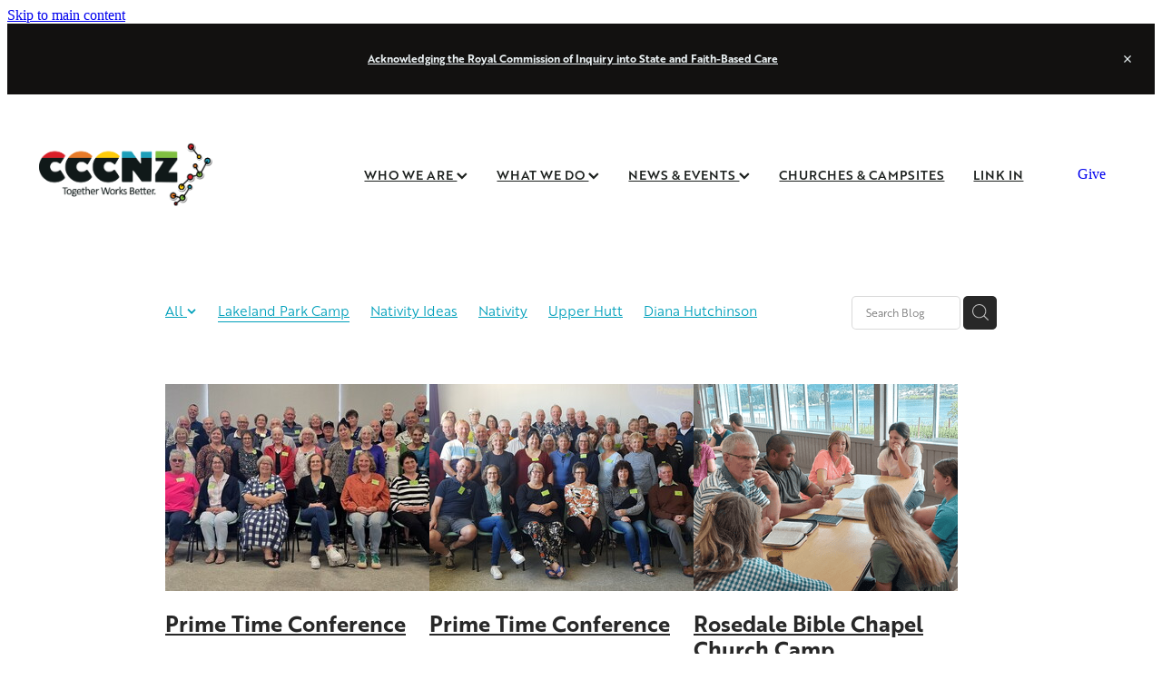

--- FILE ---
content_type: text/html; charset=UTF-8
request_url: https://www.cccnz.nz/blog/tag/49675/Lakeland+Park+Camp/
body_size: 49276
content:
<!-- Website made on Rocketspark -->
<!DOCTYPE html>
<html  class="">
<head>

    <!-- Global site tag (gtag.js) - Google Analytics -->
                <script async src="https://www.googletagmanager.com/gtag/js?id=G-VHPHMS4DZV"></script>
                <script>
                window.dataLayer = window.dataLayer || [];
                function gtag(){dataLayer.push(arguments);}
                gtag('js', new Date());
                gtag('config', 'G-VHPHMS4DZV');
                </script>
                <!-- End Google Analytics -->
    <meta http-equiv="content-type" content="text/html; charset=UTF-8"/>
    <meta name='csrf-token' content='f5ceb4c7be3a070577d69e07819ea41c'/>

        <title>Lakeland Park Camp | Blog Category</title>
    <meta name="description" content="View all posts in the Lakeland Park Camp category"/>
        <link rel="icon" type="image/png" href="/images/favicon/favicon/crop192x192.png?v=20240909091201">
    <link rel="apple-touch-icon" href="/images/favicon/favicon/crop192x192.png?v=20240909091201"/>
    
    <script type="text/javascript" src="https://cdn.rocketspark.com/jquery-1.7.2.min.js?v=20260118030143"></script>
     <script> window.configs = {"development":"false","DEVELOPMENT":"false","requestType":"blog","PREVIEW":"false","EDITOR":"false","template":"blank","navResizeTemplate":"","baseREMUnit":16,"screenSizes":{"t":{"fontSize":14,"contentWidth":400,"contentWidthOversize":400,"min":0,"max":400,"scale":0.7551,"subScale":0.95,"navScale":0.6,"legacy":false},"h":{"fontSize":16,"contentWidth":600,"contentWidthOversize":600,"min":0,"max":740,"scale":0.7551,"subScale":0.95,"navScale":0.6,"legacy":false},"s":{"fontSize":13,"contentWidth":740,"contentWidthOversize":740,"min":740,"max":1080,"scale":0.7959,"subScale":0.7959,"navScale":0.75,"legacy":false},"m":{"fontSize":16,"contentWidth":980,"contentWidthOversize":1080,"min":1080,"max":1460,"scale":1,"subScale":1,"navScale":1,"legacy":true},"l":{"fontSize":19,"contentWidth":1170,"contentWidthOversize":1300,"min":1460,"max":0,"scale":1.1938,"subScale":1.1938,"navScale":1.1,"legacy":false}},"publicURL":"https:\/\/www.cccnz.nz","shortnameURL":"https:\/\/cccnewzealand.rocketspark.co.nz","titleData":{"companyName":"CCCNZ","position":"right","separator":" | "},"CONSOLE_OVERRIDE":"1","noZensmooth":true,"release":"2026.1.15","browserSupport":{"chrome":86,"firefox":78,"edge":86,"internet explorer":12,"ie":12,"opera":72,"edgeMobile":44,"safari":13,"samsung browser":12,"android":89},"siteAutoPopupSettings":"","globalisationEnabled":false,"analyticsMode":"GA4"}; </script> <link rel="stylesheet" href="https://cdn.rocketspark.com/_dist/css/auth~vendors.6da4c5858d05.bundle.css" type="text/css" media="all" /> <link rel="stylesheet" href="https://cdn.rocketspark.com/_dist/css/public.d84e6703d527.bundle.css" type="text/css" media="all" /> <link rel="stylesheet" href="https://cdn.rocketspark.com/_dist/css/public~vendors.ece6f489e4ad.bundle.css" type="text/css" media="all" /> <link rel="stylesheet" href="https://cdn.rocketspark.com/_dist/css/dashboard~vendors.9c624b80e5b6.bundle.css" type="text/css" media="all" /> <link rel="preload" as="style" href="https://cdn.icomoon.io/181725/Rocketspark/style.css?8gzh5b" onload="this.onload=null;this.rel='stylesheet'"> <link rel="stylesheet" href="/node_modules/@rocketspark/flint-ui/dist/rocketspark/rocketspark.css?v=1768658503"> <link rel="stylesheet" href="/node_modules/@rocketspark/image-gallery/build/css/index.css"> <script type="text/javascript" src="https://cdn.rocketspark.com/_dist/js/public.min.v20260118030143.js" ></script> <script type="text/javascript" src="https://cdn.rocketspark.com/_dist/js/commons.d2b27aedbfc7.bundle.js" ></script> <script type="text/javascript" src="https://cdn.rocketspark.com/_dist/js/blog~vendors.33618b6145a5.bundle.js" ></script> <script type="text/javascript" src="https://cdn.rocketspark.com/_dist/js/shop~vendors.c0601673efb1.bundle.js" ></script> <script type="text/javascript" src="https://cdn.rocketspark.com/_dist/js/houston~vendors.938afeba088b.bundle.js" ></script> <script type="text/javascript" src="https://cdn.rocketspark.com/_dist/js/auth~vendors.73d62d57e163.bundle.js" ></script> <script type="text/javascript" src="https://cdn.rocketspark.com/_dist/js/dashboard~vendors.b1c830a3c85d.bundle.js" ></script> <script type="text/javascript" src="https://cdn.rocketspark.com/_dist/js/blastoff~vendors.a2b315161b63.bundle.js" ></script> <script type="text/javascript" src="https://cdn.rocketspark.com/_dist/js/public~vendors.d060b7760600.bundle.js" ></script> <script type="text/javascript" src="https://cdn.rocketspark.com/_dist/js/public.1ebb063cfa6f.bundle.js" ></script> <script type="module" src="https://nz.rs-cdn.com/node_modules/@rocketspark/flint-ui/dist/rocketspark/rocketspark.esm.js?v=1768658503"></script> <link rel="stylesheet" href="https://cdn.rocketspark.com/_dist/css/blog.b503d7f04b5c.bundle.css" type="text/css" media="screen" /> <script type="text/javascript" src="https://cdn.rocketspark.com/_dist/js/blog~vendors.33618b6145a5.bundle.js" ></script> <script type="text/javascript" src="https://cdn.rocketspark.com/_dist/js/blog.40060bff6d4a.bundle.js" ></script> <!--suppress ES6ConvertVarToLetConst --> <script> var detectedLogoWidth = localStorage.getItem('detectedLogoWidth'); if (detectedLogoWidth) { var style = document.createElement('style'); style.innerHTML = "@media all and (min-width: 740px) { #header #logo, #header .logo { width: " + detectedLogoWidth + '; } }'; document.head.appendChild(style); } </script> <link rel="stylesheet" href="https://nz.rs-cdn.com/site_files/14367/37795/css/css.css?v=20260114153528" type="text/css" media="all" title="dynamicstyle" /> <link rel="stylesheet" href="/site_files/14367/assets/blog/blog.css?v=20260118055415" type="text/css" media="screen" /> <link rel="stylesheet" href="/site_files/14367/custom/493/css.css?v=20240404095850" type="text/css" media="screen" /> <script type="text/javascript" src="/site_files/14367/custom/493/js.js?v=20210810135207"></script> <meta name="viewport" content="width=device-width, initial-scale=1"> 

    <script type="text/javascript" src="https://cdn.rocketspark.com/blog/general.js?v=20260118030143"></script>
                <script defer type="text/javascript" src="//use.typekit.net/ik/[base64].js"></script>
<script type='text/javascript' src='//static.rocketspark.com/code-library/forms/jquery.validate.min.js'></script>
<script src="https://use.typekit.net/nhq4nyt.js"></script>
<script>try{Typekit.load();}catch(e){}</script>

    <meta name="google-site-verification" content="x-Vjkr9ynsI1ThWOcr-g_ugJBa66-dsL3ypj2YGfyjo" /><!-- Hotjar Tracking Code for www.cccnz.nz -->


<!-- Hotjar Tracking Code for www.cccnz.nz -->

<script>
    (function(h,o,t,j,a,r){
        h.hj=h.hj||function(){(h.hj.q=h.hj.q||[]).push(arguments)};
        h._hjSettings={hjid:2556955,hjsv:6};
        a=o.getElementsByTagName('head')[0];
        r=o.createElement('script');r.async=1;
        r.src=t+h._hjSettings.hjid+j+h._hjSettings.hjsv;
        a.appendChild(r);
    })(window,document,'https://static.hotjar.com/c/hotjar-','.js?sv=');
</script>

<!-- OLD UA analytics -->
<script type="text/javascript"> 
gtag('config', 'UA-114269745-1');
</script>

<!--FB & IG PREVIEW --> 
<!--<meta property="og:image" content="https://cccnz.nz/site_files/14367/upload_files/f959ca7a9f787b4f0392e4a5865a72fd.png">-->
<meta property="og:type" content="website" />
<meta property="og:url" content="www.cccnz.nz/" /> 
<meta property="og:title" content="Christian Community Churches of New Zealand" />
<meta property="og:description" content="a movement of independent local churches, and the regional camps and national ministries that support them, working together to point people to Jesus, through the gospel, from the Scriptures." />

    </head><body data-page-id="blog" class="">
    <a href="#main_body" class="_925853a1 _925853a1--08003236 _7720d2f9">Skip to main content</a>        <style>.old-browser-popup{position:fixed;width:100%;height:100%;z-index:9999999}.old-browser-popup__background-fade{position:absolute;background:#000;width:100%;height:100%;opacity:.6;z-index:1}.old-browser-popup__box{position:relative;z-index:2;width:42.25rem;margin:0 auto;text-align:center;top:40%}.old-browser-popup__inner{padding:3rem 2rem;font-size:1rem}.old-browser-popup__inner .site-button{margin:1rem auto 0;font-size:1.2rem}@media (max-width:720px){.old-browser-popup__box{width:90%;top:50%;-ms-transform:translate(0,-50%);-webkit-transform:translate(0,-50%);transform:translate(0,-50%)}.old-browser-popup__box br{display:none}.old-browser-popup__inner a.site-button{font-size:16px}}</style>
    <script src="https://cdn.jsdelivr.net/npm/ua-parser-js@0/dist/ua-parser.min.js"></script>
    <script type="text/javascript">
    "use strict";if(!window.PREVIEW&&!window.EDITOR&&window.sessionStorage&&null===window.sessionStorage.getItem("old-browser")){var browserName,version,parser=new UAParser,popup='<div class="old-browser-popup"><div class="old-browser-popup__background-fade"></div><div class="old-browser-popup__box content-background"><div class="old-browser-popup__inner p-font p-font-colour">Our website doesn\'t fully support the browser you are using, we <br/>recommend you <a href="https://updatemybrowser.org/" target="_blank">update to a newer version</a>.<br/><a onclick="location.reload();" class="site-button">Continue with current browser</a></div></div></div>';if(void 0!==parser){void 0!==parser.getBrowser().name&&(browserName=parser.getBrowser().name.toLowerCase()),void 0!==parser.getBrowser().version&&(version=parseFloat(parser.getBrowser().version));var browserPopup=document.getElementById("old-browser-popup");if(void 0!==browserName){var configs=window.configs;if(Object.prototype.hasOwnProperty.call(configs,"browserSupport")&&Object.prototype.hasOwnProperty.call(configs.browserSupport,browserName)){var browserNameTest=configs.browserSupport[browserName];"edge"===browserName&&"mobile"===parser.getDevice().type&&(browserNameTest="edgeMobile"),version<configs.browserSupport[browserNameTest]&&document.body.insertAdjacentHTML("beforeend",popup)}}}window.sessionStorage.setItem("old-browser",!0)}
    </script>
    <div class="side-of-page">
            </div> <!-- end .side-of-page -->
    <div id="shadow">
        <div id="shadow_inner">

                <div class="announcement-bar">
        <div class="announcement-bar__content"><p class="text-center"><strong><a href="https://www.cccnz.nz/blog/post/138389/acknowledging-the-final-report-of-the-royal-commission-of-inquiry-into-abuse-in-state-and-faith-based-care/" target="_blank">Acknowledging the Royal Commission of Inquiry into State and Faith-Based Care</a></strong></p></div>
        <rs-icon class="announcement-bar__close" name="x"></rs-icon>
    </div>
<div class="header _51cf2b51 header--template-right header--sticky-fix">
    <div class="header__inner header__inner-width-full">
            <div class="header-logo header-logo--image">
            <a href="/" class="header-logo__inner" aria-label="CCCNZ homepage">
                    </a>
        </div>
    <nav class="site-nav" id="site-navigation" aria-label="Main navigation">
            <div class="site-nav__desktop">
                            <div class="site-nav__item header-dropdown--has-dropdown">

                                            <a href="/who-we-are/" class="site-nav__item-link">
                            WHO WE ARE
                                                            <span class="header-dropdown__arrow"><?xml version="1.0" encoding="UTF-8"?>
<svg width="21px" height="14px" viewBox="0 0 21 14" version="1.1" xmlns="http://www.w3.org/2000/svg" xmlns:xlink="http://www.w3.org/1999/xlink">
    <g stroke="none" stroke-width="1" fill="none" fill-rule="evenodd">
        <polygon fill="#000000" points="20.1999615 3.43121387 10.4311754 13.2 0.286666716 3.05549133 2.95429677 0.2 10.4311754 7.67687861 17.5323315 0.575722543"></polygon>
    </g>
</svg></span>
                                                    </a>
                    
                                            <div class="header-dropdown">
                            <div class="header-dropdown__menu">
                                                                    <a class="header-dropdown__link " href="/churches-and-campsites/">CHURCHES &amp; CAMPSITES</a>
                                                                    <a class="header-dropdown__link " href="/cccnz-staff-team/">CCCNZ STAFF TEAM</a>
                                                                    <a class="header-dropdown__link " href="/cccnz-trust-board/">CCCNZ TRUST BOARD</a>
                                                                    <a class="header-dropdown__link " href="/what-we-believe/">WHAT WE BELIEVE</a>
                                                            </div>
                        </div>
                                    </div>
                            <div class="site-nav__item header-dropdown--has-dropdown">

                                            <a href="/what-we-do/" class="site-nav__item-link">
                            WHAT WE DO
                                                            <span class="header-dropdown__arrow"><?xml version="1.0" encoding="UTF-8"?>
<svg width="21px" height="14px" viewBox="0 0 21 14" version="1.1" xmlns="http://www.w3.org/2000/svg" xmlns:xlink="http://www.w3.org/1999/xlink">
    <g stroke="none" stroke-width="1" fill="none" fill-rule="evenodd">
        <polygon fill="#000000" points="20.1999615 3.43121387 10.4311754 13.2 0.286666716 3.05549133 2.95429677 0.2 10.4311754 7.67687861 17.5323315 0.575722543"></polygon>
    </g>
</svg></span>
                                                    </a>
                    
                                            <div class="header-dropdown">
                            <div class="header-dropdown__menu">
                                                                    <a class="header-dropdown__link " href="/admin-resource-library/">ADMIN RESOURCE LIBRARY</a>
                                                                    <a class="header-dropdown__link " href="/church-camp-partnership/">CHURCH CAMP PARTNERSHIP</a>
                                                                    <a class="header-dropdown__link " href="/church-planting/">CHURCH PLANTING</a>
                                                                    <a class="header-dropdown__link " href="/prayer/">PRAYER</a>
                                                                    <a class="header-dropdown__link " href="/scholarships-and-training/">SCHOLARSHIPS AND TRAINING</a>
                                                                    <a class="header-dropdown__link " href="/children-and-family-ministries/">CHILDREN AND FAMILY MINISTRIES</a>
                                                                    <a class="header-dropdown__link " href="/cccnz-pastorlink/">CCCNZ PASTORLINK</a>
                                                                    <a class="header-dropdown__link " href="/funding-support/">FUNDING SUPPORT</a>
                                                                    <a class="header-dropdown__link " href="/jobs/">JOBS</a>
                                                            </div>
                        </div>
                                    </div>
                            <div class="site-nav__item header-dropdown--has-dropdown">

                                            <a href="/news-and-events/" class="site-nav__item-link">
                            NEWS &amp; EVENTS
                                                            <span class="header-dropdown__arrow"><?xml version="1.0" encoding="UTF-8"?>
<svg width="21px" height="14px" viewBox="0 0 21 14" version="1.1" xmlns="http://www.w3.org/2000/svg" xmlns:xlink="http://www.w3.org/1999/xlink">
    <g stroke="none" stroke-width="1" fill="none" fill-rule="evenodd">
        <polygon fill="#000000" points="20.1999615 3.43121387 10.4311754 13.2 0.286666716 3.05549133 2.95429677 0.2 10.4311754 7.67687861 17.5323315 0.575722543"></polygon>
    </g>
</svg></span>
                                                    </a>
                    
                                            <div class="header-dropdown">
                            <div class="header-dropdown__menu">
                                                                    <a class="header-dropdown__link " href="/blog/">NEWS</a>
                                                                    <a class="header-dropdown__link " href="/events/">EVENTS</a>
                                                                    <a class="header-dropdown__link " href="/publications/">PUBLICATIONS</a>
                                                                    <a class="header-dropdown__link " href="/weekly-wrap-devotions/">WEEKLY WRAP DEVOTIONS</a>
                                                                    <a class="header-dropdown__link " href="/subscribe-to-newsletters/">SUBSCRIBE TO NEWSLETTERS</a>
                                                            </div>
                        </div>
                                    </div>
                            <div class="site-nav__item">

                                            <a href="/churches-and-campsites/" class="site-nav__item-link">
                            CHURCHES &amp; CAMPSITES
                                                    </a>
                    
                                    </div>
                            <div class="site-nav__item">

                                            <a href="/link-in/" class="site-nav__item-link">
                            LINK IN
                                                    </a>
                    
                                    </div>
                    </div>
        <div class="site-nav__mobile">
                            <div class="site-nav__item site-nav__item--mobile">
                    <a href="/shop/" class="site-nav__item-link">Shop</a>
                </div>
                            <div class="site-nav__item site-nav__item--mobile">
                    <a href="/blog/" class="site-nav__item-link">Blog</a>
                </div>
                    </div>
            <div class="header-buttons">
        <a href="/give/" class="_925853a1 _925853a1--2ddb82d0 _4b0152f0" target="">
            Give
        </a>
    </div>

    </nav>
    <div class="header-icons">
            
        
    </div>        <div class="header-buttons">
        <a href="/give/" class="_925853a1 _925853a1--2ddb82d0 _4b0152f0" target="">
            Give
        </a>
    </div>

    <div class="header-mobile header-mobile--icon-count-3">
    <button class="header-mobile__icons header__hamburger header__hamburger--mobile header__hamburger--squeeze" type="button" aria-label="Open navigation menu" aria-controls="site-navigation" aria-expanded="false">
      <span class="header__hamburger-box">
        <span class="header__hamburger-inner"></span>
      </span>
    </button>    
            <rs-icon class="header-mobile__icons header-mobile__icons--search" name="search" size="30" tabindex="0" role="button" aria-label="Search" aria-haspopup="true" aria-pressed="false"></rs-icon>
        <a href="/shop/checkout/" aria-label="Go to shop checkout" class="header-mobile__icons rs-icon-shopping-bag " style="font-size:36px;"><span class="path1"></span><span class="path2"></span></a>
    </div>

    </div>

                <div class="_708858fd" data-hidden=""></div>
    </div>
<div class="feature-area-main feature-area-main--main feature-area-main--above" id="feature-area"><div class="mobile-menu-bar mobile-menu-bar--2-count mobile-menu-component no-feature"><a class="mobile-menu-icon mobile-menu-toggle"><span></span></a><a class="mobile-menu-icon mobile-menu-contact-search"><?xml version="1.0" encoding="UTF-8" standalone="no"?>
<svg width="18px" height="18px" viewBox="0 0 18 18" version="1.1" xmlns="http://www.w3.org/2000/svg" xmlns:xlink="http://www.w3.org/1999/xlink">
    <g id="Cart-Contact-Bar" stroke="none" stroke-width="1" fill="none" fill-rule="evenodd">
        <g id="Empty-Cart-Icon" transform="translate(-845.000000, -13.000000)">
            <g id="Search" transform="translate(845.000000, 13.000000)">
                <g id="magnifying-glass" stroke-width="1" fill-rule="evenodd">
                    <g id="Capa_1"></g>
                </g>
                <path d="M17.8423503,17.0820399 L13.468071,12.7077605 C14.6414634,11.3587583 15.3518847,9.59866962 15.3518847,7.67494457 C15.3518847,3.44035477 11.9075388,0 7.67694013,0 C3.44235033,0 0.00199556541,3.4443459 0.00199556541,7.67494457 C0.00199556541,11.9055432 3.44634146,15.3498891 7.67694013,15.3498891 C9.60066519,15.3498891 11.3607539,14.6394678 12.7097561,13.4660754 L17.0840355,17.8403548 C17.1878049,17.9441242 17.3274945,18 17.4631929,18 C17.5988914,18 17.7385809,17.9481153 17.8423503,17.8403548 C18.0498891,17.632816 18.0498891,17.2895787 17.8423503,17.0820399 Z M1.07560976,7.67494457 C1.07560976,4.03503326 4.03702882,1.07760532 7.672949,1.07760532 C11.3128603,1.07760532 14.2702882,4.03902439 14.2702882,7.67494457 C14.2702882,11.3108647 11.3128603,14.2762749 7.672949,14.2762749 C4.03702882,14.2762749 1.07560976,11.3148559 1.07560976,7.67494457 Z" id="Shape" fill="#FFFFFF" fill-rule="nonzero"></path>
            </g>
        </g>
    </g>
</svg></a></div></div>
            <div id="content">
                <div id="main_body" class="main-body">
                                        <div id="blog_body">

                        
<div id="blog_main" class='blog-layout-grid blog-text-alignment--left' data-post-count="9" data-topic-id="49675" data-search="">

        <div class="blog-grid__top ">
                    <div class="blog-grid-topics-dropdown p-font">
                <select class="blog-grid-topics__select">
                    <option>All</option>
                                            <option value="82380/Nativity+Ideas/">Nativity Ideas</option>                        <option value="82379/Nativity/">Nativity</option>                        <option value="82378/Upper+Hutt/">Upper Hutt</option>                        <option value="82160/Diana+Hutchinson/">Diana Hutchinson</option>                        <option value="82159/Ken+Hutchinson/">Ken Hutchinson</option>                        <option value="82158/Santa+Parade/">Santa Parade</option>                        <option value="82157/Christmas+Parade/">Christmas Parade</option>                        <option value="82156/Navtivity/">Navtivity</option>                        <option value="82155/Christmas+in+Lights/">Christmas in Lights</option>                        <option value="82154/CDN+Trust/">CDN Trust</option>                        <option value="82153/Theological+Study/">Theological Study</option>                        <option value="82152/Joy+Fountain/">Joy Fountain</option>                        <option value="81903/Paeroa+Bible+Chapel/">Paeroa Bible Chapel</option>                        <option value="81901/Helping+children+belong+in+church/">Helping children belong in church</option>                        <option value="81900/Children+and+the+Bible/">Children and the Bible</option>                        <option value="81239/Ross+Weir/">Ross Weir</option>                        <option value="81216/Men%27s+Ministry/">Men&#039;s Ministry</option>                        <option value="81032/Mikaela+Hosking/">Mikaela Hosking</option>                        <option value="81031/Study/">Study</option>                        <option value="80960/NZ+Christian+Network/">NZ Christian Network</option>                        <option value="80959/Lieuwe+Doubleday/">Lieuwe Doubleday</option>                        <option value="80774/Open+Brethren+Heritage/">Open Brethren Heritage</option>                        <option value="80773/Next+Generations/">Next Generations</option>                        <option value="80772/Youth+Development/">Youth Development</option>                        <option value="80713/Shane+Coutts/">Shane Coutts</option>                        <option value="80408/NextGen/">NextGen</option>                        <option value="80407/Lead+Well/">Lead Well</option>                        <option value="80406/National+Boards+Retreat/">National Boards Retreat</option>                        <option value="79965/Stand+Firm+Conference/">Stand Firm Conference</option>                        <option value="79963/Kaikoura+Gospel+Hall/">Kaikoura Gospel Hall</option>                        <option value="79962/Centenary/">Centenary</option>                        <option value="79953/Canterbury+Regional+Summit/">Canterbury Regional Summit</option>                        <option value="79869/Rebecca+Treanor/">Rebecca Treanor</option>                        <option value="79863/Breakfast+Club/">Breakfast Club</option>                        <option value="79355/Matt+Meek/">Matt Meek</option>                        <option value="79354/James+Sheat/">James Sheat</option>                        <option value="79353/Uni/">Uni</option>                        <option value="79349/The+Peverel+Flats/">The Peverel Flats</option>                        <option value="79168/Erica+Carey/">Erica Carey</option>                        <option value="79167/Operation+Cover+Up/">Operation Cover Up</option>                        <option value="79166/Knitting/">Knitting</option>                        <option value="79010/Multicultural/">Multicultural</option>                        <option value="79008/Sonshine+Ranch/">Sonshine Ranch</option>                        <option value="79007/Chruches+working+together/">Chruches working together</option>                        <option value="79005/Turmoil/">Turmoil</option>                        <option value="79004/Titus+2%3A11-12/">Titus 2:11-12</option>                        <option value="79003/Ephesians+1%3A4/">Ephesians 1:4</option>                        <option value="79002/Momentum/">Momentum</option>                        <option value="78647/Faith+step/">Faith step</option>                        <option value="78646/God%27s+kindness/">God&#039;s kindness</option>                        <option value="78490/Judges+7%3A2/">Judges 7:2</option>                        <option value="78489/Renewal/">Renewal</option>                        <option value="78433/Matamata+Bible+Church/">Matamata Bible Church</option>                        <option value="78383/Roger+Osbaldiston/">Roger Osbaldiston</option>                        <option value="78382/CEO/">CEO</option>                        <option value="78381/80th+Anniversary/">80th Anniversary</option>                        <option value="78380/1+Corinthians+9/">1 Corinthians 9</option>                        <option value="78379/Relay+race/">Relay race</option>                        <option value="78378/Passing+the+baton/">Passing the baton</option>                        <option value="78377/Hebrews+12%3A1-2/">Hebrews 12:1-2</option>                        <option value="78376/Cultures+Day/">Cultures Day</option>                        <option value="78375/Elders%27+dinner/">Elders&#039; dinner</option>                        <option value="78374/Philippians+1%3A25/">Philippians 1:25</option>                        <option value="78359/Luke+24%3A36/">Luke 24:36</option>                        <option value="78358/Chaos/">Chaos</option>                        <option value="78357/Risen/">Risen</option>                        <option value="78356/Breaking+the+cycle/">Breaking the cycle</option>                        <option value="78355/Judges+2%3A10/">Judges 2:10</option>                        <option value="78331/Living+Leadership/">Living Leadership</option>                        <option value="78330/Marcus+Honeysett/">Marcus Honeysett</option>                        <option value="78327/Children%E2%80%99s+Ministry/">Children&rsquo;s Ministry</option>                        <option value="78325/Good+shepherd/">Good shepherd</option>                        <option value="78324/Tasman/">Tasman</option>                        <option value="78323/Flooding/">Flooding</option>                        <option value="78322/International+Ministry/">International Ministry</option>                        <option value="78321/Russell+Grainger/">Russell Grainger</option>                        <option value="78320/Philip+Renner/">Philip Renner</option>                        <option value="78319/House+Next+Door/">House Next Door</option>                        <option value="77519/Winter+Conference/">Winter Conference</option>                        <option value="77518/Redemption+Church+Christchurch/">Redemption Church Christchurch</option>                        <option value="77517/Christchurch+Korean+Church/">Christchurch Korean Church</option>                        <option value="77351/Daniel+1%3A1/">Daniel 1:1</option>                        <option value="77350/God%27s+sovereignty/">God&#039;s sovereignty</option>                        <option value="77349/God%27s+Kingdom/">God&#039;s Kingdom</option>                        <option value="77300/Highland+Home/">Highland Home</option>                        <option value="77198/Leviticus+19%3A33-34/">Leviticus 19:33-34</option>                        <option value="77197/Poetry/">Poetry</option>                        <option value="77128/Partnering+for+the+gospel/">Partnering for the gospel</option>                        <option value="77127/Seeds+of+faith/">Seeds of faith</option>                        <option value="76937/God+working+backstage/">God working backstage</option>                        <option value="76936/Esther+6%3A1/">Esther 6:1</option>                        <option value="76930/Soup+Sundays/">Soup Sundays</option>                        <option value="76929/Feilding+Bible+Chapel%C2%A0/">Feilding Bible Chapel&nbsp;</option>                        <option value="76927/Coopers+Beach%C2%A0/">Coopers Beach&nbsp;</option>                        <option value="76926/Manurewa+Bible+Church%C2%A0%28MBC%29/">Manurewa Bible Church&nbsp;(MBC)</option>                        <option value="76925/Pakuranga+Christian+Fellowship%C2%A0%28PCF%29/">Pakuranga Christian Fellowship&nbsp;(PCF)</option>                        <option value="76924/Au+Uso+Kerisiano%2C+New+Lynn/">Au Uso Kerisiano, New Lynn</option>                        <option value="76923/Au+Uso+Kerisiano+M%C4%81ngere+%2F%C2%A0Mascot+Bible+Chapel/">Au Uso Kerisiano Māngere /&nbsp;Mascot Bible Chapel</option>                        <option value="76520/Rome/">Rome</option>                        <option value="76519/God%E2%80%99s+kingdom/">God&rsquo;s kingdom</option>                        <option value="76518/1+Corinthians+1%3A27-29/">1 Corinthians 1:27-29</option>                        <option value="76517/Acts+28%3A30/">Acts 28:30</option>                        <option value="76472/Porirua+Gospel+Chapel/">Porirua Gospel Chapel</option>                        <option value="76434/He%27s+coming+soon/">He&#039;s coming soon</option>                        <option value="76433/Revelation+22%3A20/">Revelation 22:20</option>                        <option value="76429/Northcross+Cross/">Northcross Cross</option>                        <option value="76428/Mt.+Wellington+Community+Church/">Mt. Wellington Community Church</option>                        <option value="76427/Eden+Church/">Eden Church</option>                        <option value="76426/Mascot+Bible+Chapel/">Mascot Bible Chapel</option>                        <option value="76425/Au+Uso+Kerisiano+M%C4%81ngere/">Au Uso Kerisiano Māngere</option>                        <option value="76424/Wairarapa+Bible+Church/">Wairarapa Bible Church</option>                        <option value="76422/Browns+Gospel+Hall/">Browns Gospel Hall</option>                        <option value="76421/Queenstown+Bible+Chapel/">Queenstown Bible Chapel</option>                        <option value="76420/Invercargill+Bible+School%C2%A0/">Invercargill Bible School&nbsp;</option>                        <option value="76361/Putaruru+Gospel+Chapel/">Putaruru Gospel Chapel</option>                        <option value="76236/Psalm+23%3A4/">Psalm 23:4</option>                        <option value="76235/valley+of+shadow+of+death/">Valley of shadow of death</option>                        <option value="76234/shepherd/">Shepherd</option>                        <option value="76233/Nelson+Regional+Summit/">Nelson Regional Summit</option>                        <option value="76174/Marty+Scheib/">Marty Scheib</option>                        <option value="76173/Josh+Booth/">Josh Booth</option>                        <option value="76172/Rally+Camp/">Rally Camp</option>                        <option value="76150/Manawar%C5%AB%C2%A0Bible+Chapel/">Manawarū&nbsp;Bible Chapel</option>                        <option value="76147/North+Island+Easter+Camp/">North Island Easter Camp</option>                        <option value="76144/ueenstown+Bible+Chapel/">Ueenstown Bible Chapel</option>                        <option value="76143/Edendale+Christian+Fellowship/">Edendale Christian Fellowship</option>                        <option value="76142/South+Island+Community/">South Island Community</option>                        <option value="76007/Training+Day/">Training Day</option>                        <option value="76006/Bible+Coalition+Intensive/">Bible Coalition Intensive</option>                        <option value="76005/PastorLink+Gathering/">PastorLink Gathering</option>                        <option value="76004/The+Weekly+Wrap/">The Weekly Wrap</option>                        <option value="76003/Acts+8%3A35/">Acts 8:35</option>                        <option value="76002/Reading+the+Bible/">Reading the Bible</option>                        <option value="76001/God%27s+Word/">God&#039;s Word</option>                        <option value="76000/God%27s+work/">God&#039;s work</option>                        <option value="75956/2+Timothy+3%3A16%E2%80%9317/">2 Timothy 3:16&ndash;17</option>                        <option value="75955/2+Timothy+2%3A7%E2%80%939/">2 Timothy 2:7&ndash;9</option>                        <option value="75954/Scriptures/">Scriptures</option>                        <option value="75826/40+years/">40 years</option>                        <option value="75825/Gospels/">Gospels</option>                        <option value="75824/Jesus%27+encounters/">Jesus&#039; encounters</option>                        <option value="75823/Mark+5%3A25/">Mark 5:25</option>                        <option value="75818/Bible+study/">Bible study</option>                        <option value="75576/Riverside+Chapel/">Riverside Chapel</option>                        <option value="75575/Caversham+Community+Church/">Caversham Community Church</option>                        <option value="75566/Unity+by+the+Gospel/">Unity by the Gospel</option>                        <option value="75565/3+John+1%3A9/">3 John 1:9</option>                        <option value="75303/Restoration/">Restoration</option>                        <option value="75302/2+Corinthians+13%3A1/">2 Corinthians 13:1</option>                        <option value="75301/Redemption/">Redemption</option>                        <option value="75300/Christ%27s+victory/">Christ&#039;s victory</option>                        <option value="75299/Last+Post/">Last Post</option>                        <option value="75298/Psalm+22%3A27/">Psalm 22:27</option>                        <option value="75208/Gospel-centred/">Gospel-centred</option>                        <option value="75170/Terry+Street+Bible+Chapel/">Terry Street Bible Chapel</option>                        <option value="75169/LifeChurch/">LifeChurch</option>                        <option value="75168/Elles+Road+Bible+Chapel/">Elles Road Bible Chapel</option>                        <option value="75165/Romans+3%3A24/">Romans 3:24</option>                        <option value="75145/Mother%27s+Day/">Mother&#039;s Day</option>                        <option value="75142/Coopers+Beach+Youth+Camp/">Coopers Beach Youth Camp</option>                        <option value="74913/PNG/">PNG</option>                        <option value="74897/The+Embassy+%40+North+Beach/">The Embassy @ North Beach</option>                        <option value="74895/revival/">Revival</option>                        <option value="74894/2+Corinthians+5%3A19/">2 Corinthians 5:19</option>                        <option value="74893/Reconciliation/">Reconciliation</option>                        <option value="74671/Ambassador/">Ambassador</option>                        <option value="74670/Announcement/">Announcement</option>                        <option value="74668/Easter+Events/">Easter Events</option>                        <option value="74485/Mark+15%3A33-34/">Mark 15:33-34</option>                        <option value="74484/Falconer/">Falconer</option>                        <option value="74279/Internship/">Internship</option>                        <option value="74278/Martin+Vorster/">Martin Vorster</option>                        <option value="74277/Christ%27s+character/">Christ&#039;s character</option>                        <option value="74276/facing+conflicts/">Facing conflicts</option>                        <option value="74275/High+road/">High road</option>                        <option value="74274/2+Corinthians+10%3A2/">2 Corinthians 10:2</option>                        <option value="74090/Risk+%26+liability/">Risk &amp; liability</option>                        <option value="74089/Cooper%E2%80%99s+Beach+Youth+Camp/">Cooper&rsquo;s Beach Youth Camp</option>                        <option value="74088/approval/">Approval</option>                        <option value="74087/2+Corinthians+10%3A12/">2 Corinthians 10:12</option>                        <option value="74086/self-commendation/">Self-commendation</option>                        <option value="74083/The+Message+of+the+Cross/">The Message of the Cross</option>                        <option value="73887/2+Corinthians+7%3A5/">2 Corinthians 7:5</option>                        <option value="73886/Confrontation/">Confrontation</option>                        <option value="73884/Fears/">Fears</option>                        <option value="73801/Foxton+Bible+Camp/">Foxton Bible Camp</option>                        <option value="73680/Christ-like+confrontation/">Christ-like confrontation</option>                        <option value="73679/2+Corinthians+7%3A4/">2 Corinthians 7:4</option>                        <option value="73678/IBCM/">IBCM</option>                        <option value="73677/Missions/">Missions</option>                        <option value="73676/Fellowship+of+the+Word/">Fellowship of the Word</option>                        <option value="73673/Leadership+Development/">Leadership Development</option>                        <option value="73672/Carriers/">Carriers</option>                        <option value="73526/Spanish/">Spanish</option>                        <option value="73525/Workshop/">Workshop</option>                        <option value="73524/Christian+leadership/">Christian leadership</option>                        <option value="73523/Psalm+146%3A1-2/">Psalm 146:1-2</option>                        <option value="73396/Camping+Hui/">Camping Hui</option>                        <option value="73395/Next+Training/">Next Training</option>                        <option value="73393/Remember/">Remember</option>                        <option value="73392/Goodness+of+God/">Goodness of God</option>                        <option value="73390/Psalm+22%3A4/">Psalm 22:4</option>                        <option value="73203/2+Corinthians+4%3A6/">2 Corinthians 4:6</option>                        <option value="73202/anchor/">Anchor</option>                        <option value="73201/Interns/">Interns</option>                        <option value="73200/Hamilton/">Hamilton</option>                        <option value="73074/Horowhenua/">Horowhenua</option>                        <option value="73073/Stewards%27+Trust/">Stewards&#039; Trust</option>                        <option value="73072/Bapstism/">Bapstism</option>                        <option value="73070/Southern+Bible+Fellowship/">Southern Bible Fellowship</option>                        <option value="73069/Gore+Christian+Fellowship/">Gore Christian Fellowship</option>                        <option value="73068/Gore/">Gore</option>                        <option value="73067/Ruth+4%3A10/">Ruth 4:10</option>                        <option value="73066/fullness/">Fullness</option>                        <option value="73065/emptiness/">Emptiness</option>                        <option value="73064/near+kin/">Near kin</option>                        <option value="72979/John+1%3A39/">John 1:39</option>                        <option value="72975/Staff+Team/">Staff Team</option>                        <option value="72811/One+people/">One people</option>                        <option value="72810/Ephesians+2%3A13-14/">Ephesians 2:13-14</option>                        <option value="72662/Endurance/">Endurance</option>                        <option value="72661/2+Corinthians+4%3A1/">2 Corinthians 4:1</option>                        <option value="72660/Paraguay/">Paraguay</option>                        <option value="72461/Genealogy/">Genealogy</option>                        <option value="72460/Matthew+1%3A17/">Matthew 1:17</option>                        <option value="71522/Level+5/">Level 5</option>                        <option value="71521/New+beginning/">New beginning</option>                        <option value="71520/Living+Word/">Living Word</option>                        <option value="71291/Church+and+camp/">Church and camp</option>                        <option value="71290/Tegan/">Tegan</option>                        <option value="71288/John+16%3A20/">John 16:20</option>                        <option value="70837/Priesthood/">Priesthood</option>                        <option value="70836/Darkness/">Darkness</option>                        <option value="70835/1+Peter+2%3A9/">1 Peter 2:9</option>                        <option value="70678/Whanaketia/">Whanaketia</option>                        <option value="70677/Abuse+in+Care/">Abuse in Care</option>                        <option value="70676/Royal+Commission/">Royal Commission</option>                        <option value="70626/Inter-dependence/">Inter-dependence</option>                        <option value="70625/Christ%27s+authority/">Christ&#039;s authority</option>                        <option value="70624/Ephesians+1%3A22-23/">Ephesians 1:22-23</option>                        <option value="70338/Camp+Day/">Camp Day</option>                        <option value="70337/Justice/">Justice</option>                        <option value="70336/Good/">Good</option>                        <option value="70335/Amos+5%3A15/">Amos 5:15</option>                        <option value="70334/Esther+6%3A12/">Esther 6:12</option>                        <option value="70333/Regional+Summits/">Regional Summits</option>                        <option value="69689/Training+leaders/">Training leaders</option>                        <option value="69676/Matthew+24/">Matthew 24</option>                        <option value="69675/Jesus%27+return/">Jesus&#039; return</option>                        <option value="69674/Birth+pains/">Birth pains</option>                        <option value="69673/Catastrophe/">Catastrophe</option>                        <option value="69671/Crisis/">Crisis</option>                        <option value="69584/Prejudice/">Prejudice</option>                        <option value="69583/Esther+6%3A6/">Esther 6:6</option>                        <option value="69582/Langham+Preaching/">Langham Preaching</option>                        <option value="69306/Christ%27s+humility/">Christ&#039;s humility</option>                        <option value="69305/Pride/">Pride</option>                        <option value="69304/Haman/">Haman</option>                        <option value="69303/Esther+3%3A5/">Esther 3:5</option>                        <option value="69302/Gordon+Fountain/">Gordon Fountain</option>                        <option value="69301/Chair/">Chair</option>                        <option value="69300/Workshops/">Workshops</option>                        <option value="69299/Shepherding/">Shepherding</option>                        <option value="69298/Emmett+Street+Community+Church/">Emmett Street Community Church</option>                        <option value="69297/Tauranga/">Tauranga</option>                        <option value="68964/End+of+all+things/">End of all things</option>                        <option value="68963/Coming+of+Jesus/">Coming of Jesus</option>                        <option value="68962/1+Peter+4%3A7/">1 Peter 4:7</option>                        <option value="68961/Church+Street+Bible+Chapel/">Church Street Bible Chapel</option>                        <option value="68960/God%27s+timing/">God&#039;s timing</option>                        <option value="68765/God+is+with+us/">God is with us</option>                        <option value="68764/Winter+experiences/">Winter experiences</option>                        <option value="68763/Psalm+22%3A1/">Psalm 22:1</option>                        <option value="68762/Feilding+Bible+Chapel/">Feilding Bible Chapel</option>                        <option value="68761/Preaching+training/">Preaching training</option>                        <option value="68638/Confidence/">Confidence</option>                        <option value="68637/Lamentations+4%3A17/">Lamentations 4:17</option>                        <option value="68636/Stand+Firm/">Stand Firm</option>                        <option value="68635/Heretaunga+Community+Church/">Heretaunga Community Church</option>                        <option value="68634/Rowley+Bible+Church/">Rowley Bible Church</option>                        <option value="68633/God%27s+grace/">God&#039;s grace</option>                        <option value="68632/Climate/">Climate</option>                        <option value="68631/Weather/">Weather</option>                        <option value="68630/Lamentations+4%3A13/">Lamentations 4:13</option>                        <option value="68616/Youth+Camp/">Youth Camp</option>                        <option value="68615/Church+community/">Church community</option>                        <option value="68614/Revelation+7/">Revelation 7</option>                        <option value="68529/Jesus%27+righteousness/">Jesus&#039; righteousness</option>                        <option value="68528/God%27s+judgement/">God&#039;s judgement</option>                        <option value="68527/Lamentations+4%3A21/">Lamentations 4:21</option>                        <option value="68526/Father%27s+Day/">Father&#039;s Day</option>                        <option value="68525/Tuvalu+Brethren+Assembly/">Tuvalu Brethren Assembly</option>                        <option value="68491/Matthew+26/">Matthew 26</option>                        <option value="68490/Friend/">Friend</option>                        <option value="68489/Pathways+Bible+College/">Pathways Bible College</option>                        <option value="68488/Developing+leaders/">Developing leaders</option>                        <option value="67782/Dig+%26+Discover/">Dig &amp; Discover</option>                        <option value="67781/Every+people/">Every people</option>                        <option value="67780/Every+language/">Every language</option>                        <option value="67779/Every+tribe/">Every tribe</option>                        <option value="67778/Every+nation/">Every nation</option>                        <option value="67777/Revelation+7%3A9/">Revelation 7:9</option>                        <option value="67656/Women%27s+retreat/">Women&#039;s retreat</option>                        <option value="67655/PastroLink/">PastroLink</option>                        <option value="67654/New+self/">New self</option>                        <option value="67653/New+creation/">New creation</option>                        <option value="67652/Colossians+3%3A10/">Colossians 3:10</option>                        <option value="67410/Matthew+5%3A14/">Matthew 5:14</option>                        <option value="67409/Light/">Light</option>                        <option value="67406/Parenting+Course/">Parenting Course</option>                        <option value="67403/Developing+preachers/">Developing preachers</option>                        <option value="67110/Colossians+1%3A4-5/">Colossians 1:4-5</option>                        <option value="67109/M%C4%81ori+Postal+Aotearoa/">Māori Postal Aotearoa</option>                        <option value="67108/T%C4%81kaka+Christian+Assembly/">Tākaka Christian Assembly</option>                        <option value="67107/Kaik%C5%8Dura+Gospel+Assembly/">Kaikōura Gospel Assembly</option>                        <option value="67106/Marlborough/">Marlborough</option>                        <option value="67105/Nelson-Tasman/">Nelson-Tasman</option>                        <option value="67104/Serve+like+Jesus/">Serve like Jesus</option>                        <option value="67103/Auckland+Summit/">Auckland Summit</option>                        <option value="66949/School+holiday+programme/">School holiday programme</option>                        <option value="66948/Bible+conference/">Bible conference</option>                        <option value="66947/Christian+Korean+Church/">Christian Korean Church</option>                        <option value="66946/Abraham/">Abraham</option>                        <option value="66634/Sustainer/">Sustainer</option>                        <option value="66633/Revealer/">Revealer</option>                        <option value="66631/Heir/">Heir</option>                        <option value="66630/Hebrews+1%3A1-2/">Hebrews 1:1-2</option>                        <option value="66629/Holidays/">Holidays</option>                        <option value="66628/Kids%27+programme/">Kids&#039; programme</option>                        <option value="66396/Gift/">Gift</option>                        <option value="66395/Ephesians+2%3A8-9/">Ephesians 2:8-9</option>                        <option value="66394/Karakariki+Christian+Camp/">Karakariki Christian Camp</option>                        <option value="66393/Agora+Church/">Agora Church</option>                        <option value="65875/Communication/">Communication</option>                        <option value="65873/Word/">Word</option>                        <option value="65872/Tim+Course/">Tim Course</option>                        <option value="65871/Longview/">Longview</option>                        <option value="65870/Ashleigh+Trebilco/">Ashleigh Trebilco</option>                        <option value="65869/Gospel+%26+Culture/">Gospel &amp; Culture</option>                        <option value="65729/Hebrews+10%3A19-22/">Hebrews 10:19-22</option>                        <option value="65728/Nehemiah+9%3A6/">Nehemiah 9:6</option>                        <option value="65727/Unverse/">Unverse</option>                        <option value="65726/Creator/">Creator</option>                        <option value="65724/Torrey+Hilton/">Torrey Hilton</option>                        <option value="65723/Nelson+Schonfeldt/">Nelson Schonfeldt</option>                        <option value="65722/Greg+Burgess/">Greg Burgess</option>                        <option value="65721/Winter+Bible+School/">Winter Bible School</option>                        <option value="65720/Wairakei+Road+Bible+Church/">Wairakei Road Bible Church</option>                        <option value="65719/Bryndwr+Chapel/">Bryndwr Chapel</option>                        <option value="65460/1+Peter+4%3A9/">1 Peter 4:9</option>                        <option value="65459/Leadership+Team/">Leadership Team</option>                        <option value="65458/Dr+Darrell+Bock/">Dr Darrell Bock</option>                        <option value="65457/Church+%40+109/">Church @ 109</option>                        <option value="65456/PastorLink+Retreat/">PastorLink Retreat</option>                        <option value="65455/Sermon+sharing/">Sermon sharing</option>                        <option value="65454/Churches+coming+together/">Churches coming together</option>                        <option value="65453/Otago+Summit/">Otago Summit</option>                        <option value="65452/CCCNZ+Team/">CCCNZ Team</option>                        <option value="65451/Dr+Murray+Harris/">Dr Murray Harris</option>                        <option value="65450/Northland/">Northland</option>                        <option value="65449/2+Corinthians+7%3A5%E2%80%936/">2 Corinthians 7:5&ndash;6</option>                        <option value="65435/Matthew+26%3A39/">Matthew 26:39</option>                        <option value="65434/Halswell+Community+Church/">Halswell Community Church</option>                        <option value="65431/Paul+Windsor/">Paul Windsor</option>                        <option value="65430/Training+preachers/">Training preachers</option>                        <option value="65429/Langham/">Langham</option>                        <option value="65428/God%27s+goodness/">God&#039;s goodness</option>                        <option value="65427/Psalm+103%3A1/">Psalm 103:1</option>                        <option value="65426/Praise/">Praise</option>                        <option value="64563/Invercargill+Bible+School/">Invercargill Bible School</option>                        <option value="64562/Romans+3%3A10-12/">Romans 3:10-12</option>                        <option value="64561/Righteousness/">Righteousness</option>                        <option value="64560/Sin/">Sin</option>                        <option value="64106/Mark+van+Wijk/">Mark van Wijk</option>                        <option value="64051/1+John+4%3A10/">1 John 4:10</option>                        <option value="64050/Substitute/">Substitute</option>                        <option value="64049/Hawke%27s+Bay/">Hawke&#039;s Bay</option>                        <option value="64048/Regional+Gathering/">Regional Gathering</option>                        <option value="64047/The+Orchard+Church/">The Orchard Church</option>                        <option value="64046/Greerton+Bible+Church/">Greerton Bible Church</option>                        <option value="63959/Kylie+Brown/">Kylie Brown</option>                        <option value="63958/Lifezone+Church/">Lifezone Church</option>                        <option value="63803/Staff+Day/">Staff Day</option>                        <option value="63799/Dave+Bradley/">Dave Bradley</option>                        <option value="63798/Trust/">Trust</option>                        <option value="63797/Psalm+146%3A3/">Psalm 146:3</option>                        <option value="63669/Luke+9%3A1/">Luke 9:1</option>                        <option value="63668/Community+outreach/">Community outreach</option>                        <option value="63667/Bethel+Christian+Fellowship/">Bethel Christian Fellowship</option>                        <option value="63666/Willow+Park+Christian+Centre/">Willow Park Christian Centre</option>                        <option value="63665/Kakariki+Christian+Camp/">Kakariki Christian Camp</option>                        <option value="63179/Weakness/">Weakness</option>                        <option value="63178/Power/">Power</option>                        <option value="63177/Bay+of+Plenty/">Bay of Plenty</option>                        <option value="63015/Men%27s+breakfast/">Men&#039;s breakfast</option>                        <option value="63014/1+Corinthians+2%3A2/">1 Corinthians 2:2</option>                        <option value="63013/Conflicts/">Conflicts</option>                        <option value="63011/Churches+and+camps/">Churches and camps</option>                        <option value="62805/Coleman/">Coleman</option>                        <option value="62804/Grace+Church/">Grace Church</option>                        <option value="62803/Lower+North+Island/">Lower North Island</option>                        <option value="62802/1+Peter+1%3A1/">1 Peter 1:1</option>                        <option value="62801/Peter/">Peter</option>                        <option value="62800/Citizens+of+heaven/">Citizens of heaven</option>                        <option value="62741/Job/">Job</option>                        <option value="62740/Redeemer/">Redeemer</option>                        <option value="62739/Graham+Ashby/">Graham Ashby</option>                        <option value="62738/Prime+Time+Conference/">Prime Time Conference</option>                        <option value="62737/JH+Baldwin+Scholarship/">JH Baldwin Scholarship</option>                        <option value="62629/Forest+Lakes/">Forest Lakes</option>                        <option value="62628/The+Anchor+Church/">The Anchor Church</option>                        <option value="62627/Alan+Thompson/">Alan Thompson</option>                        <option value="62626/Sydney+Missionary+%26+Bible+College/">Sydney Missionary &amp; Bible College</option>                        <option value="62625/Manurewa+Bible+Church/">Manurewa Bible Church</option>                        <option value="62624/Church+camp/">Church camp</option>                        <option value="62623/Grant+Birks/">Grant Birks</option>                        <option value="62622/Trouble/">Trouble</option>                        <option value="62444/Sydney/">Sydney</option>                        <option value="62443/Stewards+Australia/">Stewards Australia</option>                        <option value="62442/Katoomba/">Katoomba</option>                        <option value="62440/MMM/">MMM</option>                        <option value="62439/Howard+Robinson/">Howard Robinson</option>                        <option value="62438/Roosevelt+Road+Bible+Church/">Roosevelt Road Bible Church</option>                        <option value="62437/Rotorua/">Rotorua</option>                        <option value="62436/Sisters+Hui/">Sisters Hui</option>                        <option value="62216/Hui/">Hui</option>                        <option value="62215/Alan+Aitken/">Alan Aitken</option>                        <option value="62214/Te+Maru/">Te Maru</option>                        <option value="62052/Thank+you/">Thank you</option>                        <option value="62051/Dan+Tyler/">Dan Tyler</option>                        <option value="62050/Brian+Ropitini/">Brian Ropitini</option>                        <option value="62049/New+Plymouth+Community+Church/">New Plymouth Community Church</option>                        <option value="62048/Manawat%C5%AB/">Manawatū</option>                        <option value="62047/Comfort/">Comfort</option>                        <option value="62046/Holy+Spirit/">Holy Spirit</option>                        <option value="62045/Consolation/">Consolation</option>                        <option value="61852/United+with+Christ/">United with Christ</option>                        <option value="61850/Romans+6%3A5/">Romans 6:5</option>                        <option value="61849/Preaching/">Preaching</option>                        <option value="61848/Theological+studies/">Theological studies</option>                        <option value="61847/Lincoln+Road+Bible+Chapel/">Lincoln Road Bible Chapel</option>                        <option value="61846/North+Beach/">North Beach</option>                        <option value="61845/The+Embassy/">The Embassy</option>                        <option value="61704/Death/">Death</option>                        <option value="61703/OBH+Camp+Project/">OBH Camp Project</option>                        <option value="61701/Stewards+Trust/">Stewards Trust</option>                        <option value="61700/Staff+Conference/">Staff Conference</option>                        <option value="61693/EAUKS/">EAUKS</option>                        <option value="61623/Testimony/">Testimony</option>                        <option value="61620/Waitangi/">Waitangi</option>                        <option value="61619/Joy/">Joy</option>                        <option value="58993/Tom+McIvor/">Tom McIvor</option>                        <option value="58992/Paul+Samuels/">Paul Samuels</option>                        <option value="58991/Graduation/">Graduation</option>                        <option value="58990/Ian+Payne/">Ian Payne</option>                        <option value="58989/Papatoetoe+Bible+Chapel/">Papatoetoe Bible Chapel</option>                        <option value="58985/Salvation/">Salvation</option>                        <option value="58984/Matthew+1%3A21/">Matthew 1:21</option>                        <option value="58819/United/">United</option>                        <option value="58818/T%C4%ABtahi+Bay+Community+Church/">Tītahi Bay Community Church</option>                        <option value="58817/Ephesians+2%3A14/">Ephesians 2:14</option>                        <option value="58816/Kids/">Kids</option>                        <option value="58815/Christmas+outreach/">Christmas outreach</option>                        <option value="58814/Mission+Without+Borders/">Mission Without Borders</option>                        <option value="58813/T%C5%8Dtara+Springs+Christian+Centre/">Tōtara Springs Christian Centre</option>                        <option value="58812/Manawar%C5%AB+Bible+Chapel/">Manawarū Bible Chapel</option>                        <option value="58439/Bearing+fruit/">Bearing fruit</option>                        <option value="58438/Colossians+1%3A6/">Colossians 1:6</option>                        <option value="58436/Sefton+Marshall/">Sefton Marshall</option>                        <option value="58435/Farewell/">Farewell</option>                        <option value="58434/Stuart+Bay/">Stuart Bay</option>                        <option value="58433/Onekawa+Bible+Church/">Onekawa Bible Church</option>                        <option value="58125/God%27s+will/">God&#039;s will</option>                        <option value="58124/Calendar/">Calendar</option>                        <option value="58123/Glentunnel+Chapel/">Glentunnel Chapel</option>                        <option value="58122/Nick+Goodwin/">Nick Goodwin</option>                        <option value="57975/Koinonia/">Koinonia</option>                        <option value="57974/Gratitude/">Gratitude</option>                        <option value="57973/Fellowship/">Fellowship</option>                        <option value="57972/1+Corinthians+10%3A16%C2%A0/">1 Corinthians 10:16&nbsp;</option>                        <option value="57967/Dunedin/">Dunedin</option>                        <option value="57966/New+building/">New building</option>                        <option value="57965/Cornerstone+International+Bible+Church/">Cornerstone International Bible Church</option>                        <option value="57954/Doctrine/">Doctrine</option>                        <option value="57953/Pastoral+Theologians+Fellowship/">Pastoral Theologians Fellowship</option>                        <option value="57789/Examine+ourselves/">Examine ourselves</option>                        <option value="57788/1+Corinthians+11%3A28/">1 Corinthians 11:28</option>                        <option value="57787/Children+and+Families/">Children and Families</option>                        <option value="57786/Kaitaia+Bible+Chapel/">Kaitaia Bible Chapel</option>                        <option value="57785/NextGen+Summit/">NextGen Summit</option>                        <option value="57592/1+Corinthians+11%3A27/">1 Corinthians 11:27</option>                        <option value="57591/Communion/">Communion</option>                        <option value="57590/Bethany+Trust/">Bethany Trust</option>                        <option value="57589/Doug+Benn/">Doug Benn</option>                        <option value="57588/Family+Fiesta/">Family Fiesta</option>                        <option value="57587/Finlay+Park/">Finlay Park</option>                        <option value="57586/Narrows+Park/">Narrows Park</option>                        <option value="57585/Totara+Springs/">Totara Springs</option>                        <option value="57584/Raleigh+Street+Christian+Centre/">Raleigh Street Christian Centre</option>                        <option value="57583/Light+Party/">Light Party</option>                        <option value="57582/Redemption+Church/">Redemption Church</option>                        <option value="57581/Mark+Drama/">Mark Drama</option>                        <option value="57353/Fenton+Park+Bible+Church/">Fenton Park Bible Church</option>                        <option value="57312/October+7/">October 7</option>                        <option value="57310/Israel/">Israel</option>                        <option value="57309/Heretaunga+Christian+Centre/">Heretaunga Christian Centre</option>                        <option value="57162/Lazarus/">Lazarus</option>                        <option value="57161/Life/">Life</option>                        <option value="57160/John+11%3A43/">John 11:43</option>                        <option value="57159/Peter+Allen/">Peter Allen</option>                        <option value="57158/Governance/">Governance</option>                        <option value="57157/Ian+Elliott+Scholarship/">Ian Elliott Scholarship</option>                        <option value="57156/White+Sunday/">White Sunday</option>                        <option value="57155/Baptisms/">Baptisms</option>                        <option value="56671/Weeping/">Weeping</option>                        <option value="56670/John+11%3A33/">John 11:33</option>                        <option value="56669/Holiday+Programme/">Holiday Programme</option>                        <option value="56668/Church-centric+camping/">Church-centric camping</option>                        <option value="56667/Auckland+Leaders+Dinner/">Auckland Leaders Dinner</option>                        <option value="56666/The+Street+Church/">The Street Church</option>                        <option value="56665/Pathway+Christian+Centre/">Pathway Christian Centre</option>                        <option value="56664/Broderick+Road+Chapel/">Broderick Road Chapel</option>                        <option value="56663/Vivian+Street+Gospel+Hall/">Vivian Street Gospel Hall</option>                        <option value="56662/International+Service/">International Service</option>                        <option value="56661/Church+on+Ingestre/">Church on Ingestre</option>                        <option value="55977/Grief/">Grief</option>                        <option value="55976/John+11%3A35/">John 11:35</option>                        <option value="55975/Joel+Birkin/">Joel Birkin</option>                        <option value="55974/Holidays+Programme/">Holidays Programme</option>                        <option value="55971/South+Island/">South Island</option>                        <option value="55651/Comforted/">Comforted</option>                        <option value="55650/Confronted/">Confronted</option>                        <option value="55649/John+12%3A5/">John 12:5</option>                        <option value="55645/Growing+leaders/">Growing leaders</option>                        <option value="55644/Serving+the+community/">Serving the community</option>                        <option value="55643/Invercargill/">Invercargill</option>                        <option value="55642/Celebration/">Celebration</option>                        <option value="55641/Thanksgiving/">Thanksgiving</option>                        <option value="55640/Franklin+Bible+Church/">Franklin Bible Church</option>                        <option value="55383/King+Jesus/">King Jesus</option>                        <option value="55382/Hosanna%21/">Hosanna!</option>                        <option value="55381/John+12%3A13/">John 12:13</option>                        <option value="55380/Prayer+breakfast/">Prayer breakfast</option>                        <option value="55379/Working+bee/">Working bee</option>                        <option value="55145/Cross/">Cross</option>                        <option value="55144/God%27s+power/">God&#039;s power</option>                        <option value="55143/Colossians+2%3A15/">Colossians 2:15</option>                        <option value="55142/North+Beach+Christian+Fellowship/">North Beach Christian Fellowship</option>                        <option value="55141/Te+Awamutu+Bible+Chapel/">Te Awamutu Bible Chapel</option>                        <option value="55140/City+to+City/">City to City</option>                        <option value="55139/Moirs+Point+Christian+Centre/">Moirs Point Christian Centre</option>                        <option value="55138/Mangonui+Bible+Chapel/">Mangonui Bible Chapel</option>                        <option value="55137/Coopers+Beach+Christian+Youth+Camp/">Coopers Beach Christian Youth Camp</option>                        <option value="55136/Kaitaia+Bible+Chape/">Kaitaia Bible Chape</option>                        <option value="55135/T%C5%8Dtara+North+Bible+Chapel/">Tōtara North Bible Chapel</option>                        <option value="55134/Raumati+Crescent+Chapel/">Raumati Crescent Chapel</option>                        <option value="55133/Far+North/">Far North</option>                        <option value="55023/Jesus+is+Lord/">Jesus is Lord</option>                        <option value="55022/Captivated+by+Christ/">Captivated by Christ</option>                        <option value="55021/Colossians+2%3A6/">Colossians 2:6</option>                        <option value="55020/Tim+Hodge/">Tim Hodge</option>                        <option value="55019/CCCNZ+Board/">CCCNZ Board</option>                        <option value="55017/75th+Anniversary/">75th Anniversary</option>                        <option value="55016/Missionary/">Missionary</option>                        <option value="54503/Movement+of+the+Word/">Movement of the Word</option>                        <option value="54502/Kaipaki+Bible+Church/">Kaipaki Bible Church</option>                        <option value="54501/Alpha+Course/">Alpha Course</option>                        <option value="54500/Dave+Firth/">Dave Firth</option>                        <option value="54499/Last+Words/">Last Words</option>                        <option value="54498/Hope/">Hope</option>                        <option value="54272/David/">David</option>                        <option value="54271/Psalm+139%3A23/">Psalm 139:23</option>                        <option value="54270/Jesus+knows+us/">Jesus knows us</option>                        <option value="53967/Pathways+College/">Pathways College</option>                        <option value="53966/Lichfield+Lands/">Lichfield Lands</option>                        <option value="53965/Scholarships/">Scholarships</option>                        <option value="53964/Liz+Hodge/">Liz Hodge</option>                        <option value="53963/Suffering+Christians/">Suffering Christians</option>                        <option value="53962/Elisabeth+Elliot/">Elisabeth Elliot</option>                        <option value="53961/Revelation+6%3A10/">Revelation 6:10</option>                        <option value="53713/Campsites/">Campsites</option>                        <option value="53712/El+Rancho/">El Rancho</option>                        <option value="53711/Ross+Bay/">Ross Bay</option>                        <option value="53710/MiCamp+Taup%C5%8D/">MiCamp Taupō</option>                        <option value="53709/Exodus+29%3A42/">Exodus 29:42</option>                        <option value="53537/Church-Camp+Partnership/">Church-Camp Partnership</option>                        <option value="53536/Housing+Project/">Housing Project</option>                        <option value="53535/Orwell+Street+Church/">Orwell Street Church</option>                        <option value="53534/Eden+Community+Church/">Eden Community Church</option>                        <option value="53533/Pakuranga+Christian+Fellowship/">Pakuranga Christian Fellowship</option>                        <option value="53532/Anniversary/">Anniversary</option>                        <option value="53531/Rukumoana+Marae/">Rukumoana Marae</option>                        <option value="53530/Kids+programme/">Kids programme</option>                        <option value="53525/Kelston+Community+Church/">Kelston Community Church</option>                        <option value="53524/Papakura/">Papakura</option>                        <option value="53523/live+the+gospel/">Live the gospel</option>                        <option value="53522/emergency+housing/">Emergency housing</option>                        <option value="53521/Karakariki/">Karakariki</option>                        <option value="53520/Whitiora/">Whitiora</option>                        <option value="53482/New+Zealand/">New Zealand</option>                        <option value="53481/Acts+17%3A24/">Acts 17:24</option>                        <option value="53246/fear/">Fear</option>                        <option value="53245/idols/">Idols</option>                        <option value="53244/Acts+17%3A16/">Acts 17:16</option>                        <option value="53242/Gospel+Ministry/">Gospel Ministry</option>                        <option value="53241/Church+Camp+Partnership/">Church Camp Partnership</option>                        <option value="52991/Marariki/">Marariki</option>                        <option value="52990/Job+9%3A9/">Job 9:9</option>                        <option value="52244/Ruth+1%3A20/">Ruth 1:20</option>                        <option value="52243/God%27s+purposes/">God&#039;s purposes</option>                        <option value="52242/Mara/">Mara</option>                        <option value="52241/Naomi/">Naomi</option>                        <option value="52240/Ruth/">Ruth</option>                        <option value="51904/Horsemen/">Horsemen</option>                        <option value="51903/Lamb/">Lamb</option>                        <option value="51902/Revelation+6%3A1/">Revelation 6:1</option>                        <option value="51324/Rally+NZ/">Rally NZ</option>                        <option value="51323/Tauwhare+Marae/">Tauwhare Marae</option>                        <option value="51322/AGM/">AGM</option>                        <option value="51317/Revelation+1%3A12-13/">Revelation 1:12-13</option>                        <option value="51246/HM+Rage/">HM Rage</option>                        <option value="51199/Jesus%27+salvation/">Jesus&#039; salvation</option>                        <option value="51198/John+18%3A10/">John 18:10</option>                        <option value="50984/Community+connections/">Community connections</option>                        <option value="50983/Youth+group/">Youth group</option>                        <option value="50871/Serving+Sundays/">Serving Sundays</option>                        <option value="50870/Invercargill+Combined+Bible+School/">Invercargill Combined Bible School</option>                        <option value="50857/furnace/">Furnace</option>                        <option value="50855/Matthew+26%3A46/">Matthew 26:46</option>                        <option value="50660/Matthew+26%3A42/">Matthew 26:42</option>                        <option value="50444/Police+chaplains/">Police chaplains</option>                        <option value="50437/Humility/">Humility</option>                        <option value="50436/Philippians+2%3A7/">Philippians 2:7</option>                        <option value="50277/known+unto+God/">Known unto God</option>                        <option value="50276/John+15%3A13/">John 15:13</option>                        <option value="50111/Willow+Park+Christian+Camp/">Willow Park Christian Camp</option>                        <option value="50110/Kids+Camp/">Kids Camp</option>                        <option value="50109/LifeSwitch/">LifeSwitch</option>                        <option value="50108/Church+%40+Cedarwood/">Church @ Cedarwood</option>                        <option value="50107/Kingston+Community+Church/">Kingston Community Church</option>                        <option value="50105/Romans+1%3A14-15/">Romans 1:14-15</option>                        <option value="50104/Ambassador%27s+Wrap/">Ambassador&#039;s Wrap</option>                        <option value="49795/Romans+1%3A18/">Romans 1:18</option>                        <option value="49794/God%27s+wrath/">God&#039;s wrath</option>                        <option value="49675/Lakeland+Park+Camp/">Lakeland Park Camp</option>                        <option value="49674/Norm+and+Liz+Silcock/">Norm and Liz Silcock</option>                        <option value="49672/Regional+summit/">Regional summit</option>                        <option value="49671/Northgate+Community+Church/">Northgate Community Church</option>                        <option value="49670/1+Corinthians+1%3A18/">1 Corinthians 1:18</option>                        <option value="49365/Sarah+Chalmers/">Sarah Chalmers</option>                        <option value="49364/Stewards/">Stewards</option>                        <option value="49350/doors+open/">Doors open</option>                        <option value="49349/Colossians+4%3A4/">Colossians 4:4</option>                        <option value="49294/Genesis+1%3A12-13/">Genesis 1:12-13</option>                        <option value="49293/Ian+Rowe/">Ian Rowe</option>                        <option value="49292/Third-Day+Gardens/">Third-Day Gardens</option>                        <option value="49245/Matthew+5%3A16/">Matthew 5:16</option>                        <option value="49244/Natural+disasters/">Natural disasters</option>                        <option value="49100/Family+camp/">Family camp</option>                        <option value="49098/Lighthouse+Church/">Lighthouse Church</option>                        <option value="49097/Churches+working+together/">Churches working together</option>                        <option value="49096/Ordinary+people/">Ordinary people</option>                        <option value="49095/John+1%3A43/">John 1:43</option>                        <option value="48886/John+1%3A29/">John 1:29</option>                        <option value="48885/The+Lion/">The Lion</option>                        <option value="48884/The+Lamb/">The Lamb</option>                        <option value="48803/Who+are+you%3F/">Who are you?</option>                        <option value="48802/Who+is+He%3F/">Who is He?</option>                        <option value="48801/John+1%3A21-22/">John 1:21-22</option>                        <option value="48778/1+Peter+1%3A13/">1 Peter 1:13</option>                        <option value="48777/Psalm+13%3A1/">Psalm 13:1</option>                        <option value="48776/1+Peter+1%3A1-2/">1 Peter 1:1-2</option>                        <option value="48762/God%27s+reality/">God&#039;s reality</option>                        <option value="48761/Sober-minded/">Sober-minded</option>                        <option value="48760/Frustration/">Frustration</option>                        <option value="48753/Pastor/">Pastor</option>                        <option value="48752/Camps/">Camps</option>                        <option value="48749/Cyclone/">Cyclone</option>                        <option value="48748/Campsite/">Campsite</option>                        <option value="48747/Howick+Community+Church/">Howick Community Church</option>                        <option value="48690/Haggai+1%3A3-4/">Haggai 1:3-4</option>                        <option value="48689/Psalm+46%3A1/">Psalm 46:1</option>                        <option value="48688/God+is+our+refuge+and+strength/">God is our refuge and strength</option>                        <option value="48687/Luke+2%3A10/">Luke 2:10</option>                        <option value="48686/Good+News/">Good News</option>                        <option value="47553/in+the+beginning/">In the beginning</option>                        <option value="47552/John+1%3A1-5/">John 1:1-5</option>                        <option value="47544/Luke+1%3A27/">Luke 1:27</option>                        <option value="47542/Titus+1%3A9/">Titus 1:9</option>                        <option value="46078/Mark/">Mark</option>                        <option value="46075/Luke+1%3A28/">Luke 1:28</option>                        <option value="46074/Psalm+31%3A1-5/">Psalm 31:1-5</option>                        <option value="46073/Romans+12%3A15/">Romans 12:15</option>                        <option value="46072/Matthew+1%3A1/">Matthew 1:1</option>                        <option value="46071/Road+to+Emmaus/">Road to Emmaus</option>                        <option value="46070/Luke+24%3A29/">Luke 24:29</option>                        <option value="46069/John+20%3A16/">John 20:16</option>                        <option value="42399/Mark+10%3A45/">Mark 10:45</option>                        <option value="42398/Queen+Elizabeth+II/">Queen Elizabeth II</option>                        <option value="42210/Horizon+of+Hope/">Horizon of Hope</option>                        <option value="42203/The+Mark+Drama/">The Mark Drama</option>                        <option value="42202/Lamentations/">Lamentations</option>                        <option value="42194/Grace/">Grace</option>                        <option value="41330/Second+wind/">Second wind</option>                        <option value="40867/Swedish+Method/">Swedish Method</option>                        <option value="40866/1-2-1+Bible+Reading/">1-2-1 Bible Reading</option>                        <option value="40865/Preach+the+Word/">Preach the Word</option>                        <option value="40206/Riccarton+Community+Church/">Riccarton Community Church</option>                        <option value="40205/Internships/">Internships</option>                        <option value="40204/Psalms/">Psalms</option>                        <option value="40203/Creativity/">Creativity</option>                        <option value="40202/Holiday+Camp/">Holiday Camp</option>                        <option value="40201/Riverbend+Bible+Church/">Riverbend Bible Church</option>                        <option value="40200/Paengaroa+Bible+Chapel/">Paengaroa Bible Chapel</option>                        <option value="40169/Palmerston+North/">Palmerston North</option>                        <option value="40168/Church+on+Vogel/">Church on Vogel</option>                        <option value="40167/The+House+Next+Door/">The House Next Door</option>                        <option value="40166/School/">School</option>                        <option value="40165/Launchpad/">Launchpad</option>                        <option value="40164/Lifewalk/">Lifewalk</option>                        <option value="39902/Amos+5%3A8/">Amos 5:8</option>                        <option value="39901/Matariki/">Matariki</option>                        <option value="39900/Bad+Guys/">Bad Guys</option>                        <option value="39899/Titus+3%3A1-2/">Titus 3:1-2</option>                        <option value="39526/Auckland+Bible+Church/">Auckland Bible Church</option>                        <option value="39525/Darrell+Bock/">Darrell Bock</option>                        <option value="39094/Leanne+Brown/">Leanne Brown</option>                        <option value="39093/Crossroads+Church/">Crossroads Church</option>                        <option value="39070/Kaipara+Bible+Chapel/">Kaipara Bible Chapel</option>                        <option value="39069/Dargaville+Gospel+Church/">Dargaville Gospel Church</option>                        <option value="39068/Marsden+Bay+Christian+Camp/">Marsden Bay Christian Camp</option>                        <option value="39067/2+Timothy+2%3A2/">2 Timothy 2:2</option>                        <option value="39066/1+Corinthians+1%3A18-31/">1 Corinthians 1:18-31</option>                        <option value="38868/James+1%3A2-4/">James 1:2-4</option>                        <option value="38866/2+Timothy+2/">2 Timothy 2</option>                        <option value="38863/The+Orchard+Church+Te+Puke/">The Orchard Church Te Puke</option>                        <option value="38862/Evangelism/">Evangelism</option>                        <option value="38861/Churches/">Churches</option>                        <option value="38860/Support+Ministries/">Support Ministries</option>                        <option value="38219/Easter/">Easter</option>                        <option value="37968/The+cross-shaped+life/">The cross-shaped life</option>                        <option value="37967/2+Corinthians+1%3A8-9/">2 Corinthians 1:8-9</option>                        <option value="37894/Isolation/">Isolation</option>                        <option value="37865/Last+Supper/">Last Supper</option>                        <option value="37812/WestChurch/">WestChurch</option>                        <option value="37811/Geoff+Stark/">Geoff Stark</option>                        <option value="37810/Ukraine/">Ukraine</option>                        <option value="37809/Robert+Mitchell/">Robert Mitchell</option>                        <option value="37808/Tasman+Church/">Tasman Church</option>                        <option value="37807/Church+Leaders/">Church Leaders</option>                        <option value="37674/Revelation+2-4/">Revelation 2-4</option>                        <option value="37643/Psalm+31/">Psalm 31</option>                        <option value="37642/Ezra+3/">Ezra 3</option>                        <option value="37640/1+Timothy+6%3A11-21/">1 Timothy 6:11-21</option>                        <option value="37639/Galatians+2%3A10/">Galatians 2:10</option>                        <option value="37637/The+gospel/">The gospel</option>                        <option value="37636/Thessalonians/">Thessalonians</option>                        <option value="37635/Aotearoa%2C+NZ/">Aotearoa, NZ</option>                        <option value="37634/Ephesians+2/">Ephesians 2</option>                        <option value="37633/Waitangi+Day+2022/">Waitangi Day 2022</option>                        <option value="35624/Working+Together/">Working Together</option>                        <option value="35623/CCCNZ+Auckland/">CCCNZ Auckland</option>                        <option value="35622/Amatakiloa+Bible+Church/">Amatakiloa Bible Church</option>                        <option value="35621/Tongan+Tsunami/">Tongan Tsunami</option>                        <option value="35349/Leslie+Scott/">Leslie Scott</option>                        <option value="35348/Rebekah+Reeve/">Rebekah Reeve</option>                        <option value="35347/Connections/">Connections</option>                        <option value="35346/Summit/">Summit</option>                        <option value="35345/Top+of+the+South/">Top of the South</option>                        <option value="35344/Easter+Camp/">Easter Camp</option>                        <option value="35343/Regional+Connections/">Regional Connections</option>                        <option value="35342/CCCNZ+Children+and+Family+Ministries/">CCCNZ Children and Family Ministries</option>                        <option value="35341/Rutland+Street+Church/">Rutland Street Church</option>                        <option value="35340/Manawaru+Bible+Chapel/">Manawaru Bible Chapel</option>                        <option value="35339/Youth+Reachout+Roadtrip/">Youth Reachout Roadtrip</option>                        <option value="35338/Word+of+Life/">Word of Life</option>                        <option value="35337/Connection/">Connection</option>                        <option value="35336/Partnership/">Partnership</option>                        <option value="35335/Richard+Davis/">Richard Davis</option>                        <option value="35334/Lawson+Scott/">Lawson Scott</option>                        <option value="35333/Regional/">Regional</option>                        <option value="35332/Christchurch/">Christchurch</option>                        <option value="35331/Ephesians+1/">Ephesians 1</option>                        <option value="35109/2+Timothy+2%3A1-13/">2 Timothy 2:1-13</option>                        <option value="35108/1+Peter+1/">1 Peter 1</option>                        <option value="35107/2+Peter+1/">2 Peter 1</option>                        <option value="35106/Harvest/">Harvest</option>                        <option value="35105/Acts+8/">Acts 8</option>                        <option value="35104/Psalm+24%3A1-2/">Psalm 24:1-2</option>                        <option value="35103/Acts+27%3A23%E2%80%9326/">Acts 27:23&ndash;26</option>                        <option value="34995/Resurrection/">Resurrection</option>                        <option value="34994/1+Corinthians+15%3A14/">1 Corinthians 15:14</option>                        <option value="34973/Ezra-Nehemiah/">Ezra-Nehemiah</option>                        <option value="34972/Psalm+23/">Psalm 23</option>                        <option value="34971/1+Corinthians+15%3A8-11/">1 Corinthians 15:8-11</option>                        <option value="34970/1+Corinthians+15%3A3-8/">1 Corinthians 15:3-8</option>                        <option value="34969/1+Corinthians+15%3A3-5/">1 Corinthians 15:3-5</option>                        <option value="34968/CCCNZ+Prayer/">CCCNZ Prayer</option>                        <option value="34967/Hillcrest+Chapel/">Hillcrest Chapel</option>                        <option value="34759/Peace/">Peace</option>                        <option value="34758/Conflict/">Conflict</option>                        <option value="34756/Weary/">Weary</option>                        <option value="34569/Eldership/">Eldership</option>                        <option value="34568/COVID-19+Protection+Framework/">COVID-19 Protection Framework</option>                        <option value="30830/Woven+Together/">Woven Together</option>                        <option value="30829/Annual+Report+2020-21/">Annual Report 2020-21</option>                        <option value="29438/Faithfulness/">Faithfulness</option>                        <option value="29437/APA/">APA</option>                        <option value="29345/Richard+Fountain/">Richard Fountain</option>                        <option value="29344/Indian/">Indian</option>                        <option value="29343/Christian+radio/">Christian radio</option>                        <option value="29342/Jeewan+Dhaara/">Jeewan Dhaara</option>                        <option value="29002/Psalm+146/">Psalm 146</option>                        <option value="29001/Ambassador%27s+Blog/">Ambassador&#039;s Blog</option>                        <option value="27955/heavy+laden/">Heavy laden</option>                        <option value="27954/Emily+Tyler/">Emily Tyler</option>                        <option value="27432/Baptism/">Baptism</option>                        <option value="26054/Whitiora+Bible+Church/">Whitiora Bible Church</option>                        <option value="24940/LifeChurch+Manurewa/">LifeChurch Manurewa</option>                        <option value="24939/QSM/">QSM</option>                        <option value="24207/National+CCCNZ+Youth+Team/">National CCCNZ Youth Team</option>                        <option value="22848/Rob+Morton/">Rob Morton</option>                        <option value="22813/What+Comes+Next%3F/">What Comes Next?</option>                        <option value="21171/Board/">Board</option>                        <option value="21170/Abortion+Legislation+Bill/">Abortion Legislation Bill</option>                        <option value="21090/Pandemic/">Pandemic</option>                        <option value="21089/Mark+Grace/">Mark Grace</option>                        <option value="21088/Response/">Response</option>                        <option value="21087/Philippians/">Philippians</option>                        <option value="21038/Church+response+to+COVID-19/">Church response to COVID-19</option>                        <option value="21037/Church+response+to+coronavirus/">Church response to coronavirus</option>                        <option value="21036/Coronavirus/">Coronavirus</option>                        <option value="21035/COVID-19/">COVID-19</option>                        <option value="20368/Worship+Enabler/">Worship Enabler</option>                        <option value="20367/Yvonne+Heng/">Yvonne Heng</option>                        <option value="20366/Northcross+Church/">Northcross Church</option>                        <option value="20299/GC3/">GC3</option>                        <option value="20298/Appeal/">Appeal</option>                        <option value="20297/Bushfires/">Bushfires</option>                        <option value="20242/Sophia+McCrindle/">Sophia McCrindle</option>                        <option value="20241/CCCAust/">CCCAust</option>                        <option value="20240/Australian+Bushfires/">Australian Bushfires</option>                        <option value="20204/Pacific+Community/">Pacific Community</option>                        <option value="20203/Ane+Ponifasio/">Ane Ponifasio</option>                        <option value="20202/Lui+Ponifasio/">Lui Ponifasio</option>                        <option value="20201/Queen%27s+Service+Medal/">Queen&#039;s Service Medal</option>                        <option value="20200/New+Year%27s+Honours/">New Year&#039;s Honours</option>                        <option value="20085/Pasifika/">Pasifika</option>                        <option value="20084/T%C4%81maki+Community+Church/">Tāmaki Community Church</option>                        <option value="20083/The+Riverside+Club/">The Riverside Club</option>                        <option value="20082/Ideas/">Ideas</option>                        <option value="20081/Intergenerational+ministry/">Intergenerational ministry</option>                        <option value="20080/Massey+Community+Church/">Massey Community Church</option>                        <option value="20079/Birkenhead+Community+Church/">Birkenhead Community Church</option>                        <option value="19999/Bitterness/">Bitterness</option>                        <option value="19884/The+Greatest+Saviour/">The Greatest Saviour</option>                        <option value="19743/Prayer+Gathering/">Prayer Gathering</option>                        <option value="19556/CCNZ/">CCNZ</option>                        <option value="19555/Christian+Camping+NZ/">Christian Camping NZ</option>                        <option value="19554/Teapot+Valley+Christian+Camp/">Teapot Valley Christian Camp</option>                        <option value="18764/Nancy+Jean+Forbes+Training+Centre/">Nancy Jean Forbes Training Centre</option>                        <option value="18763/Woodend+Christian+Camp/">Woodend Christian Camp</option>                        <option value="18762/Canterbury/">Canterbury</option>                        <option value="18644/Church+Planting/">Church Planting</option>                        <option value="18639/Jackie+Millar/">Jackie Millar</option>                        <option value="18638/Praying/">Praying</option>                        <option value="18551/Danielle+Diprose/">Danielle Diprose</option>                        <option value="18550/Administration/">Administration</option>                        <option value="18549/Finance/">Finance</option>                        <option value="18355/60+years/">60 years</option>                        <option value="18354/Camp+ministry/">Camp ministry</option>                        <option value="18353/Christian+Camping/">Christian Camping</option>                        <option value="18352/Lakeland+Park+Christian+Camp/">Lakeland Park Christian Camp</option>                        <option value="18351/Preparation/">Preparation</option>                        <option value="17987/Christchurch+Mosque+Attacks/">Christchurch Mosque Attacks</option>                        <option value="17986/Healing/">Healing</option>                        <option value="17985/Trauma/">Trauma</option>                        <option value="17798/What%27s+Next%3F/">What&#039;s Next?</option>                        <option value="17786/Julie+McKinnon/">Julie McKinnon</option>                        <option value="17688/Unity/">Unity</option>                        <option value="17687/Hospitality/">Hospitality</option>                        <option value="17686/Cultural+diversity/">Cultural diversity</option>                        <option value="17685/Orosius/">Orosius</option>                        <option value="17684/Immigration/">Immigration</option>                        <option value="17028/Teenagers/">Teenagers</option>                        <option value="17027/Gifts/">Gifts</option>                        <option value="17026/Young+leaders/">Young leaders</option>                        <option value="17025/Summer+School/">Summer School</option>                        <option value="16885/Children/">Children</option>                        <option value="16884/Parents/">Parents</option>                        <option value="16883/Children+and+Family+Ministries/">Children and Family Ministries</option>                        <option value="16212/75+Jubilee/">75 Jubilee</option>                        <option value="16211/Girls/">Girls</option>                        <option value="16210/Boys/">Boys</option>                        <option value="16208/NZ+Rally/">NZ Rally</option>                        <option value="16045/Rest/">Rest</option>                        <option value="16043/CCCNZ+PastorLink/">CCCNZ PastorLink</option>                        <option value="16042/Growth/">Growth</option>                        <option value="16041/Orewa+Community+Church/">Orewa Community Church</option>                        <option value="15407/2019/">2019</option>                        <option value="15406/God+Stories/">God Stories</option>                        <option value="15405/Chapel+Hill+Community+Church/">Chapel Hill Community Church</option>                        <option value="15170/Encouragement/">Encouragement</option>                        <option value="15169/Friendship/">Friendship</option>                        <option value="15166/Elders/">Elders</option>                        <option value="15165/Succession/">Succession</option>                        <option value="14244/God%27s+faithfulness/">God&#039;s faithfulness</option>                        <option value="14243/Gospel/">Gospel</option>                        <option value="14242/Fire/">Fire</option>                        <option value="14241/Hope+Community+Church/">Hope Community Church</option>                        <option value="14240/Nelson/">Nelson</option>                        <option value="14239/Together+Works+Better/">Together Works Better</option>                        <option value="14106/FIRST+Training/">FIRST Training</option>                        <option value="14105/Youth+Summit/">Youth Summit</option>                        <option value="13466/Camping/">Camping</option>                        <option value="13465/Community+Ministry/">Community Ministry</option>                        <option value="13464/Children%27s+Ministry/">Children&#039;s Ministry</option>                        <option value="13463/Rally/">Rally</option>                        <option value="13403/Authenticity/">Authenticity</option>                        <option value="13402/Millenials/">Millenials</option>                        <option value="13401/Ministry/">Ministry</option>                        <option value="13400/Young+Adults/">Young Adults</option>                        <option value="13386/Leaving+Home/">Leaving Home</option>                        <option value="13385/Students/">Students</option>                        <option value="13271/Campus/">Campus</option>                        <option value="13270/Student+ministry+at+Otago/">Student ministry at Otago</option>                        <option value="13269/University+of+Otago/">University of Otago</option>                        <option value="13268/O+Week/">O Week</option>                        <option value="13267/Jesus+Christ/">Jesus Christ</option>                        <option value="13266/Student+Life/">Student Life</option>                        <option value="13265/TSCF/">TSCF</option>                        <option value="13264/Student+ministry/">Student ministry</option>                        <option value="12978/Treaty+of+Waitangi/">Treaty of Waitangi</option>                        <option value="12977/P%C4%81keh%C4%81/">Pākehā</option>                        <option value="12976/M%C4%81ori/">Māori</option>                        <option value="12975/Treaty/">Treaty</option>                        <option value="12974/Spirit/">Spirit</option>                        <option value="12973/Christianity/">Christianity</option>                        <option value="12972/Waitangi+Day+2019/">Waitangi Day 2019</option>                        <option value="12731/Colombia/">Colombia</option>                        <option value="12730/Rosedale+Bible+Chapel/">Rosedale Bible Chapel</option>                        <option value="12728/Southland/">Southland</option>                        <option value="12726/International+Students/">International Students</option>                        <option value="12725/Timaru/">Timaru</option>                        <option value="12724/Church+Street+Chapel/">Church Street Chapel</option>                        <option value="12706/Ian+Elliott/">Ian Elliott</option>                        <option value="12669/Teens/">Teens</option>                        <option value="12668/Called/">Called</option>                        <option value="12667/Tauwhare+Gospel+Chapel/">Tauwhare Gospel Chapel</option>                        <option value="12639/Compassion/">Compassion</option>                        <option value="12638/Waikato/">Waikato</option>                        <option value="12637/Refugee+Ministry/">Refugee Ministry</option>                        <option value="12636/Cambell+Forlong/">Cambell Forlong</option>                        <option value="12635/City+Bible+Church/">City Bible Church</option>                        <option value="12634/International/">International</option>                        <option value="12633/Living+God/">Living God</option>                        <option value="12632/Globalisation/">Globalisation</option>                        <option value="12631/Dr+Merv+Coates/">Dr Merv Coates</option>                        <option value="12630/Engaging/">Engaging</option>                        <option value="12629/Rongopai/">Rongopai</option>                        <option value="12628/Multicultural+ministry/">Multicultural ministry</option>                        <option value="12572/Haggai/">Haggai</option>                        <option value="12571/Planning/">Planning</option>                        <option value="12570/Prayer/">Prayer</option>                        <option value="12569/Jeremy+Suisted/">Jeremy Suisted</option>                        <option value="12546/Inconvenience/">Inconvenience</option>                        <option value="12545/Joseph/">Joseph</option>                        <option value="12544/Mary/">Mary</option>                        <option value="12543/Love/">Love</option>                        <option value="12425/Saviour/">Saviour</option>                        <option value="12424/O+Holy+Night+Lyrics/">O Holy Night Lyrics</option>                        <option value="12423/Lyrics/">Lyrics</option>                        <option value="12422/Christmas+Carol/">Christmas Carol</option>                        <option value="12421/O+Holy+Night/">O Holy Night</option>                        <option value="12420/Discipleship/">Discipleship</option>                        <option value="12419/Clark+Road+Chapel/">Clark Road Chapel</option>                        <option value="12418/Volunteer/">Volunteer</option>                        <option value="12417/Education/">Education</option>                        <option value="12392/Citizens+Advice+Bureau/">Citizens Advice Bureau</option>                        <option value="12391/Te+Ao+Ng%C4%81kau/">Te Ao Ngākau</option>                        <option value="12390/Community+Centre/">Community Centre</option>                        <option value="12389/James+1%3A26-27/">James 1:26-27</option>                        <option value="12387/Outreach/">Outreach</option>                        <option value="12386/Maungarei+Christian+Community+Trust/">Maungarei Christian Community Trust</option>                        <option value="12385/Mt+Wellington+Community+Church/">Mt Wellington Community Church</option>                        <option value="12384/Murray+Brown/">Murray Brown</option>                        <option value="12383/Christ-centred/">Christ-centred</option>                        <option value="12382/healthy+youth+ministry/">Healthy youth ministry</option>                        <option value="12381/Youth+leadership/">Youth leadership</option>                        <option value="12363/Hukanui+Bible+Church/">Hukanui Bible Church</option>                        <option value="12362/Bible+reading/">Bible reading</option>                        <option value="12361/Fresh/">Fresh</option>                        <option value="12360/Learning/">Learning</option>                        <option value="12359/Devotions/">Devotions</option>                        <option value="12358/Family/">Family</option>                        <option value="12357/Commitment/">Commitment</option>                        <option value="12356/Bible+in+a+year/">Bible in a year</option>                        <option value="12285/Carols/">Carols</option>                        <option value="12284/Lights/">Lights</option>                        <option value="12283/Onslow+Community+Church/">Onslow Community Church</option>                        <option value="12211/Music/">Music</option>                        <option value="12210/Theology/">Theology</option>                        <option value="12209/Pathways/">Pathways</option>                        <option value="12208/Worship+leading/">Worship leading</option>                        <option value="12207/Worship/">Worship</option>                        <option value="12206/Pathways+School+of+Worship+Leading/">Pathways School of Worship Leading</option>                        <option value="12205/SOWL/">SOWL</option>                        <option value="12202/Christmas+message/">Christmas message</option>                        <option value="12201/Jesus/">Jesus</option>                        <option value="12200/Events/">Events</option>                        <option value="12199/Auckland/">Auckland</option>                        <option value="12198/Glow+in+the+Park/">Glow in the Park</option>                        <option value="12197/Advent/">Advent</option>                        <option value="12196/Christmas/">Christmas</option>                        <option value="11933/Support/">Support</option>                        <option value="11932/Respite/">Respite</option>                        <option value="11931/Care/">Care</option>                        <option value="11930/Retreat/">Retreat</option>                        <option value="11929/Leaders/">Leaders</option>                        <option value="11928/Pastors/">Pastors</option>                        <option value="11927/PastorLink/">PastorLink</option>                        <option value="11926/Kerry+Rickard/">Kerry Rickard</option>                        <option value="11826/Spiritual+formation/">Spiritual formation</option>                        <option value="11825/Cross-cultural/">Cross-cultural</option>                        <option value="11824/Christian/">Christian</option>                        <option value="11823/Gap+Year/">Gap Year</option>                        <option value="11822/Headspace/">Headspace</option>                        <option value="11819/Kiwi/">Kiwi</option>                        <option value="11818/24-7+YouthWork/">24-7 YouthWork</option>                        <option value="11817/Community/">Community</option>                        <option value="11816/Faith/">Faith</option>                        <option value="11815/Youth/">Youth</option>                        <option value="11813/Training/">Training</option>                        <option value="11812/CCCNZ+Youth/">CCCNZ Youth</option>                        <option value="11810/young+people/">Young people</option>                        <option value="11809/Church/">Church</option>                        <option value="11808/Christ/">Christ</option>                        <option value="11807/Youth+ministry/">Youth ministry</option>                        <option value="11806/CCCNZ/">CCCNZ</option>                        <option value="11805/Scripture/">Scripture</option>                        <option value="11804/Leadership/">Leadership</option>                        <option value="11803/Christian+Coaching/">Christian Coaching</option>                        <option value="11802/Coaching/">Coaching</option>                        <option value="11801/Bible/">Bible</option>                        <option value="11800/Paul/">Paul</option>                        <option value="7271/Faithful/">Faithful</option>                        <option value="7270/Ordinary+Christian/">Ordinary Christian</option>                        <option value="7269/Extraordinary+God/">Extraordinary God</option>                        <option value="7268/Comfort+Zone/">Comfort Zone</option>                        <option value="7267/God/">God</option>                        <option value="7266/Hadfield/">Hadfield</option>                        <option value="7265/Mission/">Mission</option>                        <option value="7264/NZ/">NZ</option>                        <option value="3837/Wellington/">Wellington</option>                        <option value="3836/Regional+Enablers/">Regional Enablers</option>                </select>
            </div>
            <div class="blog-grid-topics p-font">
                <div class="p-font-atag blog-grid-topics__links blog-grid-topics__links--all ">
                    <a href="/blog/" class="p-font-atag">
                        All
                    </a>
                                            <div class="blog-grid-topics-arrow">
                            <svg xmlns="http://www.w3.org/2000/svg" width="15.906" height="10.375" viewBox="0 0 15.906 10.375">
  <path id="F" class="cls-1" d="M18.235,3.139l-2.13-2.28-5.67,5.67-5.97-5.97-2.13,2.28,8.1,8.1Z" transform="translate(-2.344 -0.563)"/>
</svg>
                        </div>
                                        </div><!-- end .blog-grid-topics-arrow  -->
                <a class="p-font-atag blog-grid-topics__links " href="/blog/tag/82380/Nativity+Ideas/">Nativity Ideas</a><a class="p-font-atag blog-grid-topics__links " href="/blog/tag/82379/Nativity/">Nativity</a><a class="p-font-atag blog-grid-topics__links " href="/blog/tag/82378/Upper+Hutt/">Upper Hutt</a><a class="p-font-atag blog-grid-topics__links " href="/blog/tag/82160/Diana+Hutchinson/">Diana Hutchinson</a><a class="p-font-atag blog-grid-topics__links " href="/blog/tag/82159/Ken+Hutchinson/">Ken Hutchinson</a><a class="p-font-atag blog-grid-topics__links " href="/blog/tag/82158/Santa+Parade/">Santa Parade</a><a class="p-font-atag blog-grid-topics__links " href="/blog/tag/82157/Christmas+Parade/">Christmas Parade</a><a class="p-font-atag blog-grid-topics__links " href="/blog/tag/82156/Navtivity/">Navtivity</a><a class="p-font-atag blog-grid-topics__links " href="/blog/tag/82155/Christmas+in+Lights/">Christmas in Lights</a><a class="p-font-atag blog-grid-topics__links " href="/blog/tag/82154/CDN+Trust/">CDN Trust</a><a class="p-font-atag blog-grid-topics__links " href="/blog/tag/82153/Theological+Study/">Theological Study</a><a class="p-font-atag blog-grid-topics__links " href="/blog/tag/82152/Joy+Fountain/">Joy Fountain</a><a class="p-font-atag blog-grid-topics__links " href="/blog/tag/81903/Paeroa+Bible+Chapel/">Paeroa Bible Chapel</a><a class="p-font-atag blog-grid-topics__links " href="/blog/tag/81901/Helping+children+belong+in+church/">Helping children belong in church</a><a class="p-font-atag blog-grid-topics__links " href="/blog/tag/81900/Children+and+the+Bible/">Children and the Bible</a><a class="p-font-atag blog-grid-topics__links " href="/blog/tag/81239/Ross+Weir/">Ross Weir</a><a class="p-font-atag blog-grid-topics__links " href="/blog/tag/81216/Men%27s+Ministry/">Men&#039;s Ministry</a><a class="p-font-atag blog-grid-topics__links " href="/blog/tag/81032/Mikaela+Hosking/">Mikaela Hosking</a><a class="p-font-atag blog-grid-topics__links " href="/blog/tag/81031/Study/">Study</a><a class="p-font-atag blog-grid-topics__links " href="/blog/tag/80960/NZ+Christian+Network/">NZ Christian Network</a><a class="p-font-atag blog-grid-topics__links " href="/blog/tag/80959/Lieuwe+Doubleday/">Lieuwe Doubleday</a><a class="p-font-atag blog-grid-topics__links " href="/blog/tag/80774/Open+Brethren+Heritage/">Open Brethren Heritage</a><a class="p-font-atag blog-grid-topics__links " href="/blog/tag/80773/Next+Generations/">Next Generations</a><a class="p-font-atag blog-grid-topics__links " href="/blog/tag/80772/Youth+Development/">Youth Development</a><a class="p-font-atag blog-grid-topics__links " href="/blog/tag/80713/Shane+Coutts/">Shane Coutts</a><a class="p-font-atag blog-grid-topics__links " href="/blog/tag/80408/NextGen/">NextGen</a><a class="p-font-atag blog-grid-topics__links " href="/blog/tag/80407/Lead+Well/">Lead Well</a><a class="p-font-atag blog-grid-topics__links " href="/blog/tag/80406/National+Boards+Retreat/">National Boards Retreat</a><a class="p-font-atag blog-grid-topics__links " href="/blog/tag/79965/Stand+Firm+Conference/">Stand Firm Conference</a><a class="p-font-atag blog-grid-topics__links " href="/blog/tag/79963/Kaikoura+Gospel+Hall/">Kaikoura Gospel Hall</a><a class="p-font-atag blog-grid-topics__links " href="/blog/tag/79962/Centenary/">Centenary</a><a class="p-font-atag blog-grid-topics__links " href="/blog/tag/79953/Canterbury+Regional+Summit/">Canterbury Regional Summit</a><a class="p-font-atag blog-grid-topics__links " href="/blog/tag/79869/Rebecca+Treanor/">Rebecca Treanor</a><a class="p-font-atag blog-grid-topics__links " href="/blog/tag/79863/Breakfast+Club/">Breakfast Club</a><a class="p-font-atag blog-grid-topics__links " href="/blog/tag/79355/Matt+Meek/">Matt Meek</a><a class="p-font-atag blog-grid-topics__links " href="/blog/tag/79354/James+Sheat/">James Sheat</a><a class="p-font-atag blog-grid-topics__links " href="/blog/tag/79353/Uni/">Uni</a><a class="p-font-atag blog-grid-topics__links " href="/blog/tag/79349/The+Peverel+Flats/">The Peverel Flats</a><a class="p-font-atag blog-grid-topics__links " href="/blog/tag/79168/Erica+Carey/">Erica Carey</a><a class="p-font-atag blog-grid-topics__links " href="/blog/tag/79167/Operation+Cover+Up/">Operation Cover Up</a><a class="p-font-atag blog-grid-topics__links " href="/blog/tag/79166/Knitting/">Knitting</a><a class="p-font-atag blog-grid-topics__links " href="/blog/tag/79010/Multicultural/">Multicultural</a><a class="p-font-atag blog-grid-topics__links " href="/blog/tag/79008/Sonshine+Ranch/">Sonshine Ranch</a><a class="p-font-atag blog-grid-topics__links " href="/blog/tag/79007/Chruches+working+together/">Chruches working together</a><a class="p-font-atag blog-grid-topics__links " href="/blog/tag/79005/Turmoil/">Turmoil</a><a class="p-font-atag blog-grid-topics__links " href="/blog/tag/79004/Titus+2%3A11-12/">Titus 2:11-12</a><a class="p-font-atag blog-grid-topics__links " href="/blog/tag/79003/Ephesians+1%3A4/">Ephesians 1:4</a><a class="p-font-atag blog-grid-topics__links " href="/blog/tag/79002/Momentum/">Momentum</a><a class="p-font-atag blog-grid-topics__links " href="/blog/tag/78647/Faith+step/">Faith step</a><a class="p-font-atag blog-grid-topics__links " href="/blog/tag/78646/God%27s+kindness/">God&#039;s kindness</a><a class="p-font-atag blog-grid-topics__links " href="/blog/tag/78490/Judges+7%3A2/">Judges 7:2</a><a class="p-font-atag blog-grid-topics__links " href="/blog/tag/78489/Renewal/">Renewal</a><a class="p-font-atag blog-grid-topics__links " href="/blog/tag/78433/Matamata+Bible+Church/">Matamata Bible Church</a><a class="p-font-atag blog-grid-topics__links " href="/blog/tag/78383/Roger+Osbaldiston/">Roger Osbaldiston</a><a class="p-font-atag blog-grid-topics__links " href="/blog/tag/78382/CEO/">CEO</a><a class="p-font-atag blog-grid-topics__links " href="/blog/tag/78381/80th+Anniversary/">80th Anniversary</a><a class="p-font-atag blog-grid-topics__links " href="/blog/tag/78380/1+Corinthians+9/">1 Corinthians 9</a><a class="p-font-atag blog-grid-topics__links " href="/blog/tag/78379/Relay+race/">Relay race</a><a class="p-font-atag blog-grid-topics__links " href="/blog/tag/78378/Passing+the+baton/">Passing the baton</a><a class="p-font-atag blog-grid-topics__links " href="/blog/tag/78377/Hebrews+12%3A1-2/">Hebrews 12:1-2</a><a class="p-font-atag blog-grid-topics__links " href="/blog/tag/78376/Cultures+Day/">Cultures Day</a><a class="p-font-atag blog-grid-topics__links " href="/blog/tag/78375/Elders%27+dinner/">Elders&#039; dinner</a><a class="p-font-atag blog-grid-topics__links " href="/blog/tag/78374/Philippians+1%3A25/">Philippians 1:25</a><a class="p-font-atag blog-grid-topics__links " href="/blog/tag/78359/Luke+24%3A36/">Luke 24:36</a><a class="p-font-atag blog-grid-topics__links " href="/blog/tag/78358/Chaos/">Chaos</a><a class="p-font-atag blog-grid-topics__links " href="/blog/tag/78357/Risen/">Risen</a><a class="p-font-atag blog-grid-topics__links " href="/blog/tag/78356/Breaking+the+cycle/">Breaking the cycle</a><a class="p-font-atag blog-grid-topics__links " href="/blog/tag/78355/Judges+2%3A10/">Judges 2:10</a><a class="p-font-atag blog-grid-topics__links " href="/blog/tag/78331/Living+Leadership/">Living Leadership</a><a class="p-font-atag blog-grid-topics__links " href="/blog/tag/78330/Marcus+Honeysett/">Marcus Honeysett</a><a class="p-font-atag blog-grid-topics__links " href="/blog/tag/78327/Children%E2%80%99s+Ministry/">Children&rsquo;s Ministry</a><a class="p-font-atag blog-grid-topics__links " href="/blog/tag/78325/Good+shepherd/">Good shepherd</a><a class="p-font-atag blog-grid-topics__links " href="/blog/tag/78324/Tasman/">Tasman</a><a class="p-font-atag blog-grid-topics__links " href="/blog/tag/78323/Flooding/">Flooding</a><a class="p-font-atag blog-grid-topics__links " href="/blog/tag/78322/International+Ministry/">International Ministry</a><a class="p-font-atag blog-grid-topics__links " href="/blog/tag/78321/Russell+Grainger/">Russell Grainger</a><a class="p-font-atag blog-grid-topics__links " href="/blog/tag/78320/Philip+Renner/">Philip Renner</a><a class="p-font-atag blog-grid-topics__links " href="/blog/tag/78319/House+Next+Door/">House Next Door</a><a class="p-font-atag blog-grid-topics__links " href="/blog/tag/77519/Winter+Conference/">Winter Conference</a><a class="p-font-atag blog-grid-topics__links " href="/blog/tag/77518/Redemption+Church+Christchurch/">Redemption Church Christchurch</a><a class="p-font-atag blog-grid-topics__links " href="/blog/tag/77517/Christchurch+Korean+Church/">Christchurch Korean Church</a><a class="p-font-atag blog-grid-topics__links " href="/blog/tag/77351/Daniel+1%3A1/">Daniel 1:1</a><a class="p-font-atag blog-grid-topics__links " href="/blog/tag/77350/God%27s+sovereignty/">God&#039;s sovereignty</a><a class="p-font-atag blog-grid-topics__links " href="/blog/tag/77349/God%27s+Kingdom/">God&#039;s Kingdom</a><a class="p-font-atag blog-grid-topics__links " href="/blog/tag/77300/Highland+Home/">Highland Home</a><a class="p-font-atag blog-grid-topics__links " href="/blog/tag/77198/Leviticus+19%3A33-34/">Leviticus 19:33-34</a><a class="p-font-atag blog-grid-topics__links " href="/blog/tag/77197/Poetry/">Poetry</a><a class="p-font-atag blog-grid-topics__links " href="/blog/tag/77128/Partnering+for+the+gospel/">Partnering for the gospel</a><a class="p-font-atag blog-grid-topics__links " href="/blog/tag/77127/Seeds+of+faith/">Seeds of faith</a><a class="p-font-atag blog-grid-topics__links " href="/blog/tag/76937/God+working+backstage/">God working backstage</a><a class="p-font-atag blog-grid-topics__links " href="/blog/tag/76936/Esther+6%3A1/">Esther 6:1</a><a class="p-font-atag blog-grid-topics__links " href="/blog/tag/76930/Soup+Sundays/">Soup Sundays</a><a class="p-font-atag blog-grid-topics__links " href="/blog/tag/76929/Feilding+Bible+Chapel%C2%A0/">Feilding Bible Chapel&nbsp;</a><a class="p-font-atag blog-grid-topics__links " href="/blog/tag/76927/Coopers+Beach%C2%A0/">Coopers Beach&nbsp;</a><a class="p-font-atag blog-grid-topics__links " href="/blog/tag/76926/Manurewa+Bible+Church%C2%A0%28MBC%29/">Manurewa Bible Church&nbsp;(MBC)</a><a class="p-font-atag blog-grid-topics__links " href="/blog/tag/76925/Pakuranga+Christian+Fellowship%C2%A0%28PCF%29/">Pakuranga Christian Fellowship&nbsp;(PCF)</a><a class="p-font-atag blog-grid-topics__links " href="/blog/tag/76924/Au+Uso+Kerisiano%2C+New+Lynn/">Au Uso Kerisiano, New Lynn</a><a class="p-font-atag blog-grid-topics__links " href="/blog/tag/76923/Au+Uso+Kerisiano+M%C4%81ngere+%2F%C2%A0Mascot+Bible+Chapel/">Au Uso Kerisiano Māngere /&nbsp;Mascot Bible Chapel</a><a class="p-font-atag blog-grid-topics__links " href="/blog/tag/76520/Rome/">Rome</a><a class="p-font-atag blog-grid-topics__links " href="/blog/tag/76519/God%E2%80%99s+kingdom/">God&rsquo;s kingdom</a><a class="p-font-atag blog-grid-topics__links " href="/blog/tag/76518/1+Corinthians+1%3A27-29/">1 Corinthians 1:27-29</a><a class="p-font-atag blog-grid-topics__links " href="/blog/tag/76517/Acts+28%3A30/">Acts 28:30</a><a class="p-font-atag blog-grid-topics__links " href="/blog/tag/76472/Porirua+Gospel+Chapel/">Porirua Gospel Chapel</a><a class="p-font-atag blog-grid-topics__links " href="/blog/tag/76434/He%27s+coming+soon/">He&#039;s coming soon</a><a class="p-font-atag blog-grid-topics__links " href="/blog/tag/76433/Revelation+22%3A20/">Revelation 22:20</a><a class="p-font-atag blog-grid-topics__links " href="/blog/tag/76429/Northcross+Cross/">Northcross Cross</a><a class="p-font-atag blog-grid-topics__links " href="/blog/tag/76428/Mt.+Wellington+Community+Church/">Mt. Wellington Community Church</a><a class="p-font-atag blog-grid-topics__links " href="/blog/tag/76427/Eden+Church/">Eden Church</a><a class="p-font-atag blog-grid-topics__links " href="/blog/tag/76426/Mascot+Bible+Chapel/">Mascot Bible Chapel</a><a class="p-font-atag blog-grid-topics__links " href="/blog/tag/76425/Au+Uso+Kerisiano+M%C4%81ngere/">Au Uso Kerisiano Māngere</a><a class="p-font-atag blog-grid-topics__links " href="/blog/tag/76424/Wairarapa+Bible+Church/">Wairarapa Bible Church</a><a class="p-font-atag blog-grid-topics__links " href="/blog/tag/76422/Browns+Gospel+Hall/">Browns Gospel Hall</a><a class="p-font-atag blog-grid-topics__links " href="/blog/tag/76421/Queenstown+Bible+Chapel/">Queenstown Bible Chapel</a><a class="p-font-atag blog-grid-topics__links " href="/blog/tag/76420/Invercargill+Bible+School%C2%A0/">Invercargill Bible School&nbsp;</a><a class="p-font-atag blog-grid-topics__links " href="/blog/tag/76361/Putaruru+Gospel+Chapel/">Putaruru Gospel Chapel</a><a class="p-font-atag blog-grid-topics__links " href="/blog/tag/76236/Psalm+23%3A4/">Psalm 23:4</a><a class="p-font-atag blog-grid-topics__links " href="/blog/tag/76235/valley+of+shadow+of+death/">Valley of shadow of death</a><a class="p-font-atag blog-grid-topics__links " href="/blog/tag/76234/shepherd/">Shepherd</a><a class="p-font-atag blog-grid-topics__links " href="/blog/tag/76233/Nelson+Regional+Summit/">Nelson Regional Summit</a><a class="p-font-atag blog-grid-topics__links " href="/blog/tag/76174/Marty+Scheib/">Marty Scheib</a><a class="p-font-atag blog-grid-topics__links " href="/blog/tag/76173/Josh+Booth/">Josh Booth</a><a class="p-font-atag blog-grid-topics__links " href="/blog/tag/76172/Rally+Camp/">Rally Camp</a><a class="p-font-atag blog-grid-topics__links " href="/blog/tag/76150/Manawar%C5%AB%C2%A0Bible+Chapel/">Manawarū&nbsp;Bible Chapel</a><a class="p-font-atag blog-grid-topics__links " href="/blog/tag/76147/North+Island+Easter+Camp/">North Island Easter Camp</a><a class="p-font-atag blog-grid-topics__links " href="/blog/tag/76144/ueenstown+Bible+Chapel/">Ueenstown Bible Chapel</a><a class="p-font-atag blog-grid-topics__links " href="/blog/tag/76143/Edendale+Christian+Fellowship/">Edendale Christian Fellowship</a><a class="p-font-atag blog-grid-topics__links " href="/blog/tag/76142/South+Island+Community/">South Island Community</a><a class="p-font-atag blog-grid-topics__links " href="/blog/tag/76007/Training+Day/">Training Day</a><a class="p-font-atag blog-grid-topics__links " href="/blog/tag/76006/Bible+Coalition+Intensive/">Bible Coalition Intensive</a><a class="p-font-atag blog-grid-topics__links " href="/blog/tag/76005/PastorLink+Gathering/">PastorLink Gathering</a><a class="p-font-atag blog-grid-topics__links " href="/blog/tag/76004/The+Weekly+Wrap/">The Weekly Wrap</a><a class="p-font-atag blog-grid-topics__links " href="/blog/tag/76003/Acts+8%3A35/">Acts 8:35</a><a class="p-font-atag blog-grid-topics__links " href="/blog/tag/76002/Reading+the+Bible/">Reading the Bible</a><a class="p-font-atag blog-grid-topics__links " href="/blog/tag/76001/God%27s+Word/">God&#039;s Word</a><a class="p-font-atag blog-grid-topics__links " href="/blog/tag/76000/God%27s+work/">God&#039;s work</a><a class="p-font-atag blog-grid-topics__links " href="/blog/tag/75956/2+Timothy+3%3A16%E2%80%9317/">2 Timothy 3:16&ndash;17</a><a class="p-font-atag blog-grid-topics__links " href="/blog/tag/75955/2+Timothy+2%3A7%E2%80%939/">2 Timothy 2:7&ndash;9</a><a class="p-font-atag blog-grid-topics__links " href="/blog/tag/75954/Scriptures/">Scriptures</a><a class="p-font-atag blog-grid-topics__links " href="/blog/tag/75826/40+years/">40 years</a><a class="p-font-atag blog-grid-topics__links " href="/blog/tag/75825/Gospels/">Gospels</a><a class="p-font-atag blog-grid-topics__links " href="/blog/tag/75824/Jesus%27+encounters/">Jesus&#039; encounters</a><a class="p-font-atag blog-grid-topics__links " href="/blog/tag/75823/Mark+5%3A25/">Mark 5:25</a><a class="p-font-atag blog-grid-topics__links " href="/blog/tag/75818/Bible+study/">Bible study</a><a class="p-font-atag blog-grid-topics__links " href="/blog/tag/75576/Riverside+Chapel/">Riverside Chapel</a><a class="p-font-atag blog-grid-topics__links " href="/blog/tag/75575/Caversham+Community+Church/">Caversham Community Church</a><a class="p-font-atag blog-grid-topics__links " href="/blog/tag/75566/Unity+by+the+Gospel/">Unity by the Gospel</a><a class="p-font-atag blog-grid-topics__links " href="/blog/tag/75565/3+John+1%3A9/">3 John 1:9</a><a class="p-font-atag blog-grid-topics__links " href="/blog/tag/75303/Restoration/">Restoration</a><a class="p-font-atag blog-grid-topics__links " href="/blog/tag/75302/2+Corinthians+13%3A1/">2 Corinthians 13:1</a><a class="p-font-atag blog-grid-topics__links " href="/blog/tag/75301/Redemption/">Redemption</a><a class="p-font-atag blog-grid-topics__links " href="/blog/tag/75300/Christ%27s+victory/">Christ&#039;s victory</a><a class="p-font-atag blog-grid-topics__links " href="/blog/tag/75299/Last+Post/">Last Post</a><a class="p-font-atag blog-grid-topics__links " href="/blog/tag/75298/Psalm+22%3A27/">Psalm 22:27</a><a class="p-font-atag blog-grid-topics__links " href="/blog/tag/75208/Gospel-centred/">Gospel-centred</a><a class="p-font-atag blog-grid-topics__links " href="/blog/tag/75170/Terry+Street+Bible+Chapel/">Terry Street Bible Chapel</a><a class="p-font-atag blog-grid-topics__links " href="/blog/tag/75169/LifeChurch/">LifeChurch</a><a class="p-font-atag blog-grid-topics__links " href="/blog/tag/75168/Elles+Road+Bible+Chapel/">Elles Road Bible Chapel</a><a class="p-font-atag blog-grid-topics__links " href="/blog/tag/75165/Romans+3%3A24/">Romans 3:24</a><a class="p-font-atag blog-grid-topics__links " href="/blog/tag/75145/Mother%27s+Day/">Mother&#039;s Day</a><a class="p-font-atag blog-grid-topics__links " href="/blog/tag/75142/Coopers+Beach+Youth+Camp/">Coopers Beach Youth Camp</a><a class="p-font-atag blog-grid-topics__links " href="/blog/tag/74913/PNG/">PNG</a><a class="p-font-atag blog-grid-topics__links " href="/blog/tag/74897/The+Embassy+%40+North+Beach/">The Embassy @ North Beach</a><a class="p-font-atag blog-grid-topics__links " href="/blog/tag/74895/revival/">Revival</a><a class="p-font-atag blog-grid-topics__links " href="/blog/tag/74894/2+Corinthians+5%3A19/">2 Corinthians 5:19</a><a class="p-font-atag blog-grid-topics__links " href="/blog/tag/74893/Reconciliation/">Reconciliation</a><a class="p-font-atag blog-grid-topics__links " href="/blog/tag/74671/Ambassador/">Ambassador</a><a class="p-font-atag blog-grid-topics__links " href="/blog/tag/74670/Announcement/">Announcement</a><a class="p-font-atag blog-grid-topics__links " href="/blog/tag/74668/Easter+Events/">Easter Events</a><a class="p-font-atag blog-grid-topics__links " href="/blog/tag/74485/Mark+15%3A33-34/">Mark 15:33-34</a><a class="p-font-atag blog-grid-topics__links " href="/blog/tag/74484/Falconer/">Falconer</a><a class="p-font-atag blog-grid-topics__links " href="/blog/tag/74279/Internship/">Internship</a><a class="p-font-atag blog-grid-topics__links " href="/blog/tag/74278/Martin+Vorster/">Martin Vorster</a><a class="p-font-atag blog-grid-topics__links " href="/blog/tag/74277/Christ%27s+character/">Christ&#039;s character</a><a class="p-font-atag blog-grid-topics__links " href="/blog/tag/74276/facing+conflicts/">Facing conflicts</a><a class="p-font-atag blog-grid-topics__links " href="/blog/tag/74275/High+road/">High road</a><a class="p-font-atag blog-grid-topics__links " href="/blog/tag/74274/2+Corinthians+10%3A2/">2 Corinthians 10:2</a><a class="p-font-atag blog-grid-topics__links " href="/blog/tag/74090/Risk+%26+liability/">Risk &amp; liability</a><a class="p-font-atag blog-grid-topics__links " href="/blog/tag/74089/Cooper%E2%80%99s+Beach+Youth+Camp/">Cooper&rsquo;s Beach Youth Camp</a><a class="p-font-atag blog-grid-topics__links " href="/blog/tag/74088/approval/">Approval</a><a class="p-font-atag blog-grid-topics__links " href="/blog/tag/74087/2+Corinthians+10%3A12/">2 Corinthians 10:12</a><a class="p-font-atag blog-grid-topics__links " href="/blog/tag/74086/self-commendation/">Self-commendation</a><a class="p-font-atag blog-grid-topics__links " href="/blog/tag/74083/The+Message+of+the+Cross/">The Message of the Cross</a><a class="p-font-atag blog-grid-topics__links " href="/blog/tag/73887/2+Corinthians+7%3A5/">2 Corinthians 7:5</a><a class="p-font-atag blog-grid-topics__links " href="/blog/tag/73886/Confrontation/">Confrontation</a><a class="p-font-atag blog-grid-topics__links " href="/blog/tag/73884/Fears/">Fears</a><a class="p-font-atag blog-grid-topics__links " href="/blog/tag/73801/Foxton+Bible+Camp/">Foxton Bible Camp</a><a class="p-font-atag blog-grid-topics__links " href="/blog/tag/73680/Christ-like+confrontation/">Christ-like confrontation</a><a class="p-font-atag blog-grid-topics__links " href="/blog/tag/73679/2+Corinthians+7%3A4/">2 Corinthians 7:4</a><a class="p-font-atag blog-grid-topics__links " href="/blog/tag/73678/IBCM/">IBCM</a><a class="p-font-atag blog-grid-topics__links " href="/blog/tag/73677/Missions/">Missions</a><a class="p-font-atag blog-grid-topics__links " href="/blog/tag/73676/Fellowship+of+the+Word/">Fellowship of the Word</a><a class="p-font-atag blog-grid-topics__links " href="/blog/tag/73673/Leadership+Development/">Leadership Development</a><a class="p-font-atag blog-grid-topics__links " href="/blog/tag/73672/Carriers/">Carriers</a><a class="p-font-atag blog-grid-topics__links " href="/blog/tag/73526/Spanish/">Spanish</a><a class="p-font-atag blog-grid-topics__links " href="/blog/tag/73525/Workshop/">Workshop</a><a class="p-font-atag blog-grid-topics__links " href="/blog/tag/73524/Christian+leadership/">Christian leadership</a><a class="p-font-atag blog-grid-topics__links " href="/blog/tag/73523/Psalm+146%3A1-2/">Psalm 146:1-2</a><a class="p-font-atag blog-grid-topics__links " href="/blog/tag/73396/Camping+Hui/">Camping Hui</a><a class="p-font-atag blog-grid-topics__links " href="/blog/tag/73395/Next+Training/">Next Training</a><a class="p-font-atag blog-grid-topics__links " href="/blog/tag/73393/Remember/">Remember</a><a class="p-font-atag blog-grid-topics__links " href="/blog/tag/73392/Goodness+of+God/">Goodness of God</a><a class="p-font-atag blog-grid-topics__links " href="/blog/tag/73390/Psalm+22%3A4/">Psalm 22:4</a><a class="p-font-atag blog-grid-topics__links " href="/blog/tag/73203/2+Corinthians+4%3A6/">2 Corinthians 4:6</a><a class="p-font-atag blog-grid-topics__links " href="/blog/tag/73202/anchor/">Anchor</a><a class="p-font-atag blog-grid-topics__links " href="/blog/tag/73201/Interns/">Interns</a><a class="p-font-atag blog-grid-topics__links " href="/blog/tag/73200/Hamilton/">Hamilton</a><a class="p-font-atag blog-grid-topics__links " href="/blog/tag/73074/Horowhenua/">Horowhenua</a><a class="p-font-atag blog-grid-topics__links " href="/blog/tag/73073/Stewards%27+Trust/">Stewards&#039; Trust</a><a class="p-font-atag blog-grid-topics__links " href="/blog/tag/73072/Bapstism/">Bapstism</a><a class="p-font-atag blog-grid-topics__links " href="/blog/tag/73070/Southern+Bible+Fellowship/">Southern Bible Fellowship</a><a class="p-font-atag blog-grid-topics__links " href="/blog/tag/73069/Gore+Christian+Fellowship/">Gore Christian Fellowship</a><a class="p-font-atag blog-grid-topics__links " href="/blog/tag/73068/Gore/">Gore</a><a class="p-font-atag blog-grid-topics__links " href="/blog/tag/73067/Ruth+4%3A10/">Ruth 4:10</a><a class="p-font-atag blog-grid-topics__links " href="/blog/tag/73066/fullness/">Fullness</a><a class="p-font-atag blog-grid-topics__links " href="/blog/tag/73065/emptiness/">Emptiness</a><a class="p-font-atag blog-grid-topics__links " href="/blog/tag/73064/near+kin/">Near kin</a><a class="p-font-atag blog-grid-topics__links " href="/blog/tag/72979/John+1%3A39/">John 1:39</a><a class="p-font-atag blog-grid-topics__links " href="/blog/tag/72975/Staff+Team/">Staff Team</a><a class="p-font-atag blog-grid-topics__links " href="/blog/tag/72811/One+people/">One people</a><a class="p-font-atag blog-grid-topics__links " href="/blog/tag/72810/Ephesians+2%3A13-14/">Ephesians 2:13-14</a><a class="p-font-atag blog-grid-topics__links " href="/blog/tag/72662/Endurance/">Endurance</a><a class="p-font-atag blog-grid-topics__links " href="/blog/tag/72661/2+Corinthians+4%3A1/">2 Corinthians 4:1</a><a class="p-font-atag blog-grid-topics__links " href="/blog/tag/72660/Paraguay/">Paraguay</a><a class="p-font-atag blog-grid-topics__links " href="/blog/tag/72461/Genealogy/">Genealogy</a><a class="p-font-atag blog-grid-topics__links " href="/blog/tag/72460/Matthew+1%3A17/">Matthew 1:17</a><a class="p-font-atag blog-grid-topics__links " href="/blog/tag/71522/Level+5/">Level 5</a><a class="p-font-atag blog-grid-topics__links " href="/blog/tag/71521/New+beginning/">New beginning</a><a class="p-font-atag blog-grid-topics__links " href="/blog/tag/71520/Living+Word/">Living Word</a><a class="p-font-atag blog-grid-topics__links " href="/blog/tag/71291/Church+and+camp/">Church and camp</a><a class="p-font-atag blog-grid-topics__links " href="/blog/tag/71290/Tegan/">Tegan</a><a class="p-font-atag blog-grid-topics__links " href="/blog/tag/71288/John+16%3A20/">John 16:20</a><a class="p-font-atag blog-grid-topics__links " href="/blog/tag/70837/Priesthood/">Priesthood</a><a class="p-font-atag blog-grid-topics__links " href="/blog/tag/70836/Darkness/">Darkness</a><a class="p-font-atag blog-grid-topics__links " href="/blog/tag/70835/1+Peter+2%3A9/">1 Peter 2:9</a><a class="p-font-atag blog-grid-topics__links " href="/blog/tag/70678/Whanaketia/">Whanaketia</a><a class="p-font-atag blog-grid-topics__links " href="/blog/tag/70677/Abuse+in+Care/">Abuse in Care</a><a class="p-font-atag blog-grid-topics__links " href="/blog/tag/70676/Royal+Commission/">Royal Commission</a><a class="p-font-atag blog-grid-topics__links " href="/blog/tag/70626/Inter-dependence/">Inter-dependence</a><a class="p-font-atag blog-grid-topics__links " href="/blog/tag/70625/Christ%27s+authority/">Christ&#039;s authority</a><a class="p-font-atag blog-grid-topics__links " href="/blog/tag/70624/Ephesians+1%3A22-23/">Ephesians 1:22-23</a><a class="p-font-atag blog-grid-topics__links " href="/blog/tag/70338/Camp+Day/">Camp Day</a><a class="p-font-atag blog-grid-topics__links " href="/blog/tag/70337/Justice/">Justice</a><a class="p-font-atag blog-grid-topics__links " href="/blog/tag/70336/Good/">Good</a><a class="p-font-atag blog-grid-topics__links " href="/blog/tag/70335/Amos+5%3A15/">Amos 5:15</a><a class="p-font-atag blog-grid-topics__links " href="/blog/tag/70334/Esther+6%3A12/">Esther 6:12</a><a class="p-font-atag blog-grid-topics__links " href="/blog/tag/70333/Regional+Summits/">Regional Summits</a><a class="p-font-atag blog-grid-topics__links " href="/blog/tag/69689/Training+leaders/">Training leaders</a><a class="p-font-atag blog-grid-topics__links " href="/blog/tag/69676/Matthew+24/">Matthew 24</a><a class="p-font-atag blog-grid-topics__links " href="/blog/tag/69675/Jesus%27+return/">Jesus&#039; return</a><a class="p-font-atag blog-grid-topics__links " href="/blog/tag/69674/Birth+pains/">Birth pains</a><a class="p-font-atag blog-grid-topics__links " href="/blog/tag/69673/Catastrophe/">Catastrophe</a><a class="p-font-atag blog-grid-topics__links " href="/blog/tag/69671/Crisis/">Crisis</a><a class="p-font-atag blog-grid-topics__links " href="/blog/tag/69584/Prejudice/">Prejudice</a><a class="p-font-atag blog-grid-topics__links " href="/blog/tag/69583/Esther+6%3A6/">Esther 6:6</a><a class="p-font-atag blog-grid-topics__links " href="/blog/tag/69582/Langham+Preaching/">Langham Preaching</a><a class="p-font-atag blog-grid-topics__links " href="/blog/tag/69306/Christ%27s+humility/">Christ&#039;s humility</a><a class="p-font-atag blog-grid-topics__links " href="/blog/tag/69305/Pride/">Pride</a><a class="p-font-atag blog-grid-topics__links " href="/blog/tag/69304/Haman/">Haman</a><a class="p-font-atag blog-grid-topics__links " href="/blog/tag/69303/Esther+3%3A5/">Esther 3:5</a><a class="p-font-atag blog-grid-topics__links " href="/blog/tag/69302/Gordon+Fountain/">Gordon Fountain</a><a class="p-font-atag blog-grid-topics__links " href="/blog/tag/69301/Chair/">Chair</a><a class="p-font-atag blog-grid-topics__links " href="/blog/tag/69300/Workshops/">Workshops</a><a class="p-font-atag blog-grid-topics__links " href="/blog/tag/69299/Shepherding/">Shepherding</a><a class="p-font-atag blog-grid-topics__links " href="/blog/tag/69298/Emmett+Street+Community+Church/">Emmett Street Community Church</a><a class="p-font-atag blog-grid-topics__links " href="/blog/tag/69297/Tauranga/">Tauranga</a><a class="p-font-atag blog-grid-topics__links " href="/blog/tag/68964/End+of+all+things/">End of all things</a><a class="p-font-atag blog-grid-topics__links " href="/blog/tag/68963/Coming+of+Jesus/">Coming of Jesus</a><a class="p-font-atag blog-grid-topics__links " href="/blog/tag/68962/1+Peter+4%3A7/">1 Peter 4:7</a><a class="p-font-atag blog-grid-topics__links " href="/blog/tag/68961/Church+Street+Bible+Chapel/">Church Street Bible Chapel</a><a class="p-font-atag blog-grid-topics__links " href="/blog/tag/68960/God%27s+timing/">God&#039;s timing</a><a class="p-font-atag blog-grid-topics__links " href="/blog/tag/68765/God+is+with+us/">God is with us</a><a class="p-font-atag blog-grid-topics__links " href="/blog/tag/68764/Winter+experiences/">Winter experiences</a><a class="p-font-atag blog-grid-topics__links " href="/blog/tag/68763/Psalm+22%3A1/">Psalm 22:1</a><a class="p-font-atag blog-grid-topics__links " href="/blog/tag/68762/Feilding+Bible+Chapel/">Feilding Bible Chapel</a><a class="p-font-atag blog-grid-topics__links " href="/blog/tag/68761/Preaching+training/">Preaching training</a><a class="p-font-atag blog-grid-topics__links " href="/blog/tag/68638/Confidence/">Confidence</a><a class="p-font-atag blog-grid-topics__links " href="/blog/tag/68637/Lamentations+4%3A17/">Lamentations 4:17</a><a class="p-font-atag blog-grid-topics__links " href="/blog/tag/68636/Stand+Firm/">Stand Firm</a><a class="p-font-atag blog-grid-topics__links " href="/blog/tag/68635/Heretaunga+Community+Church/">Heretaunga Community Church</a><a class="p-font-atag blog-grid-topics__links " href="/blog/tag/68634/Rowley+Bible+Church/">Rowley Bible Church</a><a class="p-font-atag blog-grid-topics__links " href="/blog/tag/68633/God%27s+grace/">God&#039;s grace</a><a class="p-font-atag blog-grid-topics__links " href="/blog/tag/68632/Climate/">Climate</a><a class="p-font-atag blog-grid-topics__links " href="/blog/tag/68631/Weather/">Weather</a><a class="p-font-atag blog-grid-topics__links " href="/blog/tag/68630/Lamentations+4%3A13/">Lamentations 4:13</a><a class="p-font-atag blog-grid-topics__links " href="/blog/tag/68616/Youth+Camp/">Youth Camp</a><a class="p-font-atag blog-grid-topics__links " href="/blog/tag/68615/Church+community/">Church community</a><a class="p-font-atag blog-grid-topics__links " href="/blog/tag/68614/Revelation+7/">Revelation 7</a><a class="p-font-atag blog-grid-topics__links " href="/blog/tag/68529/Jesus%27+righteousness/">Jesus&#039; righteousness</a><a class="p-font-atag blog-grid-topics__links " href="/blog/tag/68528/God%27s+judgement/">God&#039;s judgement</a><a class="p-font-atag blog-grid-topics__links " href="/blog/tag/68527/Lamentations+4%3A21/">Lamentations 4:21</a><a class="p-font-atag blog-grid-topics__links " href="/blog/tag/68526/Father%27s+Day/">Father&#039;s Day</a><a class="p-font-atag blog-grid-topics__links " href="/blog/tag/68525/Tuvalu+Brethren+Assembly/">Tuvalu Brethren Assembly</a><a class="p-font-atag blog-grid-topics__links " href="/blog/tag/68491/Matthew+26/">Matthew 26</a><a class="p-font-atag blog-grid-topics__links " href="/blog/tag/68490/Friend/">Friend</a><a class="p-font-atag blog-grid-topics__links " href="/blog/tag/68489/Pathways+Bible+College/">Pathways Bible College</a><a class="p-font-atag blog-grid-topics__links " href="/blog/tag/68488/Developing+leaders/">Developing leaders</a><a class="p-font-atag blog-grid-topics__links " href="/blog/tag/67782/Dig+%26+Discover/">Dig &amp; Discover</a><a class="p-font-atag blog-grid-topics__links " href="/blog/tag/67781/Every+people/">Every people</a><a class="p-font-atag blog-grid-topics__links " href="/blog/tag/67780/Every+language/">Every language</a><a class="p-font-atag blog-grid-topics__links " href="/blog/tag/67779/Every+tribe/">Every tribe</a><a class="p-font-atag blog-grid-topics__links " href="/blog/tag/67778/Every+nation/">Every nation</a><a class="p-font-atag blog-grid-topics__links " href="/blog/tag/67777/Revelation+7%3A9/">Revelation 7:9</a><a class="p-font-atag blog-grid-topics__links " href="/blog/tag/67656/Women%27s+retreat/">Women&#039;s retreat</a><a class="p-font-atag blog-grid-topics__links " href="/blog/tag/67655/PastroLink/">PastroLink</a><a class="p-font-atag blog-grid-topics__links " href="/blog/tag/67654/New+self/">New self</a><a class="p-font-atag blog-grid-topics__links " href="/blog/tag/67653/New+creation/">New creation</a><a class="p-font-atag blog-grid-topics__links " href="/blog/tag/67652/Colossians+3%3A10/">Colossians 3:10</a><a class="p-font-atag blog-grid-topics__links " href="/blog/tag/67410/Matthew+5%3A14/">Matthew 5:14</a><a class="p-font-atag blog-grid-topics__links " href="/blog/tag/67409/Light/">Light</a><a class="p-font-atag blog-grid-topics__links " href="/blog/tag/67406/Parenting+Course/">Parenting Course</a><a class="p-font-atag blog-grid-topics__links " href="/blog/tag/67403/Developing+preachers/">Developing preachers</a><a class="p-font-atag blog-grid-topics__links " href="/blog/tag/67110/Colossians+1%3A4-5/">Colossians 1:4-5</a><a class="p-font-atag blog-grid-topics__links " href="/blog/tag/67109/M%C4%81ori+Postal+Aotearoa/">Māori Postal Aotearoa</a><a class="p-font-atag blog-grid-topics__links " href="/blog/tag/67108/T%C4%81kaka+Christian+Assembly/">Tākaka Christian Assembly</a><a class="p-font-atag blog-grid-topics__links " href="/blog/tag/67107/Kaik%C5%8Dura+Gospel+Assembly/">Kaikōura Gospel Assembly</a><a class="p-font-atag blog-grid-topics__links " href="/blog/tag/67106/Marlborough/">Marlborough</a><a class="p-font-atag blog-grid-topics__links " href="/blog/tag/67105/Nelson-Tasman/">Nelson-Tasman</a><a class="p-font-atag blog-grid-topics__links " href="/blog/tag/67104/Serve+like+Jesus/">Serve like Jesus</a><a class="p-font-atag blog-grid-topics__links " href="/blog/tag/67103/Auckland+Summit/">Auckland Summit</a><a class="p-font-atag blog-grid-topics__links " href="/blog/tag/66949/School+holiday+programme/">School holiday programme</a><a class="p-font-atag blog-grid-topics__links " href="/blog/tag/66948/Bible+conference/">Bible conference</a><a class="p-font-atag blog-grid-topics__links " href="/blog/tag/66947/Christian+Korean+Church/">Christian Korean Church</a><a class="p-font-atag blog-grid-topics__links " href="/blog/tag/66946/Abraham/">Abraham</a><a class="p-font-atag blog-grid-topics__links " href="/blog/tag/66634/Sustainer/">Sustainer</a><a class="p-font-atag blog-grid-topics__links " href="/blog/tag/66633/Revealer/">Revealer</a><a class="p-font-atag blog-grid-topics__links " href="/blog/tag/66631/Heir/">Heir</a><a class="p-font-atag blog-grid-topics__links " href="/blog/tag/66630/Hebrews+1%3A1-2/">Hebrews 1:1-2</a><a class="p-font-atag blog-grid-topics__links " href="/blog/tag/66629/Holidays/">Holidays</a><a class="p-font-atag blog-grid-topics__links " href="/blog/tag/66628/Kids%27+programme/">Kids&#039; programme</a><a class="p-font-atag blog-grid-topics__links " href="/blog/tag/66396/Gift/">Gift</a><a class="p-font-atag blog-grid-topics__links " href="/blog/tag/66395/Ephesians+2%3A8-9/">Ephesians 2:8-9</a><a class="p-font-atag blog-grid-topics__links " href="/blog/tag/66394/Karakariki+Christian+Camp/">Karakariki Christian Camp</a><a class="p-font-atag blog-grid-topics__links " href="/blog/tag/66393/Agora+Church/">Agora Church</a><a class="p-font-atag blog-grid-topics__links " href="/blog/tag/65875/Communication/">Communication</a><a class="p-font-atag blog-grid-topics__links " href="/blog/tag/65873/Word/">Word</a><a class="p-font-atag blog-grid-topics__links " href="/blog/tag/65872/Tim+Course/">Tim Course</a><a class="p-font-atag blog-grid-topics__links " href="/blog/tag/65871/Longview/">Longview</a><a class="p-font-atag blog-grid-topics__links " href="/blog/tag/65870/Ashleigh+Trebilco/">Ashleigh Trebilco</a><a class="p-font-atag blog-grid-topics__links " href="/blog/tag/65869/Gospel+%26+Culture/">Gospel &amp; Culture</a><a class="p-font-atag blog-grid-topics__links " href="/blog/tag/65729/Hebrews+10%3A19-22/">Hebrews 10:19-22</a><a class="p-font-atag blog-grid-topics__links " href="/blog/tag/65728/Nehemiah+9%3A6/">Nehemiah 9:6</a><a class="p-font-atag blog-grid-topics__links " href="/blog/tag/65727/Unverse/">Unverse</a><a class="p-font-atag blog-grid-topics__links " href="/blog/tag/65726/Creator/">Creator</a><a class="p-font-atag blog-grid-topics__links " href="/blog/tag/65724/Torrey+Hilton/">Torrey Hilton</a><a class="p-font-atag blog-grid-topics__links " href="/blog/tag/65723/Nelson+Schonfeldt/">Nelson Schonfeldt</a><a class="p-font-atag blog-grid-topics__links " href="/blog/tag/65722/Greg+Burgess/">Greg Burgess</a><a class="p-font-atag blog-grid-topics__links " href="/blog/tag/65721/Winter+Bible+School/">Winter Bible School</a><a class="p-font-atag blog-grid-topics__links " href="/blog/tag/65720/Wairakei+Road+Bible+Church/">Wairakei Road Bible Church</a><a class="p-font-atag blog-grid-topics__links " href="/blog/tag/65719/Bryndwr+Chapel/">Bryndwr Chapel</a><a class="p-font-atag blog-grid-topics__links " href="/blog/tag/65460/1+Peter+4%3A9/">1 Peter 4:9</a><a class="p-font-atag blog-grid-topics__links " href="/blog/tag/65459/Leadership+Team/">Leadership Team</a><a class="p-font-atag blog-grid-topics__links " href="/blog/tag/65458/Dr+Darrell+Bock/">Dr Darrell Bock</a><a class="p-font-atag blog-grid-topics__links " href="/blog/tag/65457/Church+%40+109/">Church @ 109</a><a class="p-font-atag blog-grid-topics__links " href="/blog/tag/65456/PastorLink+Retreat/">PastorLink Retreat</a><a class="p-font-atag blog-grid-topics__links " href="/blog/tag/65455/Sermon+sharing/">Sermon sharing</a><a class="p-font-atag blog-grid-topics__links " href="/blog/tag/65454/Churches+coming+together/">Churches coming together</a><a class="p-font-atag blog-grid-topics__links " href="/blog/tag/65453/Otago+Summit/">Otago Summit</a><a class="p-font-atag blog-grid-topics__links " href="/blog/tag/65452/CCCNZ+Team/">CCCNZ Team</a><a class="p-font-atag blog-grid-topics__links " href="/blog/tag/65451/Dr+Murray+Harris/">Dr Murray Harris</a><a class="p-font-atag blog-grid-topics__links " href="/blog/tag/65450/Northland/">Northland</a><a class="p-font-atag blog-grid-topics__links " href="/blog/tag/65449/2+Corinthians+7%3A5%E2%80%936/">2 Corinthians 7:5&ndash;6</a><a class="p-font-atag blog-grid-topics__links " href="/blog/tag/65435/Matthew+26%3A39/">Matthew 26:39</a><a class="p-font-atag blog-grid-topics__links " href="/blog/tag/65434/Halswell+Community+Church/">Halswell Community Church</a><a class="p-font-atag blog-grid-topics__links " href="/blog/tag/65431/Paul+Windsor/">Paul Windsor</a><a class="p-font-atag blog-grid-topics__links " href="/blog/tag/65430/Training+preachers/">Training preachers</a><a class="p-font-atag blog-grid-topics__links " href="/blog/tag/65429/Langham/">Langham</a><a class="p-font-atag blog-grid-topics__links " href="/blog/tag/65428/God%27s+goodness/">God&#039;s goodness</a><a class="p-font-atag blog-grid-topics__links " href="/blog/tag/65427/Psalm+103%3A1/">Psalm 103:1</a><a class="p-font-atag blog-grid-topics__links " href="/blog/tag/65426/Praise/">Praise</a><a class="p-font-atag blog-grid-topics__links " href="/blog/tag/64563/Invercargill+Bible+School/">Invercargill Bible School</a><a class="p-font-atag blog-grid-topics__links " href="/blog/tag/64562/Romans+3%3A10-12/">Romans 3:10-12</a><a class="p-font-atag blog-grid-topics__links " href="/blog/tag/64561/Righteousness/">Righteousness</a><a class="p-font-atag blog-grid-topics__links " href="/blog/tag/64560/Sin/">Sin</a><a class="p-font-atag blog-grid-topics__links " href="/blog/tag/64106/Mark+van+Wijk/">Mark van Wijk</a><a class="p-font-atag blog-grid-topics__links " href="/blog/tag/64051/1+John+4%3A10/">1 John 4:10</a><a class="p-font-atag blog-grid-topics__links " href="/blog/tag/64050/Substitute/">Substitute</a><a class="p-font-atag blog-grid-topics__links " href="/blog/tag/64049/Hawke%27s+Bay/">Hawke&#039;s Bay</a><a class="p-font-atag blog-grid-topics__links " href="/blog/tag/64048/Regional+Gathering/">Regional Gathering</a><a class="p-font-atag blog-grid-topics__links " href="/blog/tag/64047/The+Orchard+Church/">The Orchard Church</a><a class="p-font-atag blog-grid-topics__links " href="/blog/tag/64046/Greerton+Bible+Church/">Greerton Bible Church</a><a class="p-font-atag blog-grid-topics__links " href="/blog/tag/63959/Kylie+Brown/">Kylie Brown</a><a class="p-font-atag blog-grid-topics__links " href="/blog/tag/63958/Lifezone+Church/">Lifezone Church</a><a class="p-font-atag blog-grid-topics__links " href="/blog/tag/63803/Staff+Day/">Staff Day</a><a class="p-font-atag blog-grid-topics__links " href="/blog/tag/63799/Dave+Bradley/">Dave Bradley</a><a class="p-font-atag blog-grid-topics__links " href="/blog/tag/63798/Trust/">Trust</a><a class="p-font-atag blog-grid-topics__links " href="/blog/tag/63797/Psalm+146%3A3/">Psalm 146:3</a><a class="p-font-atag blog-grid-topics__links " href="/blog/tag/63669/Luke+9%3A1/">Luke 9:1</a><a class="p-font-atag blog-grid-topics__links " href="/blog/tag/63668/Community+outreach/">Community outreach</a><a class="p-font-atag blog-grid-topics__links " href="/blog/tag/63667/Bethel+Christian+Fellowship/">Bethel Christian Fellowship</a><a class="p-font-atag blog-grid-topics__links " href="/blog/tag/63666/Willow+Park+Christian+Centre/">Willow Park Christian Centre</a><a class="p-font-atag blog-grid-topics__links " href="/blog/tag/63665/Kakariki+Christian+Camp/">Kakariki Christian Camp</a><a class="p-font-atag blog-grid-topics__links " href="/blog/tag/63179/Weakness/">Weakness</a><a class="p-font-atag blog-grid-topics__links " href="/blog/tag/63178/Power/">Power</a><a class="p-font-atag blog-grid-topics__links " href="/blog/tag/63177/Bay+of+Plenty/">Bay of Plenty</a><a class="p-font-atag blog-grid-topics__links " href="/blog/tag/63015/Men%27s+breakfast/">Men&#039;s breakfast</a><a class="p-font-atag blog-grid-topics__links " href="/blog/tag/63014/1+Corinthians+2%3A2/">1 Corinthians 2:2</a><a class="p-font-atag blog-grid-topics__links " href="/blog/tag/63013/Conflicts/">Conflicts</a><a class="p-font-atag blog-grid-topics__links " href="/blog/tag/63011/Churches+and+camps/">Churches and camps</a><a class="p-font-atag blog-grid-topics__links " href="/blog/tag/62805/Coleman/">Coleman</a><a class="p-font-atag blog-grid-topics__links " href="/blog/tag/62804/Grace+Church/">Grace Church</a><a class="p-font-atag blog-grid-topics__links " href="/blog/tag/62803/Lower+North+Island/">Lower North Island</a><a class="p-font-atag blog-grid-topics__links " href="/blog/tag/62802/1+Peter+1%3A1/">1 Peter 1:1</a><a class="p-font-atag blog-grid-topics__links " href="/blog/tag/62801/Peter/">Peter</a><a class="p-font-atag blog-grid-topics__links " href="/blog/tag/62800/Citizens+of+heaven/">Citizens of heaven</a><a class="p-font-atag blog-grid-topics__links " href="/blog/tag/62741/Job/">Job</a><a class="p-font-atag blog-grid-topics__links " href="/blog/tag/62740/Redeemer/">Redeemer</a><a class="p-font-atag blog-grid-topics__links " href="/blog/tag/62739/Graham+Ashby/">Graham Ashby</a><a class="p-font-atag blog-grid-topics__links " href="/blog/tag/62738/Prime+Time+Conference/">Prime Time Conference</a><a class="p-font-atag blog-grid-topics__links " href="/blog/tag/62737/JH+Baldwin+Scholarship/">JH Baldwin Scholarship</a><a class="p-font-atag blog-grid-topics__links " href="/blog/tag/62629/Forest+Lakes/">Forest Lakes</a><a class="p-font-atag blog-grid-topics__links " href="/blog/tag/62628/The+Anchor+Church/">The Anchor Church</a><a class="p-font-atag blog-grid-topics__links " href="/blog/tag/62627/Alan+Thompson/">Alan Thompson</a><a class="p-font-atag blog-grid-topics__links " href="/blog/tag/62626/Sydney+Missionary+%26+Bible+College/">Sydney Missionary &amp; Bible College</a><a class="p-font-atag blog-grid-topics__links " href="/blog/tag/62625/Manurewa+Bible+Church/">Manurewa Bible Church</a><a class="p-font-atag blog-grid-topics__links " href="/blog/tag/62624/Church+camp/">Church camp</a><a class="p-font-atag blog-grid-topics__links " href="/blog/tag/62623/Grant+Birks/">Grant Birks</a><a class="p-font-atag blog-grid-topics__links " href="/blog/tag/62622/Trouble/">Trouble</a><a class="p-font-atag blog-grid-topics__links " href="/blog/tag/62444/Sydney/">Sydney</a><a class="p-font-atag blog-grid-topics__links " href="/blog/tag/62443/Stewards+Australia/">Stewards Australia</a><a class="p-font-atag blog-grid-topics__links " href="/blog/tag/62442/Katoomba/">Katoomba</a><a class="p-font-atag blog-grid-topics__links " href="/blog/tag/62440/MMM/">MMM</a><a class="p-font-atag blog-grid-topics__links " href="/blog/tag/62439/Howard+Robinson/">Howard Robinson</a><a class="p-font-atag blog-grid-topics__links " href="/blog/tag/62438/Roosevelt+Road+Bible+Church/">Roosevelt Road Bible Church</a><a class="p-font-atag blog-grid-topics__links " href="/blog/tag/62437/Rotorua/">Rotorua</a><a class="p-font-atag blog-grid-topics__links " href="/blog/tag/62436/Sisters+Hui/">Sisters Hui</a><a class="p-font-atag blog-grid-topics__links " href="/blog/tag/62216/Hui/">Hui</a><a class="p-font-atag blog-grid-topics__links " href="/blog/tag/62215/Alan+Aitken/">Alan Aitken</a><a class="p-font-atag blog-grid-topics__links " href="/blog/tag/62214/Te+Maru/">Te Maru</a><a class="p-font-atag blog-grid-topics__links " href="/blog/tag/62052/Thank+you/">Thank you</a><a class="p-font-atag blog-grid-topics__links " href="/blog/tag/62051/Dan+Tyler/">Dan Tyler</a><a class="p-font-atag blog-grid-topics__links " href="/blog/tag/62050/Brian+Ropitini/">Brian Ropitini</a><a class="p-font-atag blog-grid-topics__links " href="/blog/tag/62049/New+Plymouth+Community+Church/">New Plymouth Community Church</a><a class="p-font-atag blog-grid-topics__links " href="/blog/tag/62048/Manawat%C5%AB/">Manawatū</a><a class="p-font-atag blog-grid-topics__links " href="/blog/tag/62047/Comfort/">Comfort</a><a class="p-font-atag blog-grid-topics__links " href="/blog/tag/62046/Holy+Spirit/">Holy Spirit</a><a class="p-font-atag blog-grid-topics__links " href="/blog/tag/62045/Consolation/">Consolation</a><a class="p-font-atag blog-grid-topics__links " href="/blog/tag/61852/United+with+Christ/">United with Christ</a><a class="p-font-atag blog-grid-topics__links " href="/blog/tag/61850/Romans+6%3A5/">Romans 6:5</a><a class="p-font-atag blog-grid-topics__links " href="/blog/tag/61849/Preaching/">Preaching</a><a class="p-font-atag blog-grid-topics__links " href="/blog/tag/61848/Theological+studies/">Theological studies</a><a class="p-font-atag blog-grid-topics__links " href="/blog/tag/61847/Lincoln+Road+Bible+Chapel/">Lincoln Road Bible Chapel</a><a class="p-font-atag blog-grid-topics__links " href="/blog/tag/61846/North+Beach/">North Beach</a><a class="p-font-atag blog-grid-topics__links " href="/blog/tag/61845/The+Embassy/">The Embassy</a><a class="p-font-atag blog-grid-topics__links " href="/blog/tag/61704/Death/">Death</a><a class="p-font-atag blog-grid-topics__links " href="/blog/tag/61703/OBH+Camp+Project/">OBH Camp Project</a><a class="p-font-atag blog-grid-topics__links " href="/blog/tag/61701/Stewards+Trust/">Stewards Trust</a><a class="p-font-atag blog-grid-topics__links " href="/blog/tag/61700/Staff+Conference/">Staff Conference</a><a class="p-font-atag blog-grid-topics__links " href="/blog/tag/61693/EAUKS/">EAUKS</a><a class="p-font-atag blog-grid-topics__links " href="/blog/tag/61623/Testimony/">Testimony</a><a class="p-font-atag blog-grid-topics__links " href="/blog/tag/61620/Waitangi/">Waitangi</a><a class="p-font-atag blog-grid-topics__links " href="/blog/tag/61619/Joy/">Joy</a><a class="p-font-atag blog-grid-topics__links " href="/blog/tag/58993/Tom+McIvor/">Tom McIvor</a><a class="p-font-atag blog-grid-topics__links " href="/blog/tag/58992/Paul+Samuels/">Paul Samuels</a><a class="p-font-atag blog-grid-topics__links " href="/blog/tag/58991/Graduation/">Graduation</a><a class="p-font-atag blog-grid-topics__links " href="/blog/tag/58990/Ian+Payne/">Ian Payne</a><a class="p-font-atag blog-grid-topics__links " href="/blog/tag/58989/Papatoetoe+Bible+Chapel/">Papatoetoe Bible Chapel</a><a class="p-font-atag blog-grid-topics__links " href="/blog/tag/58985/Salvation/">Salvation</a><a class="p-font-atag blog-grid-topics__links " href="/blog/tag/58984/Matthew+1%3A21/">Matthew 1:21</a><a class="p-font-atag blog-grid-topics__links " href="/blog/tag/58819/United/">United</a><a class="p-font-atag blog-grid-topics__links " href="/blog/tag/58818/T%C4%ABtahi+Bay+Community+Church/">Tītahi Bay Community Church</a><a class="p-font-atag blog-grid-topics__links " href="/blog/tag/58817/Ephesians+2%3A14/">Ephesians 2:14</a><a class="p-font-atag blog-grid-topics__links " href="/blog/tag/58816/Kids/">Kids</a><a class="p-font-atag blog-grid-topics__links " href="/blog/tag/58815/Christmas+outreach/">Christmas outreach</a><a class="p-font-atag blog-grid-topics__links " href="/blog/tag/58814/Mission+Without+Borders/">Mission Without Borders</a><a class="p-font-atag blog-grid-topics__links " href="/blog/tag/58813/T%C5%8Dtara+Springs+Christian+Centre/">Tōtara Springs Christian Centre</a><a class="p-font-atag blog-grid-topics__links " href="/blog/tag/58812/Manawar%C5%AB+Bible+Chapel/">Manawarū Bible Chapel</a><a class="p-font-atag blog-grid-topics__links " href="/blog/tag/58439/Bearing+fruit/">Bearing fruit</a><a class="p-font-atag blog-grid-topics__links " href="/blog/tag/58438/Colossians+1%3A6/">Colossians 1:6</a><a class="p-font-atag blog-grid-topics__links " href="/blog/tag/58436/Sefton+Marshall/">Sefton Marshall</a><a class="p-font-atag blog-grid-topics__links " href="/blog/tag/58435/Farewell/">Farewell</a><a class="p-font-atag blog-grid-topics__links " href="/blog/tag/58434/Stuart+Bay/">Stuart Bay</a><a class="p-font-atag blog-grid-topics__links " href="/blog/tag/58433/Onekawa+Bible+Church/">Onekawa Bible Church</a><a class="p-font-atag blog-grid-topics__links " href="/blog/tag/58125/God%27s+will/">God&#039;s will</a><a class="p-font-atag blog-grid-topics__links " href="/blog/tag/58124/Calendar/">Calendar</a><a class="p-font-atag blog-grid-topics__links " href="/blog/tag/58123/Glentunnel+Chapel/">Glentunnel Chapel</a><a class="p-font-atag blog-grid-topics__links " href="/blog/tag/58122/Nick+Goodwin/">Nick Goodwin</a><a class="p-font-atag blog-grid-topics__links " href="/blog/tag/57975/Koinonia/">Koinonia</a><a class="p-font-atag blog-grid-topics__links " href="/blog/tag/57974/Gratitude/">Gratitude</a><a class="p-font-atag blog-grid-topics__links " href="/blog/tag/57973/Fellowship/">Fellowship</a><a class="p-font-atag blog-grid-topics__links " href="/blog/tag/57972/1+Corinthians+10%3A16%C2%A0/">1 Corinthians 10:16&nbsp;</a><a class="p-font-atag blog-grid-topics__links " href="/blog/tag/57967/Dunedin/">Dunedin</a><a class="p-font-atag blog-grid-topics__links " href="/blog/tag/57966/New+building/">New building</a><a class="p-font-atag blog-grid-topics__links " href="/blog/tag/57965/Cornerstone+International+Bible+Church/">Cornerstone International Bible Church</a><a class="p-font-atag blog-grid-topics__links " href="/blog/tag/57954/Doctrine/">Doctrine</a><a class="p-font-atag blog-grid-topics__links " href="/blog/tag/57953/Pastoral+Theologians+Fellowship/">Pastoral Theologians Fellowship</a><a class="p-font-atag blog-grid-topics__links " href="/blog/tag/57789/Examine+ourselves/">Examine ourselves</a><a class="p-font-atag blog-grid-topics__links " href="/blog/tag/57788/1+Corinthians+11%3A28/">1 Corinthians 11:28</a><a class="p-font-atag blog-grid-topics__links " href="/blog/tag/57787/Children+and+Families/">Children and Families</a><a class="p-font-atag blog-grid-topics__links " href="/blog/tag/57786/Kaitaia+Bible+Chapel/">Kaitaia Bible Chapel</a><a class="p-font-atag blog-grid-topics__links " href="/blog/tag/57785/NextGen+Summit/">NextGen Summit</a><a class="p-font-atag blog-grid-topics__links " href="/blog/tag/57592/1+Corinthians+11%3A27/">1 Corinthians 11:27</a><a class="p-font-atag blog-grid-topics__links " href="/blog/tag/57591/Communion/">Communion</a><a class="p-font-atag blog-grid-topics__links " href="/blog/tag/57590/Bethany+Trust/">Bethany Trust</a><a class="p-font-atag blog-grid-topics__links " href="/blog/tag/57589/Doug+Benn/">Doug Benn</a><a class="p-font-atag blog-grid-topics__links " href="/blog/tag/57588/Family+Fiesta/">Family Fiesta</a><a class="p-font-atag blog-grid-topics__links " href="/blog/tag/57587/Finlay+Park/">Finlay Park</a><a class="p-font-atag blog-grid-topics__links " href="/blog/tag/57586/Narrows+Park/">Narrows Park</a><a class="p-font-atag blog-grid-topics__links " href="/blog/tag/57585/Totara+Springs/">Totara Springs</a><a class="p-font-atag blog-grid-topics__links " href="/blog/tag/57584/Raleigh+Street+Christian+Centre/">Raleigh Street Christian Centre</a><a class="p-font-atag blog-grid-topics__links " href="/blog/tag/57583/Light+Party/">Light Party</a><a class="p-font-atag blog-grid-topics__links " href="/blog/tag/57582/Redemption+Church/">Redemption Church</a><a class="p-font-atag blog-grid-topics__links " href="/blog/tag/57581/Mark+Drama/">Mark Drama</a><a class="p-font-atag blog-grid-topics__links " href="/blog/tag/57353/Fenton+Park+Bible+Church/">Fenton Park Bible Church</a><a class="p-font-atag blog-grid-topics__links " href="/blog/tag/57312/October+7/">October 7</a><a class="p-font-atag blog-grid-topics__links " href="/blog/tag/57310/Israel/">Israel</a><a class="p-font-atag blog-grid-topics__links " href="/blog/tag/57309/Heretaunga+Christian+Centre/">Heretaunga Christian Centre</a><a class="p-font-atag blog-grid-topics__links " href="/blog/tag/57162/Lazarus/">Lazarus</a><a class="p-font-atag blog-grid-topics__links " href="/blog/tag/57161/Life/">Life</a><a class="p-font-atag blog-grid-topics__links " href="/blog/tag/57160/John+11%3A43/">John 11:43</a><a class="p-font-atag blog-grid-topics__links " href="/blog/tag/57159/Peter+Allen/">Peter Allen</a><a class="p-font-atag blog-grid-topics__links " href="/blog/tag/57158/Governance/">Governance</a><a class="p-font-atag blog-grid-topics__links " href="/blog/tag/57157/Ian+Elliott+Scholarship/">Ian Elliott Scholarship</a><a class="p-font-atag blog-grid-topics__links " href="/blog/tag/57156/White+Sunday/">White Sunday</a><a class="p-font-atag blog-grid-topics__links " href="/blog/tag/57155/Baptisms/">Baptisms</a><a class="p-font-atag blog-grid-topics__links " href="/blog/tag/56671/Weeping/">Weeping</a><a class="p-font-atag blog-grid-topics__links " href="/blog/tag/56670/John+11%3A33/">John 11:33</a><a class="p-font-atag blog-grid-topics__links " href="/blog/tag/56669/Holiday+Programme/">Holiday Programme</a><a class="p-font-atag blog-grid-topics__links " href="/blog/tag/56668/Church-centric+camping/">Church-centric camping</a><a class="p-font-atag blog-grid-topics__links " href="/blog/tag/56667/Auckland+Leaders+Dinner/">Auckland Leaders Dinner</a><a class="p-font-atag blog-grid-topics__links " href="/blog/tag/56666/The+Street+Church/">The Street Church</a><a class="p-font-atag blog-grid-topics__links " href="/blog/tag/56665/Pathway+Christian+Centre/">Pathway Christian Centre</a><a class="p-font-atag blog-grid-topics__links " href="/blog/tag/56664/Broderick+Road+Chapel/">Broderick Road Chapel</a><a class="p-font-atag blog-grid-topics__links " href="/blog/tag/56663/Vivian+Street+Gospel+Hall/">Vivian Street Gospel Hall</a><a class="p-font-atag blog-grid-topics__links " href="/blog/tag/56662/International+Service/">International Service</a><a class="p-font-atag blog-grid-topics__links " href="/blog/tag/56661/Church+on+Ingestre/">Church on Ingestre</a><a class="p-font-atag blog-grid-topics__links " href="/blog/tag/55977/Grief/">Grief</a><a class="p-font-atag blog-grid-topics__links " href="/blog/tag/55976/John+11%3A35/">John 11:35</a><a class="p-font-atag blog-grid-topics__links " href="/blog/tag/55975/Joel+Birkin/">Joel Birkin</a><a class="p-font-atag blog-grid-topics__links " href="/blog/tag/55974/Holidays+Programme/">Holidays Programme</a><a class="p-font-atag blog-grid-topics__links " href="/blog/tag/55971/South+Island/">South Island</a><a class="p-font-atag blog-grid-topics__links " href="/blog/tag/55651/Comforted/">Comforted</a><a class="p-font-atag blog-grid-topics__links " href="/blog/tag/55650/Confronted/">Confronted</a><a class="p-font-atag blog-grid-topics__links " href="/blog/tag/55649/John+12%3A5/">John 12:5</a><a class="p-font-atag blog-grid-topics__links " href="/blog/tag/55645/Growing+leaders/">Growing leaders</a><a class="p-font-atag blog-grid-topics__links " href="/blog/tag/55644/Serving+the+community/">Serving the community</a><a class="p-font-atag blog-grid-topics__links " href="/blog/tag/55643/Invercargill/">Invercargill</a><a class="p-font-atag blog-grid-topics__links " href="/blog/tag/55642/Celebration/">Celebration</a><a class="p-font-atag blog-grid-topics__links " href="/blog/tag/55641/Thanksgiving/">Thanksgiving</a><a class="p-font-atag blog-grid-topics__links " href="/blog/tag/55640/Franklin+Bible+Church/">Franklin Bible Church</a><a class="p-font-atag blog-grid-topics__links " href="/blog/tag/55383/King+Jesus/">King Jesus</a><a class="p-font-atag blog-grid-topics__links " href="/blog/tag/55382/Hosanna%21/">Hosanna!</a><a class="p-font-atag blog-grid-topics__links " href="/blog/tag/55381/John+12%3A13/">John 12:13</a><a class="p-font-atag blog-grid-topics__links " href="/blog/tag/55380/Prayer+breakfast/">Prayer breakfast</a><a class="p-font-atag blog-grid-topics__links " href="/blog/tag/55379/Working+bee/">Working bee</a><a class="p-font-atag blog-grid-topics__links " href="/blog/tag/55145/Cross/">Cross</a><a class="p-font-atag blog-grid-topics__links " href="/blog/tag/55144/God%27s+power/">God&#039;s power</a><a class="p-font-atag blog-grid-topics__links " href="/blog/tag/55143/Colossians+2%3A15/">Colossians 2:15</a><a class="p-font-atag blog-grid-topics__links " href="/blog/tag/55142/North+Beach+Christian+Fellowship/">North Beach Christian Fellowship</a><a class="p-font-atag blog-grid-topics__links " href="/blog/tag/55141/Te+Awamutu+Bible+Chapel/">Te Awamutu Bible Chapel</a><a class="p-font-atag blog-grid-topics__links " href="/blog/tag/55140/City+to+City/">City to City</a><a class="p-font-atag blog-grid-topics__links " href="/blog/tag/55139/Moirs+Point+Christian+Centre/">Moirs Point Christian Centre</a><a class="p-font-atag blog-grid-topics__links " href="/blog/tag/55138/Mangonui+Bible+Chapel/">Mangonui Bible Chapel</a><a class="p-font-atag blog-grid-topics__links " href="/blog/tag/55137/Coopers+Beach+Christian+Youth+Camp/">Coopers Beach Christian Youth Camp</a><a class="p-font-atag blog-grid-topics__links " href="/blog/tag/55136/Kaitaia+Bible+Chape/">Kaitaia Bible Chape</a><a class="p-font-atag blog-grid-topics__links " href="/blog/tag/55135/T%C5%8Dtara+North+Bible+Chapel/">Tōtara North Bible Chapel</a><a class="p-font-atag blog-grid-topics__links " href="/blog/tag/55134/Raumati+Crescent+Chapel/">Raumati Crescent Chapel</a><a class="p-font-atag blog-grid-topics__links " href="/blog/tag/55133/Far+North/">Far North</a><a class="p-font-atag blog-grid-topics__links " href="/blog/tag/55023/Jesus+is+Lord/">Jesus is Lord</a><a class="p-font-atag blog-grid-topics__links " href="/blog/tag/55022/Captivated+by+Christ/">Captivated by Christ</a><a class="p-font-atag blog-grid-topics__links " href="/blog/tag/55021/Colossians+2%3A6/">Colossians 2:6</a><a class="p-font-atag blog-grid-topics__links " href="/blog/tag/55020/Tim+Hodge/">Tim Hodge</a><a class="p-font-atag blog-grid-topics__links " href="/blog/tag/55019/CCCNZ+Board/">CCCNZ Board</a><a class="p-font-atag blog-grid-topics__links " href="/blog/tag/55017/75th+Anniversary/">75th Anniversary</a><a class="p-font-atag blog-grid-topics__links " href="/blog/tag/55016/Missionary/">Missionary</a><a class="p-font-atag blog-grid-topics__links " href="/blog/tag/54503/Movement+of+the+Word/">Movement of the Word</a><a class="p-font-atag blog-grid-topics__links " href="/blog/tag/54502/Kaipaki+Bible+Church/">Kaipaki Bible Church</a><a class="p-font-atag blog-grid-topics__links " href="/blog/tag/54501/Alpha+Course/">Alpha Course</a><a class="p-font-atag blog-grid-topics__links " href="/blog/tag/54500/Dave+Firth/">Dave Firth</a><a class="p-font-atag blog-grid-topics__links " href="/blog/tag/54499/Last+Words/">Last Words</a><a class="p-font-atag blog-grid-topics__links " href="/blog/tag/54498/Hope/">Hope</a><a class="p-font-atag blog-grid-topics__links " href="/blog/tag/54272/David/">David</a><a class="p-font-atag blog-grid-topics__links " href="/blog/tag/54271/Psalm+139%3A23/">Psalm 139:23</a><a class="p-font-atag blog-grid-topics__links " href="/blog/tag/54270/Jesus+knows+us/">Jesus knows us</a><a class="p-font-atag blog-grid-topics__links " href="/blog/tag/53967/Pathways+College/">Pathways College</a><a class="p-font-atag blog-grid-topics__links " href="/blog/tag/53966/Lichfield+Lands/">Lichfield Lands</a><a class="p-font-atag blog-grid-topics__links " href="/blog/tag/53965/Scholarships/">Scholarships</a><a class="p-font-atag blog-grid-topics__links " href="/blog/tag/53964/Liz+Hodge/">Liz Hodge</a><a class="p-font-atag blog-grid-topics__links " href="/blog/tag/53963/Suffering+Christians/">Suffering Christians</a><a class="p-font-atag blog-grid-topics__links " href="/blog/tag/53962/Elisabeth+Elliot/">Elisabeth Elliot</a><a class="p-font-atag blog-grid-topics__links " href="/blog/tag/53961/Revelation+6%3A10/">Revelation 6:10</a><a class="p-font-atag blog-grid-topics__links " href="/blog/tag/53713/Campsites/">Campsites</a><a class="p-font-atag blog-grid-topics__links " href="/blog/tag/53712/El+Rancho/">El Rancho</a><a class="p-font-atag blog-grid-topics__links " href="/blog/tag/53711/Ross+Bay/">Ross Bay</a><a class="p-font-atag blog-grid-topics__links " href="/blog/tag/53710/MiCamp+Taup%C5%8D/">MiCamp Taupō</a><a class="p-font-atag blog-grid-topics__links " href="/blog/tag/53709/Exodus+29%3A42/">Exodus 29:42</a><a class="p-font-atag blog-grid-topics__links " href="/blog/tag/53537/Church-Camp+Partnership/">Church-Camp Partnership</a><a class="p-font-atag blog-grid-topics__links " href="/blog/tag/53536/Housing+Project/">Housing Project</a><a class="p-font-atag blog-grid-topics__links " href="/blog/tag/53535/Orwell+Street+Church/">Orwell Street Church</a><a class="p-font-atag blog-grid-topics__links " href="/blog/tag/53534/Eden+Community+Church/">Eden Community Church</a><a class="p-font-atag blog-grid-topics__links " href="/blog/tag/53533/Pakuranga+Christian+Fellowship/">Pakuranga Christian Fellowship</a><a class="p-font-atag blog-grid-topics__links " href="/blog/tag/53532/Anniversary/">Anniversary</a><a class="p-font-atag blog-grid-topics__links " href="/blog/tag/53531/Rukumoana+Marae/">Rukumoana Marae</a><a class="p-font-atag blog-grid-topics__links " href="/blog/tag/53530/Kids+programme/">Kids programme</a><a class="p-font-atag blog-grid-topics__links " href="/blog/tag/53525/Kelston+Community+Church/">Kelston Community Church</a><a class="p-font-atag blog-grid-topics__links " href="/blog/tag/53524/Papakura/">Papakura</a><a class="p-font-atag blog-grid-topics__links " href="/blog/tag/53523/live+the+gospel/">Live the gospel</a><a class="p-font-atag blog-grid-topics__links " href="/blog/tag/53522/emergency+housing/">Emergency housing</a><a class="p-font-atag blog-grid-topics__links " href="/blog/tag/53521/Karakariki/">Karakariki</a><a class="p-font-atag blog-grid-topics__links " href="/blog/tag/53520/Whitiora/">Whitiora</a><a class="p-font-atag blog-grid-topics__links " href="/blog/tag/53482/New+Zealand/">New Zealand</a><a class="p-font-atag blog-grid-topics__links " href="/blog/tag/53481/Acts+17%3A24/">Acts 17:24</a><a class="p-font-atag blog-grid-topics__links " href="/blog/tag/53246/fear/">Fear</a><a class="p-font-atag blog-grid-topics__links " href="/blog/tag/53245/idols/">Idols</a><a class="p-font-atag blog-grid-topics__links " href="/blog/tag/53244/Acts+17%3A16/">Acts 17:16</a><a class="p-font-atag blog-grid-topics__links " href="/blog/tag/53242/Gospel+Ministry/">Gospel Ministry</a><a class="p-font-atag blog-grid-topics__links " href="/blog/tag/53241/Church+Camp+Partnership/">Church Camp Partnership</a><a class="p-font-atag blog-grid-topics__links " href="/blog/tag/52991/Marariki/">Marariki</a><a class="p-font-atag blog-grid-topics__links " href="/blog/tag/52990/Job+9%3A9/">Job 9:9</a><a class="p-font-atag blog-grid-topics__links " href="/blog/tag/52244/Ruth+1%3A20/">Ruth 1:20</a><a class="p-font-atag blog-grid-topics__links " href="/blog/tag/52243/God%27s+purposes/">God&#039;s purposes</a><a class="p-font-atag blog-grid-topics__links " href="/blog/tag/52242/Mara/">Mara</a><a class="p-font-atag blog-grid-topics__links " href="/blog/tag/52241/Naomi/">Naomi</a><a class="p-font-atag blog-grid-topics__links " href="/blog/tag/52240/Ruth/">Ruth</a><a class="p-font-atag blog-grid-topics__links " href="/blog/tag/51904/Horsemen/">Horsemen</a><a class="p-font-atag blog-grid-topics__links " href="/blog/tag/51903/Lamb/">Lamb</a><a class="p-font-atag blog-grid-topics__links " href="/blog/tag/51902/Revelation+6%3A1/">Revelation 6:1</a><a class="p-font-atag blog-grid-topics__links " href="/blog/tag/51324/Rally+NZ/">Rally NZ</a><a class="p-font-atag blog-grid-topics__links " href="/blog/tag/51323/Tauwhare+Marae/">Tauwhare Marae</a><a class="p-font-atag blog-grid-topics__links " href="/blog/tag/51322/AGM/">AGM</a><a class="p-font-atag blog-grid-topics__links " href="/blog/tag/51317/Revelation+1%3A12-13/">Revelation 1:12-13</a><a class="p-font-atag blog-grid-topics__links " href="/blog/tag/51246/HM+Rage/">HM Rage</a><a class="p-font-atag blog-grid-topics__links " href="/blog/tag/51199/Jesus%27+salvation/">Jesus&#039; salvation</a><a class="p-font-atag blog-grid-topics__links " href="/blog/tag/51198/John+18%3A10/">John 18:10</a><a class="p-font-atag blog-grid-topics__links " href="/blog/tag/50984/Community+connections/">Community connections</a><a class="p-font-atag blog-grid-topics__links " href="/blog/tag/50983/Youth+group/">Youth group</a><a class="p-font-atag blog-grid-topics__links " href="/blog/tag/50871/Serving+Sundays/">Serving Sundays</a><a class="p-font-atag blog-grid-topics__links " href="/blog/tag/50870/Invercargill+Combined+Bible+School/">Invercargill Combined Bible School</a><a class="p-font-atag blog-grid-topics__links " href="/blog/tag/50857/furnace/">Furnace</a><a class="p-font-atag blog-grid-topics__links " href="/blog/tag/50855/Matthew+26%3A46/">Matthew 26:46</a><a class="p-font-atag blog-grid-topics__links " href="/blog/tag/50660/Matthew+26%3A42/">Matthew 26:42</a><a class="p-font-atag blog-grid-topics__links " href="/blog/tag/50444/Police+chaplains/">Police chaplains</a><a class="p-font-atag blog-grid-topics__links " href="/blog/tag/50437/Humility/">Humility</a><a class="p-font-atag blog-grid-topics__links " href="/blog/tag/50436/Philippians+2%3A7/">Philippians 2:7</a><a class="p-font-atag blog-grid-topics__links " href="/blog/tag/50277/known+unto+God/">Known unto God</a><a class="p-font-atag blog-grid-topics__links " href="/blog/tag/50276/John+15%3A13/">John 15:13</a><a class="p-font-atag blog-grid-topics__links " href="/blog/tag/50111/Willow+Park+Christian+Camp/">Willow Park Christian Camp</a><a class="p-font-atag blog-grid-topics__links " href="/blog/tag/50110/Kids+Camp/">Kids Camp</a><a class="p-font-atag blog-grid-topics__links " href="/blog/tag/50109/LifeSwitch/">LifeSwitch</a><a class="p-font-atag blog-grid-topics__links " href="/blog/tag/50108/Church+%40+Cedarwood/">Church @ Cedarwood</a><a class="p-font-atag blog-grid-topics__links " href="/blog/tag/50107/Kingston+Community+Church/">Kingston Community Church</a><a class="p-font-atag blog-grid-topics__links " href="/blog/tag/50105/Romans+1%3A14-15/">Romans 1:14-15</a><a class="p-font-atag blog-grid-topics__links " href="/blog/tag/50104/Ambassador%27s+Wrap/">Ambassador&#039;s Wrap</a><a class="p-font-atag blog-grid-topics__links " href="/blog/tag/49795/Romans+1%3A18/">Romans 1:18</a><a class="p-font-atag blog-grid-topics__links " href="/blog/tag/49794/God%27s+wrath/">God&#039;s wrath</a><a class="p-font-atag blog-grid-topics__links blog-grid-topics__links--active" href="/blog/tag/49675/Lakeland+Park+Camp/">Lakeland Park Camp</a><a class="p-font-atag blog-grid-topics__links " href="/blog/tag/49674/Norm+and+Liz+Silcock/">Norm and Liz Silcock</a><a class="p-font-atag blog-grid-topics__links " href="/blog/tag/49672/Regional+summit/">Regional summit</a><a class="p-font-atag blog-grid-topics__links " href="/blog/tag/49671/Northgate+Community+Church/">Northgate Community Church</a><a class="p-font-atag blog-grid-topics__links " href="/blog/tag/49670/1+Corinthians+1%3A18/">1 Corinthians 1:18</a><a class="p-font-atag blog-grid-topics__links " href="/blog/tag/49365/Sarah+Chalmers/">Sarah Chalmers</a><a class="p-font-atag blog-grid-topics__links " href="/blog/tag/49364/Stewards/">Stewards</a><a class="p-font-atag blog-grid-topics__links " href="/blog/tag/49350/doors+open/">Doors open</a><a class="p-font-atag blog-grid-topics__links " href="/blog/tag/49349/Colossians+4%3A4/">Colossians 4:4</a><a class="p-font-atag blog-grid-topics__links " href="/blog/tag/49294/Genesis+1%3A12-13/">Genesis 1:12-13</a><a class="p-font-atag blog-grid-topics__links " href="/blog/tag/49293/Ian+Rowe/">Ian Rowe</a><a class="p-font-atag blog-grid-topics__links " href="/blog/tag/49292/Third-Day+Gardens/">Third-Day Gardens</a><a class="p-font-atag blog-grid-topics__links " href="/blog/tag/49245/Matthew+5%3A16/">Matthew 5:16</a><a class="p-font-atag blog-grid-topics__links " href="/blog/tag/49244/Natural+disasters/">Natural disasters</a><a class="p-font-atag blog-grid-topics__links " href="/blog/tag/49100/Family+camp/">Family camp</a><a class="p-font-atag blog-grid-topics__links " href="/blog/tag/49098/Lighthouse+Church/">Lighthouse Church</a><a class="p-font-atag blog-grid-topics__links " href="/blog/tag/49097/Churches+working+together/">Churches working together</a><a class="p-font-atag blog-grid-topics__links " href="/blog/tag/49096/Ordinary+people/">Ordinary people</a><a class="p-font-atag blog-grid-topics__links " href="/blog/tag/49095/John+1%3A43/">John 1:43</a><a class="p-font-atag blog-grid-topics__links " href="/blog/tag/48886/John+1%3A29/">John 1:29</a><a class="p-font-atag blog-grid-topics__links " href="/blog/tag/48885/The+Lion/">The Lion</a><a class="p-font-atag blog-grid-topics__links " href="/blog/tag/48884/The+Lamb/">The Lamb</a><a class="p-font-atag blog-grid-topics__links " href="/blog/tag/48803/Who+are+you%3F/">Who are you?</a><a class="p-font-atag blog-grid-topics__links " href="/blog/tag/48802/Who+is+He%3F/">Who is He?</a><a class="p-font-atag blog-grid-topics__links " href="/blog/tag/48801/John+1%3A21-22/">John 1:21-22</a><a class="p-font-atag blog-grid-topics__links " href="/blog/tag/48778/1+Peter+1%3A13/">1 Peter 1:13</a><a class="p-font-atag blog-grid-topics__links " href="/blog/tag/48777/Psalm+13%3A1/">Psalm 13:1</a><a class="p-font-atag blog-grid-topics__links " href="/blog/tag/48776/1+Peter+1%3A1-2/">1 Peter 1:1-2</a><a class="p-font-atag blog-grid-topics__links " href="/blog/tag/48762/God%27s+reality/">God&#039;s reality</a><a class="p-font-atag blog-grid-topics__links " href="/blog/tag/48761/Sober-minded/">Sober-minded</a><a class="p-font-atag blog-grid-topics__links " href="/blog/tag/48760/Frustration/">Frustration</a><a class="p-font-atag blog-grid-topics__links " href="/blog/tag/48753/Pastor/">Pastor</a><a class="p-font-atag blog-grid-topics__links " href="/blog/tag/48752/Camps/">Camps</a><a class="p-font-atag blog-grid-topics__links " href="/blog/tag/48749/Cyclone/">Cyclone</a><a class="p-font-atag blog-grid-topics__links " href="/blog/tag/48748/Campsite/">Campsite</a><a class="p-font-atag blog-grid-topics__links " href="/blog/tag/48747/Howick+Community+Church/">Howick Community Church</a><a class="p-font-atag blog-grid-topics__links " href="/blog/tag/48690/Haggai+1%3A3-4/">Haggai 1:3-4</a><a class="p-font-atag blog-grid-topics__links " href="/blog/tag/48689/Psalm+46%3A1/">Psalm 46:1</a><a class="p-font-atag blog-grid-topics__links " href="/blog/tag/48688/God+is+our+refuge+and+strength/">God is our refuge and strength</a><a class="p-font-atag blog-grid-topics__links " href="/blog/tag/48687/Luke+2%3A10/">Luke 2:10</a><a class="p-font-atag blog-grid-topics__links " href="/blog/tag/48686/Good+News/">Good News</a><a class="p-font-atag blog-grid-topics__links " href="/blog/tag/47553/in+the+beginning/">In the beginning</a><a class="p-font-atag blog-grid-topics__links " href="/blog/tag/47552/John+1%3A1-5/">John 1:1-5</a><a class="p-font-atag blog-grid-topics__links " href="/blog/tag/47544/Luke+1%3A27/">Luke 1:27</a><a class="p-font-atag blog-grid-topics__links " href="/blog/tag/47542/Titus+1%3A9/">Titus 1:9</a><a class="p-font-atag blog-grid-topics__links " href="/blog/tag/46078/Mark/">Mark</a><a class="p-font-atag blog-grid-topics__links " href="/blog/tag/46075/Luke+1%3A28/">Luke 1:28</a><a class="p-font-atag blog-grid-topics__links " href="/blog/tag/46074/Psalm+31%3A1-5/">Psalm 31:1-5</a><a class="p-font-atag blog-grid-topics__links " href="/blog/tag/46073/Romans+12%3A15/">Romans 12:15</a><a class="p-font-atag blog-grid-topics__links " href="/blog/tag/46072/Matthew+1%3A1/">Matthew 1:1</a><a class="p-font-atag blog-grid-topics__links " href="/blog/tag/46071/Road+to+Emmaus/">Road to Emmaus</a><a class="p-font-atag blog-grid-topics__links " href="/blog/tag/46070/Luke+24%3A29/">Luke 24:29</a><a class="p-font-atag blog-grid-topics__links " href="/blog/tag/46069/John+20%3A16/">John 20:16</a><a class="p-font-atag blog-grid-topics__links " href="/blog/tag/42399/Mark+10%3A45/">Mark 10:45</a><a class="p-font-atag blog-grid-topics__links " href="/blog/tag/42398/Queen+Elizabeth+II/">Queen Elizabeth II</a><a class="p-font-atag blog-grid-topics__links " href="/blog/tag/42210/Horizon+of+Hope/">Horizon of Hope</a><a class="p-font-atag blog-grid-topics__links " href="/blog/tag/42203/The+Mark+Drama/">The Mark Drama</a><a class="p-font-atag blog-grid-topics__links " href="/blog/tag/42202/Lamentations/">Lamentations</a><a class="p-font-atag blog-grid-topics__links " href="/blog/tag/42194/Grace/">Grace</a><a class="p-font-atag blog-grid-topics__links " href="/blog/tag/41330/Second+wind/">Second wind</a><a class="p-font-atag blog-grid-topics__links " href="/blog/tag/40867/Swedish+Method/">Swedish Method</a><a class="p-font-atag blog-grid-topics__links " href="/blog/tag/40866/1-2-1+Bible+Reading/">1-2-1 Bible Reading</a><a class="p-font-atag blog-grid-topics__links " href="/blog/tag/40865/Preach+the+Word/">Preach the Word</a><a class="p-font-atag blog-grid-topics__links " href="/blog/tag/40206/Riccarton+Community+Church/">Riccarton Community Church</a><a class="p-font-atag blog-grid-topics__links " href="/blog/tag/40205/Internships/">Internships</a><a class="p-font-atag blog-grid-topics__links " href="/blog/tag/40204/Psalms/">Psalms</a><a class="p-font-atag blog-grid-topics__links " href="/blog/tag/40203/Creativity/">Creativity</a><a class="p-font-atag blog-grid-topics__links " href="/blog/tag/40202/Holiday+Camp/">Holiday Camp</a><a class="p-font-atag blog-grid-topics__links " href="/blog/tag/40201/Riverbend+Bible+Church/">Riverbend Bible Church</a><a class="p-font-atag blog-grid-topics__links " href="/blog/tag/40200/Paengaroa+Bible+Chapel/">Paengaroa Bible Chapel</a><a class="p-font-atag blog-grid-topics__links " href="/blog/tag/40169/Palmerston+North/">Palmerston North</a><a class="p-font-atag blog-grid-topics__links " href="/blog/tag/40168/Church+on+Vogel/">Church on Vogel</a><a class="p-font-atag blog-grid-topics__links " href="/blog/tag/40167/The+House+Next+Door/">The House Next Door</a><a class="p-font-atag blog-grid-topics__links " href="/blog/tag/40166/School/">School</a><a class="p-font-atag blog-grid-topics__links " href="/blog/tag/40165/Launchpad/">Launchpad</a><a class="p-font-atag blog-grid-topics__links " href="/blog/tag/40164/Lifewalk/">Lifewalk</a><a class="p-font-atag blog-grid-topics__links " href="/blog/tag/39902/Amos+5%3A8/">Amos 5:8</a><a class="p-font-atag blog-grid-topics__links " href="/blog/tag/39901/Matariki/">Matariki</a><a class="p-font-atag blog-grid-topics__links " href="/blog/tag/39900/Bad+Guys/">Bad Guys</a><a class="p-font-atag blog-grid-topics__links " href="/blog/tag/39899/Titus+3%3A1-2/">Titus 3:1-2</a><a class="p-font-atag blog-grid-topics__links " href="/blog/tag/39526/Auckland+Bible+Church/">Auckland Bible Church</a><a class="p-font-atag blog-grid-topics__links " href="/blog/tag/39525/Darrell+Bock/">Darrell Bock</a><a class="p-font-atag blog-grid-topics__links " href="/blog/tag/39094/Leanne+Brown/">Leanne Brown</a><a class="p-font-atag blog-grid-topics__links " href="/blog/tag/39093/Crossroads+Church/">Crossroads Church</a><a class="p-font-atag blog-grid-topics__links " href="/blog/tag/39070/Kaipara+Bible+Chapel/">Kaipara Bible Chapel</a><a class="p-font-atag blog-grid-topics__links " href="/blog/tag/39069/Dargaville+Gospel+Church/">Dargaville Gospel Church</a><a class="p-font-atag blog-grid-topics__links " href="/blog/tag/39068/Marsden+Bay+Christian+Camp/">Marsden Bay Christian Camp</a><a class="p-font-atag blog-grid-topics__links " href="/blog/tag/39067/2+Timothy+2%3A2/">2 Timothy 2:2</a><a class="p-font-atag blog-grid-topics__links " href="/blog/tag/39066/1+Corinthians+1%3A18-31/">1 Corinthians 1:18-31</a><a class="p-font-atag blog-grid-topics__links " href="/blog/tag/38868/James+1%3A2-4/">James 1:2-4</a><a class="p-font-atag blog-grid-topics__links " href="/blog/tag/38866/2+Timothy+2/">2 Timothy 2</a><a class="p-font-atag blog-grid-topics__links " href="/blog/tag/38863/The+Orchard+Church+Te+Puke/">The Orchard Church Te Puke</a><a class="p-font-atag blog-grid-topics__links " href="/blog/tag/38862/Evangelism/">Evangelism</a><a class="p-font-atag blog-grid-topics__links " href="/blog/tag/38861/Churches/">Churches</a><a class="p-font-atag blog-grid-topics__links " href="/blog/tag/38860/Support+Ministries/">Support Ministries</a><a class="p-font-atag blog-grid-topics__links " href="/blog/tag/38219/Easter/">Easter</a><a class="p-font-atag blog-grid-topics__links " href="/blog/tag/37968/The+cross-shaped+life/">The cross-shaped life</a><a class="p-font-atag blog-grid-topics__links " href="/blog/tag/37967/2+Corinthians+1%3A8-9/">2 Corinthians 1:8-9</a><a class="p-font-atag blog-grid-topics__links " href="/blog/tag/37894/Isolation/">Isolation</a><a class="p-font-atag blog-grid-topics__links " href="/blog/tag/37865/Last+Supper/">Last Supper</a><a class="p-font-atag blog-grid-topics__links " href="/blog/tag/37812/WestChurch/">WestChurch</a><a class="p-font-atag blog-grid-topics__links " href="/blog/tag/37811/Geoff+Stark/">Geoff Stark</a><a class="p-font-atag blog-grid-topics__links " href="/blog/tag/37810/Ukraine/">Ukraine</a><a class="p-font-atag blog-grid-topics__links " href="/blog/tag/37809/Robert+Mitchell/">Robert Mitchell</a><a class="p-font-atag blog-grid-topics__links " href="/blog/tag/37808/Tasman+Church/">Tasman Church</a><a class="p-font-atag blog-grid-topics__links " href="/blog/tag/37807/Church+Leaders/">Church Leaders</a><a class="p-font-atag blog-grid-topics__links " href="/blog/tag/37674/Revelation+2-4/">Revelation 2-4</a><a class="p-font-atag blog-grid-topics__links " href="/blog/tag/37643/Psalm+31/">Psalm 31</a><a class="p-font-atag blog-grid-topics__links " href="/blog/tag/37642/Ezra+3/">Ezra 3</a><a class="p-font-atag blog-grid-topics__links " href="/blog/tag/37640/1+Timothy+6%3A11-21/">1 Timothy 6:11-21</a><a class="p-font-atag blog-grid-topics__links " href="/blog/tag/37639/Galatians+2%3A10/">Galatians 2:10</a><a class="p-font-atag blog-grid-topics__links " href="/blog/tag/37637/The+gospel/">The gospel</a><a class="p-font-atag blog-grid-topics__links " href="/blog/tag/37636/Thessalonians/">Thessalonians</a><a class="p-font-atag blog-grid-topics__links " href="/blog/tag/37635/Aotearoa%2C+NZ/">Aotearoa, NZ</a><a class="p-font-atag blog-grid-topics__links " href="/blog/tag/37634/Ephesians+2/">Ephesians 2</a><a class="p-font-atag blog-grid-topics__links " href="/blog/tag/37633/Waitangi+Day+2022/">Waitangi Day 2022</a><a class="p-font-atag blog-grid-topics__links " href="/blog/tag/35624/Working+Together/">Working Together</a><a class="p-font-atag blog-grid-topics__links " href="/blog/tag/35623/CCCNZ+Auckland/">CCCNZ Auckland</a><a class="p-font-atag blog-grid-topics__links " href="/blog/tag/35622/Amatakiloa+Bible+Church/">Amatakiloa Bible Church</a><a class="p-font-atag blog-grid-topics__links " href="/blog/tag/35621/Tongan+Tsunami/">Tongan Tsunami</a><a class="p-font-atag blog-grid-topics__links " href="/blog/tag/35349/Leslie+Scott/">Leslie Scott</a><a class="p-font-atag blog-grid-topics__links " href="/blog/tag/35348/Rebekah+Reeve/">Rebekah Reeve</a><a class="p-font-atag blog-grid-topics__links " href="/blog/tag/35347/Connections/">Connections</a><a class="p-font-atag blog-grid-topics__links " href="/blog/tag/35346/Summit/">Summit</a><a class="p-font-atag blog-grid-topics__links " href="/blog/tag/35345/Top+of+the+South/">Top of the South</a><a class="p-font-atag blog-grid-topics__links " href="/blog/tag/35344/Easter+Camp/">Easter Camp</a><a class="p-font-atag blog-grid-topics__links " href="/blog/tag/35343/Regional+Connections/">Regional Connections</a><a class="p-font-atag blog-grid-topics__links " href="/blog/tag/35342/CCCNZ+Children+and+Family+Ministries/">CCCNZ Children and Family Ministries</a><a class="p-font-atag blog-grid-topics__links " href="/blog/tag/35341/Rutland+Street+Church/">Rutland Street Church</a><a class="p-font-atag blog-grid-topics__links " href="/blog/tag/35340/Manawaru+Bible+Chapel/">Manawaru Bible Chapel</a><a class="p-font-atag blog-grid-topics__links " href="/blog/tag/35339/Youth+Reachout+Roadtrip/">Youth Reachout Roadtrip</a><a class="p-font-atag blog-grid-topics__links " href="/blog/tag/35338/Word+of+Life/">Word of Life</a><a class="p-font-atag blog-grid-topics__links " href="/blog/tag/35337/Connection/">Connection</a><a class="p-font-atag blog-grid-topics__links " href="/blog/tag/35336/Partnership/">Partnership</a><a class="p-font-atag blog-grid-topics__links " href="/blog/tag/35335/Richard+Davis/">Richard Davis</a><a class="p-font-atag blog-grid-topics__links " href="/blog/tag/35334/Lawson+Scott/">Lawson Scott</a><a class="p-font-atag blog-grid-topics__links " href="/blog/tag/35333/Regional/">Regional</a><a class="p-font-atag blog-grid-topics__links " href="/blog/tag/35332/Christchurch/">Christchurch</a><a class="p-font-atag blog-grid-topics__links " href="/blog/tag/35331/Ephesians+1/">Ephesians 1</a><a class="p-font-atag blog-grid-topics__links " href="/blog/tag/35109/2+Timothy+2%3A1-13/">2 Timothy 2:1-13</a><a class="p-font-atag blog-grid-topics__links " href="/blog/tag/35108/1+Peter+1/">1 Peter 1</a><a class="p-font-atag blog-grid-topics__links " href="/blog/tag/35107/2+Peter+1/">2 Peter 1</a><a class="p-font-atag blog-grid-topics__links " href="/blog/tag/35106/Harvest/">Harvest</a><a class="p-font-atag blog-grid-topics__links " href="/blog/tag/35105/Acts+8/">Acts 8</a><a class="p-font-atag blog-grid-topics__links " href="/blog/tag/35104/Psalm+24%3A1-2/">Psalm 24:1-2</a><a class="p-font-atag blog-grid-topics__links " href="/blog/tag/35103/Acts+27%3A23%E2%80%9326/">Acts 27:23&ndash;26</a><a class="p-font-atag blog-grid-topics__links " href="/blog/tag/34995/Resurrection/">Resurrection</a><a class="p-font-atag blog-grid-topics__links " href="/blog/tag/34994/1+Corinthians+15%3A14/">1 Corinthians 15:14</a><a class="p-font-atag blog-grid-topics__links " href="/blog/tag/34973/Ezra-Nehemiah/">Ezra-Nehemiah</a><a class="p-font-atag blog-grid-topics__links " href="/blog/tag/34972/Psalm+23/">Psalm 23</a><a class="p-font-atag blog-grid-topics__links " href="/blog/tag/34971/1+Corinthians+15%3A8-11/">1 Corinthians 15:8-11</a><a class="p-font-atag blog-grid-topics__links " href="/blog/tag/34970/1+Corinthians+15%3A3-8/">1 Corinthians 15:3-8</a><a class="p-font-atag blog-grid-topics__links " href="/blog/tag/34969/1+Corinthians+15%3A3-5/">1 Corinthians 15:3-5</a><a class="p-font-atag blog-grid-topics__links " href="/blog/tag/34968/CCCNZ+Prayer/">CCCNZ Prayer</a><a class="p-font-atag blog-grid-topics__links " href="/blog/tag/34967/Hillcrest+Chapel/">Hillcrest Chapel</a><a class="p-font-atag blog-grid-topics__links " href="/blog/tag/34759/Peace/">Peace</a><a class="p-font-atag blog-grid-topics__links " href="/blog/tag/34758/Conflict/">Conflict</a><a class="p-font-atag blog-grid-topics__links " href="/blog/tag/34756/Weary/">Weary</a><a class="p-font-atag blog-grid-topics__links " href="/blog/tag/34569/Eldership/">Eldership</a><a class="p-font-atag blog-grid-topics__links " href="/blog/tag/34568/COVID-19+Protection+Framework/">COVID-19 Protection Framework</a><a class="p-font-atag blog-grid-topics__links " href="/blog/tag/30830/Woven+Together/">Woven Together</a><a class="p-font-atag blog-grid-topics__links " href="/blog/tag/30829/Annual+Report+2020-21/">Annual Report 2020-21</a><a class="p-font-atag blog-grid-topics__links " href="/blog/tag/29438/Faithfulness/">Faithfulness</a><a class="p-font-atag blog-grid-topics__links " href="/blog/tag/29437/APA/">APA</a><a class="p-font-atag blog-grid-topics__links " href="/blog/tag/29345/Richard+Fountain/">Richard Fountain</a><a class="p-font-atag blog-grid-topics__links " href="/blog/tag/29344/Indian/">Indian</a><a class="p-font-atag blog-grid-topics__links " href="/blog/tag/29343/Christian+radio/">Christian radio</a><a class="p-font-atag blog-grid-topics__links " href="/blog/tag/29342/Jeewan+Dhaara/">Jeewan Dhaara</a><a class="p-font-atag blog-grid-topics__links " href="/blog/tag/29002/Psalm+146/">Psalm 146</a><a class="p-font-atag blog-grid-topics__links " href="/blog/tag/29001/Ambassador%27s+Blog/">Ambassador&#039;s Blog</a><a class="p-font-atag blog-grid-topics__links " href="/blog/tag/27955/heavy+laden/">Heavy laden</a><a class="p-font-atag blog-grid-topics__links " href="/blog/tag/27954/Emily+Tyler/">Emily Tyler</a><a class="p-font-atag blog-grid-topics__links " href="/blog/tag/27432/Baptism/">Baptism</a><a class="p-font-atag blog-grid-topics__links " href="/blog/tag/26054/Whitiora+Bible+Church/">Whitiora Bible Church</a><a class="p-font-atag blog-grid-topics__links " href="/blog/tag/24940/LifeChurch+Manurewa/">LifeChurch Manurewa</a><a class="p-font-atag blog-grid-topics__links " href="/blog/tag/24939/QSM/">QSM</a><a class="p-font-atag blog-grid-topics__links " href="/blog/tag/24207/National+CCCNZ+Youth+Team/">National CCCNZ Youth Team</a><a class="p-font-atag blog-grid-topics__links " href="/blog/tag/22848/Rob+Morton/">Rob Morton</a><a class="p-font-atag blog-grid-topics__links " href="/blog/tag/22813/What+Comes+Next%3F/">What Comes Next?</a><a class="p-font-atag blog-grid-topics__links " href="/blog/tag/21171/Board/">Board</a><a class="p-font-atag blog-grid-topics__links " href="/blog/tag/21170/Abortion+Legislation+Bill/">Abortion Legislation Bill</a><a class="p-font-atag blog-grid-topics__links " href="/blog/tag/21090/Pandemic/">Pandemic</a><a class="p-font-atag blog-grid-topics__links " href="/blog/tag/21089/Mark+Grace/">Mark Grace</a><a class="p-font-atag blog-grid-topics__links " href="/blog/tag/21088/Response/">Response</a><a class="p-font-atag blog-grid-topics__links " href="/blog/tag/21087/Philippians/">Philippians</a><a class="p-font-atag blog-grid-topics__links " href="/blog/tag/21038/Church+response+to+COVID-19/">Church response to COVID-19</a><a class="p-font-atag blog-grid-topics__links " href="/blog/tag/21037/Church+response+to+coronavirus/">Church response to coronavirus</a><a class="p-font-atag blog-grid-topics__links " href="/blog/tag/21036/Coronavirus/">Coronavirus</a><a class="p-font-atag blog-grid-topics__links " href="/blog/tag/21035/COVID-19/">COVID-19</a><a class="p-font-atag blog-grid-topics__links " href="/blog/tag/20368/Worship+Enabler/">Worship Enabler</a><a class="p-font-atag blog-grid-topics__links " href="/blog/tag/20367/Yvonne+Heng/">Yvonne Heng</a><a class="p-font-atag blog-grid-topics__links " href="/blog/tag/20366/Northcross+Church/">Northcross Church</a><a class="p-font-atag blog-grid-topics__links " href="/blog/tag/20299/GC3/">GC3</a><a class="p-font-atag blog-grid-topics__links " href="/blog/tag/20298/Appeal/">Appeal</a><a class="p-font-atag blog-grid-topics__links " href="/blog/tag/20297/Bushfires/">Bushfires</a><a class="p-font-atag blog-grid-topics__links " href="/blog/tag/20242/Sophia+McCrindle/">Sophia McCrindle</a><a class="p-font-atag blog-grid-topics__links " href="/blog/tag/20241/CCCAust/">CCCAust</a><a class="p-font-atag blog-grid-topics__links " href="/blog/tag/20240/Australian+Bushfires/">Australian Bushfires</a><a class="p-font-atag blog-grid-topics__links " href="/blog/tag/20204/Pacific+Community/">Pacific Community</a><a class="p-font-atag blog-grid-topics__links " href="/blog/tag/20203/Ane+Ponifasio/">Ane Ponifasio</a><a class="p-font-atag blog-grid-topics__links " href="/blog/tag/20202/Lui+Ponifasio/">Lui Ponifasio</a><a class="p-font-atag blog-grid-topics__links " href="/blog/tag/20201/Queen%27s+Service+Medal/">Queen&#039;s Service Medal</a><a class="p-font-atag blog-grid-topics__links " href="/blog/tag/20200/New+Year%27s+Honours/">New Year&#039;s Honours</a><a class="p-font-atag blog-grid-topics__links " href="/blog/tag/20085/Pasifika/">Pasifika</a><a class="p-font-atag blog-grid-topics__links " href="/blog/tag/20084/T%C4%81maki+Community+Church/">Tāmaki Community Church</a><a class="p-font-atag blog-grid-topics__links " href="/blog/tag/20083/The+Riverside+Club/">The Riverside Club</a><a class="p-font-atag blog-grid-topics__links " href="/blog/tag/20082/Ideas/">Ideas</a><a class="p-font-atag blog-grid-topics__links " href="/blog/tag/20081/Intergenerational+ministry/">Intergenerational ministry</a><a class="p-font-atag blog-grid-topics__links " href="/blog/tag/20080/Massey+Community+Church/">Massey Community Church</a><a class="p-font-atag blog-grid-topics__links " href="/blog/tag/20079/Birkenhead+Community+Church/">Birkenhead Community Church</a><a class="p-font-atag blog-grid-topics__links " href="/blog/tag/19999/Bitterness/">Bitterness</a><a class="p-font-atag blog-grid-topics__links " href="/blog/tag/19884/The+Greatest+Saviour/">The Greatest Saviour</a><a class="p-font-atag blog-grid-topics__links " href="/blog/tag/19743/Prayer+Gathering/">Prayer Gathering</a><a class="p-font-atag blog-grid-topics__links " href="/blog/tag/19556/CCNZ/">CCNZ</a><a class="p-font-atag blog-grid-topics__links " href="/blog/tag/19555/Christian+Camping+NZ/">Christian Camping NZ</a><a class="p-font-atag blog-grid-topics__links " href="/blog/tag/19554/Teapot+Valley+Christian+Camp/">Teapot Valley Christian Camp</a><a class="p-font-atag blog-grid-topics__links " href="/blog/tag/18764/Nancy+Jean+Forbes+Training+Centre/">Nancy Jean Forbes Training Centre</a><a class="p-font-atag blog-grid-topics__links " href="/blog/tag/18763/Woodend+Christian+Camp/">Woodend Christian Camp</a><a class="p-font-atag blog-grid-topics__links " href="/blog/tag/18762/Canterbury/">Canterbury</a><a class="p-font-atag blog-grid-topics__links " href="/blog/tag/18644/Church+Planting/">Church Planting</a><a class="p-font-atag blog-grid-topics__links " href="/blog/tag/18639/Jackie+Millar/">Jackie Millar</a><a class="p-font-atag blog-grid-topics__links " href="/blog/tag/18638/Praying/">Praying</a><a class="p-font-atag blog-grid-topics__links " href="/blog/tag/18551/Danielle+Diprose/">Danielle Diprose</a><a class="p-font-atag blog-grid-topics__links " href="/blog/tag/18550/Administration/">Administration</a><a class="p-font-atag blog-grid-topics__links " href="/blog/tag/18549/Finance/">Finance</a><a class="p-font-atag blog-grid-topics__links " href="/blog/tag/18355/60+years/">60 years</a><a class="p-font-atag blog-grid-topics__links " href="/blog/tag/18354/Camp+ministry/">Camp ministry</a><a class="p-font-atag blog-grid-topics__links " href="/blog/tag/18353/Christian+Camping/">Christian Camping</a><a class="p-font-atag blog-grid-topics__links " href="/blog/tag/18352/Lakeland+Park+Christian+Camp/">Lakeland Park Christian Camp</a><a class="p-font-atag blog-grid-topics__links " href="/blog/tag/18351/Preparation/">Preparation</a><a class="p-font-atag blog-grid-topics__links " href="/blog/tag/17987/Christchurch+Mosque+Attacks/">Christchurch Mosque Attacks</a><a class="p-font-atag blog-grid-topics__links " href="/blog/tag/17986/Healing/">Healing</a><a class="p-font-atag blog-grid-topics__links " href="/blog/tag/17985/Trauma/">Trauma</a><a class="p-font-atag blog-grid-topics__links " href="/blog/tag/17798/What%27s+Next%3F/">What&#039;s Next?</a><a class="p-font-atag blog-grid-topics__links " href="/blog/tag/17786/Julie+McKinnon/">Julie McKinnon</a><a class="p-font-atag blog-grid-topics__links " href="/blog/tag/17688/Unity/">Unity</a><a class="p-font-atag blog-grid-topics__links " href="/blog/tag/17687/Hospitality/">Hospitality</a><a class="p-font-atag blog-grid-topics__links " href="/blog/tag/17686/Cultural+diversity/">Cultural diversity</a><a class="p-font-atag blog-grid-topics__links " href="/blog/tag/17685/Orosius/">Orosius</a><a class="p-font-atag blog-grid-topics__links " href="/blog/tag/17684/Immigration/">Immigration</a><a class="p-font-atag blog-grid-topics__links " href="/blog/tag/17028/Teenagers/">Teenagers</a><a class="p-font-atag blog-grid-topics__links " href="/blog/tag/17027/Gifts/">Gifts</a><a class="p-font-atag blog-grid-topics__links " href="/blog/tag/17026/Young+leaders/">Young leaders</a><a class="p-font-atag blog-grid-topics__links " href="/blog/tag/17025/Summer+School/">Summer School</a><a class="p-font-atag blog-grid-topics__links " href="/blog/tag/16885/Children/">Children</a><a class="p-font-atag blog-grid-topics__links " href="/blog/tag/16884/Parents/">Parents</a><a class="p-font-atag blog-grid-topics__links " href="/blog/tag/16883/Children+and+Family+Ministries/">Children and Family Ministries</a><a class="p-font-atag blog-grid-topics__links " href="/blog/tag/16212/75+Jubilee/">75 Jubilee</a><a class="p-font-atag blog-grid-topics__links " href="/blog/tag/16211/Girls/">Girls</a><a class="p-font-atag blog-grid-topics__links " href="/blog/tag/16210/Boys/">Boys</a><a class="p-font-atag blog-grid-topics__links " href="/blog/tag/16208/NZ+Rally/">NZ Rally</a><a class="p-font-atag blog-grid-topics__links " href="/blog/tag/16045/Rest/">Rest</a><a class="p-font-atag blog-grid-topics__links " href="/blog/tag/16043/CCCNZ+PastorLink/">CCCNZ PastorLink</a><a class="p-font-atag blog-grid-topics__links " href="/blog/tag/16042/Growth/">Growth</a><a class="p-font-atag blog-grid-topics__links " href="/blog/tag/16041/Orewa+Community+Church/">Orewa Community Church</a><a class="p-font-atag blog-grid-topics__links " href="/blog/tag/15407/2019/">2019</a><a class="p-font-atag blog-grid-topics__links " href="/blog/tag/15406/God+Stories/">God Stories</a><a class="p-font-atag blog-grid-topics__links " href="/blog/tag/15405/Chapel+Hill+Community+Church/">Chapel Hill Community Church</a><a class="p-font-atag blog-grid-topics__links " href="/blog/tag/15170/Encouragement/">Encouragement</a><a class="p-font-atag blog-grid-topics__links " href="/blog/tag/15169/Friendship/">Friendship</a><a class="p-font-atag blog-grid-topics__links " href="/blog/tag/15166/Elders/">Elders</a><a class="p-font-atag blog-grid-topics__links " href="/blog/tag/15165/Succession/">Succession</a><a class="p-font-atag blog-grid-topics__links " href="/blog/tag/14244/God%27s+faithfulness/">God&#039;s faithfulness</a><a class="p-font-atag blog-grid-topics__links " href="/blog/tag/14243/Gospel/">Gospel</a><a class="p-font-atag blog-grid-topics__links " href="/blog/tag/14242/Fire/">Fire</a><a class="p-font-atag blog-grid-topics__links " href="/blog/tag/14241/Hope+Community+Church/">Hope Community Church</a><a class="p-font-atag blog-grid-topics__links " href="/blog/tag/14240/Nelson/">Nelson</a><a class="p-font-atag blog-grid-topics__links " href="/blog/tag/14239/Together+Works+Better/">Together Works Better</a><a class="p-font-atag blog-grid-topics__links " href="/blog/tag/14106/FIRST+Training/">FIRST Training</a><a class="p-font-atag blog-grid-topics__links " href="/blog/tag/14105/Youth+Summit/">Youth Summit</a><a class="p-font-atag blog-grid-topics__links " href="/blog/tag/13466/Camping/">Camping</a><a class="p-font-atag blog-grid-topics__links " href="/blog/tag/13465/Community+Ministry/">Community Ministry</a><a class="p-font-atag blog-grid-topics__links " href="/blog/tag/13464/Children%27s+Ministry/">Children&#039;s Ministry</a><a class="p-font-atag blog-grid-topics__links " href="/blog/tag/13463/Rally/">Rally</a><a class="p-font-atag blog-grid-topics__links " href="/blog/tag/13403/Authenticity/">Authenticity</a><a class="p-font-atag blog-grid-topics__links " href="/blog/tag/13402/Millenials/">Millenials</a><a class="p-font-atag blog-grid-topics__links " href="/blog/tag/13401/Ministry/">Ministry</a><a class="p-font-atag blog-grid-topics__links " href="/blog/tag/13400/Young+Adults/">Young Adults</a><a class="p-font-atag blog-grid-topics__links " href="/blog/tag/13386/Leaving+Home/">Leaving Home</a><a class="p-font-atag blog-grid-topics__links " href="/blog/tag/13385/Students/">Students</a><a class="p-font-atag blog-grid-topics__links " href="/blog/tag/13271/Campus/">Campus</a><a class="p-font-atag blog-grid-topics__links " href="/blog/tag/13270/Student+ministry+at+Otago/">Student ministry at Otago</a><a class="p-font-atag blog-grid-topics__links " href="/blog/tag/13269/University+of+Otago/">University of Otago</a><a class="p-font-atag blog-grid-topics__links " href="/blog/tag/13268/O+Week/">O Week</a><a class="p-font-atag blog-grid-topics__links " href="/blog/tag/13267/Jesus+Christ/">Jesus Christ</a><a class="p-font-atag blog-grid-topics__links " href="/blog/tag/13266/Student+Life/">Student Life</a><a class="p-font-atag blog-grid-topics__links " href="/blog/tag/13265/TSCF/">TSCF</a><a class="p-font-atag blog-grid-topics__links " href="/blog/tag/13264/Student+ministry/">Student ministry</a><a class="p-font-atag blog-grid-topics__links " href="/blog/tag/12978/Treaty+of+Waitangi/">Treaty of Waitangi</a><a class="p-font-atag blog-grid-topics__links " href="/blog/tag/12977/P%C4%81keh%C4%81/">Pākehā</a><a class="p-font-atag blog-grid-topics__links " href="/blog/tag/12976/M%C4%81ori/">Māori</a><a class="p-font-atag blog-grid-topics__links " href="/blog/tag/12975/Treaty/">Treaty</a><a class="p-font-atag blog-grid-topics__links " href="/blog/tag/12974/Spirit/">Spirit</a><a class="p-font-atag blog-grid-topics__links " href="/blog/tag/12973/Christianity/">Christianity</a><a class="p-font-atag blog-grid-topics__links " href="/blog/tag/12972/Waitangi+Day+2019/">Waitangi Day 2019</a><a class="p-font-atag blog-grid-topics__links " href="/blog/tag/12731/Colombia/">Colombia</a><a class="p-font-atag blog-grid-topics__links " href="/blog/tag/12730/Rosedale+Bible+Chapel/">Rosedale Bible Chapel</a><a class="p-font-atag blog-grid-topics__links " href="/blog/tag/12728/Southland/">Southland</a><a class="p-font-atag blog-grid-topics__links " href="/blog/tag/12726/International+Students/">International Students</a><a class="p-font-atag blog-grid-topics__links " href="/blog/tag/12725/Timaru/">Timaru</a><a class="p-font-atag blog-grid-topics__links " href="/blog/tag/12724/Church+Street+Chapel/">Church Street Chapel</a><a class="p-font-atag blog-grid-topics__links " href="/blog/tag/12706/Ian+Elliott/">Ian Elliott</a><a class="p-font-atag blog-grid-topics__links " href="/blog/tag/12669/Teens/">Teens</a><a class="p-font-atag blog-grid-topics__links " href="/blog/tag/12668/Called/">Called</a><a class="p-font-atag blog-grid-topics__links " href="/blog/tag/12667/Tauwhare+Gospel+Chapel/">Tauwhare Gospel Chapel</a><a class="p-font-atag blog-grid-topics__links " href="/blog/tag/12639/Compassion/">Compassion</a><a class="p-font-atag blog-grid-topics__links " href="/blog/tag/12638/Waikato/">Waikato</a><a class="p-font-atag blog-grid-topics__links " href="/blog/tag/12637/Refugee+Ministry/">Refugee Ministry</a><a class="p-font-atag blog-grid-topics__links " href="/blog/tag/12636/Cambell+Forlong/">Cambell Forlong</a><a class="p-font-atag blog-grid-topics__links " href="/blog/tag/12635/City+Bible+Church/">City Bible Church</a><a class="p-font-atag blog-grid-topics__links " href="/blog/tag/12634/International/">International</a><a class="p-font-atag blog-grid-topics__links " href="/blog/tag/12633/Living+God/">Living God</a><a class="p-font-atag blog-grid-topics__links " href="/blog/tag/12632/Globalisation/">Globalisation</a><a class="p-font-atag blog-grid-topics__links " href="/blog/tag/12631/Dr+Merv+Coates/">Dr Merv Coates</a><a class="p-font-atag blog-grid-topics__links " href="/blog/tag/12630/Engaging/">Engaging</a><a class="p-font-atag blog-grid-topics__links " href="/blog/tag/12629/Rongopai/">Rongopai</a><a class="p-font-atag blog-grid-topics__links " href="/blog/tag/12628/Multicultural+ministry/">Multicultural ministry</a><a class="p-font-atag blog-grid-topics__links " href="/blog/tag/12572/Haggai/">Haggai</a><a class="p-font-atag blog-grid-topics__links " href="/blog/tag/12571/Planning/">Planning</a><a class="p-font-atag blog-grid-topics__links " href="/blog/tag/12570/Prayer/">Prayer</a><a class="p-font-atag blog-grid-topics__links " href="/blog/tag/12569/Jeremy+Suisted/">Jeremy Suisted</a><a class="p-font-atag blog-grid-topics__links " href="/blog/tag/12546/Inconvenience/">Inconvenience</a><a class="p-font-atag blog-grid-topics__links " href="/blog/tag/12545/Joseph/">Joseph</a><a class="p-font-atag blog-grid-topics__links " href="/blog/tag/12544/Mary/">Mary</a><a class="p-font-atag blog-grid-topics__links " href="/blog/tag/12543/Love/">Love</a><a class="p-font-atag blog-grid-topics__links " href="/blog/tag/12425/Saviour/">Saviour</a><a class="p-font-atag blog-grid-topics__links " href="/blog/tag/12424/O+Holy+Night+Lyrics/">O Holy Night Lyrics</a><a class="p-font-atag blog-grid-topics__links " href="/blog/tag/12423/Lyrics/">Lyrics</a><a class="p-font-atag blog-grid-topics__links " href="/blog/tag/12422/Christmas+Carol/">Christmas Carol</a><a class="p-font-atag blog-grid-topics__links " href="/blog/tag/12421/O+Holy+Night/">O Holy Night</a><a class="p-font-atag blog-grid-topics__links " href="/blog/tag/12420/Discipleship/">Discipleship</a><a class="p-font-atag blog-grid-topics__links " href="/blog/tag/12419/Clark+Road+Chapel/">Clark Road Chapel</a><a class="p-font-atag blog-grid-topics__links " href="/blog/tag/12418/Volunteer/">Volunteer</a><a class="p-font-atag blog-grid-topics__links " href="/blog/tag/12417/Education/">Education</a><a class="p-font-atag blog-grid-topics__links " href="/blog/tag/12392/Citizens+Advice+Bureau/">Citizens Advice Bureau</a><a class="p-font-atag blog-grid-topics__links " href="/blog/tag/12391/Te+Ao+Ng%C4%81kau/">Te Ao Ngākau</a><a class="p-font-atag blog-grid-topics__links " href="/blog/tag/12390/Community+Centre/">Community Centre</a><a class="p-font-atag blog-grid-topics__links " href="/blog/tag/12389/James+1%3A26-27/">James 1:26-27</a><a class="p-font-atag blog-grid-topics__links " href="/blog/tag/12387/Outreach/">Outreach</a><a class="p-font-atag blog-grid-topics__links " href="/blog/tag/12386/Maungarei+Christian+Community+Trust/">Maungarei Christian Community Trust</a><a class="p-font-atag blog-grid-topics__links " href="/blog/tag/12385/Mt+Wellington+Community+Church/">Mt Wellington Community Church</a><a class="p-font-atag blog-grid-topics__links " href="/blog/tag/12384/Murray+Brown/">Murray Brown</a><a class="p-font-atag blog-grid-topics__links " href="/blog/tag/12383/Christ-centred/">Christ-centred</a><a class="p-font-atag blog-grid-topics__links " href="/blog/tag/12382/healthy+youth+ministry/">Healthy youth ministry</a><a class="p-font-atag blog-grid-topics__links " href="/blog/tag/12381/Youth+leadership/">Youth leadership</a><a class="p-font-atag blog-grid-topics__links " href="/blog/tag/12363/Hukanui+Bible+Church/">Hukanui Bible Church</a><a class="p-font-atag blog-grid-topics__links " href="/blog/tag/12362/Bible+reading/">Bible reading</a><a class="p-font-atag blog-grid-topics__links " href="/blog/tag/12361/Fresh/">Fresh</a><a class="p-font-atag blog-grid-topics__links " href="/blog/tag/12360/Learning/">Learning</a><a class="p-font-atag blog-grid-topics__links " href="/blog/tag/12359/Devotions/">Devotions</a><a class="p-font-atag blog-grid-topics__links " href="/blog/tag/12358/Family/">Family</a><a class="p-font-atag blog-grid-topics__links " href="/blog/tag/12357/Commitment/">Commitment</a><a class="p-font-atag blog-grid-topics__links " href="/blog/tag/12356/Bible+in+a+year/">Bible in a year</a><a class="p-font-atag blog-grid-topics__links " href="/blog/tag/12285/Carols/">Carols</a><a class="p-font-atag blog-grid-topics__links " href="/blog/tag/12284/Lights/">Lights</a><a class="p-font-atag blog-grid-topics__links " href="/blog/tag/12283/Onslow+Community+Church/">Onslow Community Church</a><a class="p-font-atag blog-grid-topics__links " href="/blog/tag/12211/Music/">Music</a><a class="p-font-atag blog-grid-topics__links " href="/blog/tag/12210/Theology/">Theology</a><a class="p-font-atag blog-grid-topics__links " href="/blog/tag/12209/Pathways/">Pathways</a><a class="p-font-atag blog-grid-topics__links " href="/blog/tag/12208/Worship+leading/">Worship leading</a><a class="p-font-atag blog-grid-topics__links " href="/blog/tag/12207/Worship/">Worship</a><a class="p-font-atag blog-grid-topics__links " href="/blog/tag/12206/Pathways+School+of+Worship+Leading/">Pathways School of Worship Leading</a><a class="p-font-atag blog-grid-topics__links " href="/blog/tag/12205/SOWL/">SOWL</a><a class="p-font-atag blog-grid-topics__links " href="/blog/tag/12202/Christmas+message/">Christmas message</a><a class="p-font-atag blog-grid-topics__links " href="/blog/tag/12201/Jesus/">Jesus</a><a class="p-font-atag blog-grid-topics__links " href="/blog/tag/12200/Events/">Events</a><a class="p-font-atag blog-grid-topics__links " href="/blog/tag/12199/Auckland/">Auckland</a><a class="p-font-atag blog-grid-topics__links " href="/blog/tag/12198/Glow+in+the+Park/">Glow in the Park</a><a class="p-font-atag blog-grid-topics__links " href="/blog/tag/12197/Advent/">Advent</a><a class="p-font-atag blog-grid-topics__links " href="/blog/tag/12196/Christmas/">Christmas</a><a class="p-font-atag blog-grid-topics__links " href="/blog/tag/11933/Support/">Support</a><a class="p-font-atag blog-grid-topics__links " href="/blog/tag/11932/Respite/">Respite</a><a class="p-font-atag blog-grid-topics__links " href="/blog/tag/11931/Care/">Care</a><a class="p-font-atag blog-grid-topics__links " href="/blog/tag/11930/Retreat/">Retreat</a><a class="p-font-atag blog-grid-topics__links " href="/blog/tag/11929/Leaders/">Leaders</a><a class="p-font-atag blog-grid-topics__links " href="/blog/tag/11928/Pastors/">Pastors</a><a class="p-font-atag blog-grid-topics__links " href="/blog/tag/11927/PastorLink/">PastorLink</a><a class="p-font-atag blog-grid-topics__links " href="/blog/tag/11926/Kerry+Rickard/">Kerry Rickard</a><a class="p-font-atag blog-grid-topics__links " href="/blog/tag/11826/Spiritual+formation/">Spiritual formation</a><a class="p-font-atag blog-grid-topics__links " href="/blog/tag/11825/Cross-cultural/">Cross-cultural</a><a class="p-font-atag blog-grid-topics__links " href="/blog/tag/11824/Christian/">Christian</a><a class="p-font-atag blog-grid-topics__links " href="/blog/tag/11823/Gap+Year/">Gap Year</a><a class="p-font-atag blog-grid-topics__links " href="/blog/tag/11822/Headspace/">Headspace</a><a class="p-font-atag blog-grid-topics__links " href="/blog/tag/11819/Kiwi/">Kiwi</a><a class="p-font-atag blog-grid-topics__links " href="/blog/tag/11818/24-7+YouthWork/">24-7 YouthWork</a><a class="p-font-atag blog-grid-topics__links " href="/blog/tag/11817/Community/">Community</a><a class="p-font-atag blog-grid-topics__links " href="/blog/tag/11816/Faith/">Faith</a><a class="p-font-atag blog-grid-topics__links " href="/blog/tag/11815/Youth/">Youth</a><a class="p-font-atag blog-grid-topics__links " href="/blog/tag/11813/Training/">Training</a><a class="p-font-atag blog-grid-topics__links " href="/blog/tag/11812/CCCNZ+Youth/">CCCNZ Youth</a><a class="p-font-atag blog-grid-topics__links " href="/blog/tag/11810/young+people/">Young people</a><a class="p-font-atag blog-grid-topics__links " href="/blog/tag/11809/Church/">Church</a><a class="p-font-atag blog-grid-topics__links " href="/blog/tag/11808/Christ/">Christ</a><a class="p-font-atag blog-grid-topics__links " href="/blog/tag/11807/Youth+ministry/">Youth ministry</a><a class="p-font-atag blog-grid-topics__links " href="/blog/tag/11806/CCCNZ/">CCCNZ</a><a class="p-font-atag blog-grid-topics__links " href="/blog/tag/11805/Scripture/">Scripture</a><a class="p-font-atag blog-grid-topics__links " href="/blog/tag/11804/Leadership/">Leadership</a><a class="p-font-atag blog-grid-topics__links " href="/blog/tag/11803/Christian+Coaching/">Christian Coaching</a><a class="p-font-atag blog-grid-topics__links " href="/blog/tag/11802/Coaching/">Coaching</a><a class="p-font-atag blog-grid-topics__links " href="/blog/tag/11801/Bible/">Bible</a><a class="p-font-atag blog-grid-topics__links " href="/blog/tag/11800/Paul/">Paul</a><a class="p-font-atag blog-grid-topics__links " href="/blog/tag/7271/Faithful/">Faithful</a><a class="p-font-atag blog-grid-topics__links " href="/blog/tag/7270/Ordinary+Christian/">Ordinary Christian</a><a class="p-font-atag blog-grid-topics__links " href="/blog/tag/7269/Extraordinary+God/">Extraordinary God</a><a class="p-font-atag blog-grid-topics__links " href="/blog/tag/7268/Comfort+Zone/">Comfort Zone</a><a class="p-font-atag blog-grid-topics__links " href="/blog/tag/7267/God/">God</a><a class="p-font-atag blog-grid-topics__links " href="/blog/tag/7266/Hadfield/">Hadfield</a><a class="p-font-atag blog-grid-topics__links " href="/blog/tag/7265/Mission/">Mission</a><a class="p-font-atag blog-grid-topics__links " href="/blog/tag/7264/NZ/">NZ</a><a class="p-font-atag blog-grid-topics__links " href="/blog/tag/3837/Wellington/">Wellington</a><a class="p-font-atag blog-grid-topics__links " href="/blog/tag/3836/Regional+Enablers/">Regional Enablers</a>            </div><!-- .blog-grid-topics -->
                    <div class="blog-grid-topics-dropdown__mobile-tag p-font">
            <span>TAGS</span>
            <svg xmlns="http://www.w3.org/2000/svg" width="15.906" height="10.375" viewBox="0 0 15.906 10.375">
  <path id="F" class="cls-1" d="M18.235,3.139l-2.13-2.28-5.67,5.67-5.97-5.97-2.13,2.28,8.1,8.1Z" transform="translate(-2.344 -0.563)"/>
</svg>
        </div>
        <div class="blog-grid-search">
            <input type="search" placeholder="Search Blog" class="blog-grid-search__input" value=""/>
            <a class="blog-grid-search__search-button">
                <?xml version="1.0" encoding="UTF-8" standalone="no"?>
<svg width="18px" height="18px" viewBox="0 0 18 18" version="1.1" xmlns="http://www.w3.org/2000/svg" xmlns:xlink="http://www.w3.org/1999/xlink">
    <g id="Cart-Contact-Bar" stroke="none" stroke-width="1" fill="none" fill-rule="evenodd">
        <g id="Empty-Cart-Icon" transform="translate(-845.000000, -13.000000)">
            <g id="Search" transform="translate(845.000000, 13.000000)">
                <g id="magnifying-glass" stroke-width="1" fill-rule="evenodd">
                    <g id="Capa_1"></g>
                </g>
                <path d="M17.8423503,17.0820399 L13.468071,12.7077605 C14.6414634,11.3587583 15.3518847,9.59866962 15.3518847,7.67494457 C15.3518847,3.44035477 11.9075388,0 7.67694013,0 C3.44235033,0 0.00199556541,3.4443459 0.00199556541,7.67494457 C0.00199556541,11.9055432 3.44634146,15.3498891 7.67694013,15.3498891 C9.60066519,15.3498891 11.3607539,14.6394678 12.7097561,13.4660754 L17.0840355,17.8403548 C17.1878049,17.9441242 17.3274945,18 17.4631929,18 C17.5988914,18 17.7385809,17.9481153 17.8423503,17.8403548 C18.0498891,17.632816 18.0498891,17.2895787 17.8423503,17.0820399 Z M1.07560976,7.67494457 C1.07560976,4.03503326 4.03702882,1.07760532 7.672949,1.07760532 C11.3128603,1.07760532 14.2702882,4.03902439 14.2702882,7.67494457 C14.2702882,11.3108647 11.3128603,14.2762749 7.672949,14.2762749 C4.03702882,14.2762749 1.07560976,11.3148559 1.07560976,7.67494457 Z" id="Shape" fill="#FFFFFF" fill-rule="nonzero"></path>
            </g>
        </g>
    </g>
</svg>            </a>
        </div>

    </div> <!-- end .blog-grid__top -->
    <div class="blog-grid__search  blog-grid__search--tag">
        <div class="filter-type p-font p-font-colour">FILTERED BY TAG:</div>
        <h1 class="heading">Lakeland Park Camp</h1>
        <a href="/blog/" title="Clear search" class="clear-search-option main-font colour2"><span class="rocketspark-icons p-font-colour">X</span></a>
    </div>
        <div id="blog_posts_holder">
        <div class="blog-grid__posts">

                                <div class="blog-filter-heading-area">
                        <div class="filter-type p-font p-font-colour">FILTERED BY TAG:</div>
                        <h1 class="heading">Lakeland Park Camp</h1>
                        <a href="/blog/" title="Clear search" class="clear-search-option main-font colour2"><span class="rocketspark-icons p-font-colour">X</span></a>
                    </div>
                    
            <div id='blog-post-143627' class='blog-grid-post  '>
                <div class="blog-grid-post__image ">
                    
            <div class="picture-summary-wrap">
                                    <div id="picture-summary-autocrop-434408" class="picture-summary-autocrop">
                                                                            <a href="/blog/post/143627/prime-time-conference/"><picture>
  <source type="image/webp" data-srcset="https://nz.rs-cdn.com/images/nwsgh-82wcg/blog/6af2d39afbd0345022ad90cedf82b9f9__7ffb/gridzoom345x271z177000cw345@stretch.jpg.webp?pos=5050, https://nz.rs-cdn.com/images/nwsgh-82wcg/blog/6af2d39afbd0345022ad90cedf82b9f9__5a99/gridzoom345x271z177000cw345@stretch@2x.jpg.webp?pos=5050 2x" media="(min-width: 1460px)">
  <source data-srcset="https://nz.rs-cdn.com/images/nwsgh-82wcg/blog/6af2d39afbd0345022ad90cedf82b9f9__7ffb/gridzoom345x271z177000cw345@stretch.jpg?pos=5050, https://nz.rs-cdn.com/images/nwsgh-82wcg/blog/6af2d39afbd0345022ad90cedf82b9f9__5a99/gridzoom345x271z177000cw345@stretch@2x.jpg?pos=5050 2x" media="(min-width: 1460px)">
  <source type="image/webp" data-srcset="https://nz.rs-cdn.com/images/nwsgh-82wcg/blog/6af2d39afbd0345022ad90cedf82b9f9__d048/gridzoom291x228z177000cw291@stretch.jpg.webp?pos=5050, https://nz.rs-cdn.com/images/nwsgh-82wcg/blog/6af2d39afbd0345022ad90cedf82b9f9__132f/gridzoom291x228z177000cw291@stretch@2x.jpg.webp?pos=5050 2x" media="(min-width: 1080px) AND (max-width: 1460px)">
  <source data-srcset="https://nz.rs-cdn.com/images/nwsgh-82wcg/blog/6af2d39afbd0345022ad90cedf82b9f9__d048/gridzoom291x228z177000cw291@stretch.jpg?pos=5050, https://nz.rs-cdn.com/images/nwsgh-82wcg/blog/6af2d39afbd0345022ad90cedf82b9f9__132f/gridzoom291x228z177000cw291@stretch@2x.jpg?pos=5050 2x" media="(min-width: 1080px) AND (max-width: 1460px)">
  <source type="image/webp" data-srcset="https://nz.rs-cdn.com/images/nwsgh-82wcg/blog/6af2d39afbd0345022ad90cedf82b9f9__dece/gridzoom237x185z177000cw237@stretch.jpg.webp?pos=5050, https://nz.rs-cdn.com/images/nwsgh-82wcg/blog/6af2d39afbd0345022ad90cedf82b9f9__bee9/gridzoom237x185z177000cw237@stretch@2x.jpg.webp?pos=5050 2x" media="(min-width: 740px) AND (max-width: 1080px)">
  <source data-srcset="https://nz.rs-cdn.com/images/nwsgh-82wcg/blog/6af2d39afbd0345022ad90cedf82b9f9__dece/gridzoom237x185z177000cw237@stretch.jpg?pos=5050, https://nz.rs-cdn.com/images/nwsgh-82wcg/blog/6af2d39afbd0345022ad90cedf82b9f9__bee9/gridzoom237x185z177000cw237@stretch@2x.jpg?pos=5050 2x" media="(min-width: 740px) AND (max-width: 1080px)">
  <source type="image/webp" data-srcset="https://nz.rs-cdn.com/images/nwsgh-82wcg/blog/6af2d39afbd0345022ad90cedf82b9f9__e636/gridzoom728x570z177000cw728@stretch.jpg.webp?pos=5050" media="(max-width: 740px)">
  <source data-srcset="https://nz.rs-cdn.com/images/nwsgh-82wcg/blog/6af2d39afbd0345022ad90cedf82b9f9__e636/gridzoom728x570z177000cw728@stretch.jpg?pos=5050" media="(max-width: 740px)">
  <source type="image/webp" data-srcset="https://nz.rs-cdn.com/images/nwsgh-82wcg/blog/6af2d39afbd0345022ad90cedf82b9f9__7756/gridzoom637x499z177000cw637@stretch.jpg.webp?pos=5050" media="(max-width: 400px)">
  <source data-srcset="https://nz.rs-cdn.com/images/nwsgh-82wcg/blog/6af2d39afbd0345022ad90cedf82b9f9__7756/gridzoom637x499z177000cw637@stretch.jpg?pos=5050" media="(max-width: 400px)">
  <img data-src="https://nz.rs-cdn.com/images/nwsgh-82wcg/blog/6af2d39afbd0345022ad90cedf82b9f9__d048/gridzoom291x228z177000cw291@stretch.jpg?pos=5050"  class="full-width-image lazy-load" alt="Prime Time Conference">
</picture>
</a>
                                            </div>
                                            </div>
                            </div>
                <div class="blog-grid-content">
                    <h2 class="blog-grid-post__heading">
                        <a title="Prime Time Conference" href="/blog/post/143627/prime-time-conference/">
                            Prime Time Conference                        </a>
                    </h2>
                                        <a title="Prime Time Conference" href="/blog/post/143627/prime-time-conference/" class="p-font blog-grid-post__p-font">
                                                    <span class="blog-grid-post__date p-font-colour">
                            March 28th 2025                        </span>
                                                <span class="blog-grid-post__blurb p-font-colour">
                            Last weekend, 42 people gathered at Lakeland Park Camp (Queenstown) for the 2025 Prime Time Conference, aimed at those aged over 50 from our wider movement. It was great to see people coming from                        </span>
                        <span class="p-font-atag blog-grid-post__read-more">
                            Read more
                        </span>
                    </a>
                </div>
            </div>
            
            <div id='blog-post-126318' class='blog-grid-post  '>
                <div class="blog-grid-post__image ">
                    
            <div class="picture-summary-wrap">
                                    <div id="picture-summary-autocrop-368405" class="picture-summary-autocrop">
                                                                            <a href="/blog/post/126318/prime-time-conference/"><picture>
  <source type="image/webp" data-srcset="https://nz.rs-cdn.com/images/nwsgh-82wcg/blog/39c59677bd8e7e77776902fe8491a538__2028/gridzoom345x271z143000cw345@stretch.jpg.webp?pos=5050, https://nz.rs-cdn.com/images/nwsgh-82wcg/blog/39c59677bd8e7e77776902fe8491a538__ed0f/gridzoom345x271z143000cw345@stretch@2x.jpg.webp?pos=5050 2x" media="(min-width: 1460px)">
  <source data-srcset="https://nz.rs-cdn.com/images/nwsgh-82wcg/blog/39c59677bd8e7e77776902fe8491a538__2028/gridzoom345x271z143000cw345@stretch.jpg?pos=5050, https://nz.rs-cdn.com/images/nwsgh-82wcg/blog/39c59677bd8e7e77776902fe8491a538__ed0f/gridzoom345x271z143000cw345@stretch@2x.jpg?pos=5050 2x" media="(min-width: 1460px)">
  <source type="image/webp" data-srcset="https://nz.rs-cdn.com/images/nwsgh-82wcg/blog/39c59677bd8e7e77776902fe8491a538__d72b/gridzoom291x228z143000cw291@stretch.jpg.webp?pos=5050, https://nz.rs-cdn.com/images/nwsgh-82wcg/blog/39c59677bd8e7e77776902fe8491a538__a986/gridzoom291x228z143000cw291@stretch@2x.jpg.webp?pos=5050 2x" media="(min-width: 1080px) AND (max-width: 1460px)">
  <source data-srcset="https://nz.rs-cdn.com/images/nwsgh-82wcg/blog/39c59677bd8e7e77776902fe8491a538__d72b/gridzoom291x228z143000cw291@stretch.jpg?pos=5050, https://nz.rs-cdn.com/images/nwsgh-82wcg/blog/39c59677bd8e7e77776902fe8491a538__a986/gridzoom291x228z143000cw291@stretch@2x.jpg?pos=5050 2x" media="(min-width: 1080px) AND (max-width: 1460px)">
  <source type="image/webp" data-srcset="https://nz.rs-cdn.com/images/nwsgh-82wcg/blog/39c59677bd8e7e77776902fe8491a538__6cb3/gridzoom237x185z143000cw237@stretch.jpg.webp?pos=5050, https://nz.rs-cdn.com/images/nwsgh-82wcg/blog/39c59677bd8e7e77776902fe8491a538__587f/gridzoom237x185z143000cw237@stretch@2x.jpg.webp?pos=5050 2x" media="(min-width: 740px) AND (max-width: 1080px)">
  <source data-srcset="https://nz.rs-cdn.com/images/nwsgh-82wcg/blog/39c59677bd8e7e77776902fe8491a538__6cb3/gridzoom237x185z143000cw237@stretch.jpg?pos=5050, https://nz.rs-cdn.com/images/nwsgh-82wcg/blog/39c59677bd8e7e77776902fe8491a538__587f/gridzoom237x185z143000cw237@stretch@2x.jpg?pos=5050 2x" media="(min-width: 740px) AND (max-width: 1080px)">
  <source type="image/webp" data-srcset="https://nz.rs-cdn.com/images/nwsgh-82wcg/blog/39c59677bd8e7e77776902fe8491a538__c8a8/gridzoom728x570z143000cw728@stretch.jpg.webp?pos=5050, https://nz.rs-cdn.com/images/nwsgh-82wcg/blog/39c59677bd8e7e77776902fe8491a538__158a/gridzoom728x570z143000cw728@stretch@2x.jpg.webp?pos=5050 2x" media="(max-width: 740px)">
  <source data-srcset="https://nz.rs-cdn.com/images/nwsgh-82wcg/blog/39c59677bd8e7e77776902fe8491a538__c8a8/gridzoom728x570z143000cw728@stretch.jpg?pos=5050, https://nz.rs-cdn.com/images/nwsgh-82wcg/blog/39c59677bd8e7e77776902fe8491a538__158a/gridzoom728x570z143000cw728@stretch@2x.jpg?pos=5050 2x" media="(max-width: 740px)">
  <source type="image/webp" data-srcset="https://nz.rs-cdn.com/images/nwsgh-82wcg/blog/39c59677bd8e7e77776902fe8491a538__ef3b/gridzoom637x499z143000cw637@stretch.jpg.webp?pos=5050, https://nz.rs-cdn.com/images/nwsgh-82wcg/blog/39c59677bd8e7e77776902fe8491a538__b95a/gridzoom637x499z143000cw637@stretch@2x.jpg.webp?pos=5050 2x" media="(max-width: 400px)">
  <source data-srcset="https://nz.rs-cdn.com/images/nwsgh-82wcg/blog/39c59677bd8e7e77776902fe8491a538__ef3b/gridzoom637x499z143000cw637@stretch.jpg?pos=5050, https://nz.rs-cdn.com/images/nwsgh-82wcg/blog/39c59677bd8e7e77776902fe8491a538__b95a/gridzoom637x499z143000cw637@stretch@2x.jpg?pos=5050 2x" media="(max-width: 400px)">
  <img data-src="https://nz.rs-cdn.com/images/nwsgh-82wcg/blog/39c59677bd8e7e77776902fe8491a538__d72b/gridzoom291x228z143000cw291@stretch.jpg?pos=5050"  class="full-width-image lazy-load" alt="Prime Time Conference">
</picture>
</a>
                                            </div>
                                            </div>
                            </div>
                <div class="blog-grid-content">
                    <h2 class="blog-grid-post__heading">
                        <a title="Prime Time Conference" href="/blog/post/126318/prime-time-conference/">
                            Prime Time Conference                        </a>
                    </h2>
                                        <a title="Prime Time Conference" href="/blog/post/126318/prime-time-conference/" class="p-font blog-grid-post__p-font">
                                                    <span class="blog-grid-post__date p-font-colour">
                            March 28th 2024                        </span>
                                                <span class="blog-grid-post__blurb p-font-colour">
                            The Prime Time Conference was recently held at Lakeland Park Camp (Queenstown) last weekend (22 - 24 March). The conference was aimed at those aged over 50 from our wider movement. Graham                        </span>
                        <span class="p-font-atag blog-grid-post__read-more">
                            Read more
                        </span>
                    </a>
                </div>
            </div>
            
            <div id='blog-post-125190' class='blog-grid-post  blog-grid-post--last-on-row'>
                <div class="blog-grid-post__image ">
                    
            <div class="picture-summary-wrap">
                                    <div id="picture-summary-autocrop-364499" class="picture-summary-autocrop">
                                                                            <a href="/blog/post/125190/rosedale-bible-chapel-church-camp/"><picture>
  <source type="image/webp" data-srcset="https://nz.rs-cdn.com/images/nwsgh-82wcg/blog/53b5cb6fea69a2410030180876e7f5d8__5e44/gridzoom345x271z171000cw345@stretch.png.webp?pos=5050, https://nz.rs-cdn.com/images/nwsgh-82wcg/blog/53b5cb6fea69a2410030180876e7f5d8__e9bd/gridzoom345x271z171000cw345@stretch@2x.png.webp?pos=5050 2x" media="(min-width: 1460px)">
  <source data-srcset="https://nz.rs-cdn.com/images/nwsgh-82wcg/blog/53b5cb6fea69a2410030180876e7f5d8__5e44/gridzoom345x271z171000cw345@stretch.png?pos=5050, https://nz.rs-cdn.com/images/nwsgh-82wcg/blog/53b5cb6fea69a2410030180876e7f5d8__e9bd/gridzoom345x271z171000cw345@stretch@2x.png?pos=5050 2x" media="(min-width: 1460px)">
  <source type="image/webp" data-srcset="https://nz.rs-cdn.com/images/nwsgh-82wcg/blog/53b5cb6fea69a2410030180876e7f5d8__afdb/gridzoom291x228z171000cw291@stretch.png.webp?pos=5050, https://nz.rs-cdn.com/images/nwsgh-82wcg/blog/53b5cb6fea69a2410030180876e7f5d8__9cec/gridzoom291x228z171000cw291@stretch@2x.png.webp?pos=5050 2x" media="(min-width: 1080px) AND (max-width: 1460px)">
  <source data-srcset="https://nz.rs-cdn.com/images/nwsgh-82wcg/blog/53b5cb6fea69a2410030180876e7f5d8__afdb/gridzoom291x228z171000cw291@stretch.png?pos=5050, https://nz.rs-cdn.com/images/nwsgh-82wcg/blog/53b5cb6fea69a2410030180876e7f5d8__9cec/gridzoom291x228z171000cw291@stretch@2x.png?pos=5050 2x" media="(min-width: 1080px) AND (max-width: 1460px)">
  <source type="image/webp" data-srcset="https://nz.rs-cdn.com/images/nwsgh-82wcg/blog/53b5cb6fea69a2410030180876e7f5d8__7f45/gridzoom237x185z171000cw237@stretch.png.webp?pos=5050, https://nz.rs-cdn.com/images/nwsgh-82wcg/blog/53b5cb6fea69a2410030180876e7f5d8__9937/gridzoom237x185z171000cw237@stretch@2x.png.webp?pos=5050 2x" media="(min-width: 740px) AND (max-width: 1080px)">
  <source data-srcset="https://nz.rs-cdn.com/images/nwsgh-82wcg/blog/53b5cb6fea69a2410030180876e7f5d8__7f45/gridzoom237x185z171000cw237@stretch.png?pos=5050, https://nz.rs-cdn.com/images/nwsgh-82wcg/blog/53b5cb6fea69a2410030180876e7f5d8__9937/gridzoom237x185z171000cw237@stretch@2x.png?pos=5050 2x" media="(min-width: 740px) AND (max-width: 1080px)">
  <source type="image/webp" data-srcset="https://nz.rs-cdn.com/images/nwsgh-82wcg/blog/53b5cb6fea69a2410030180876e7f5d8__7273/gridzoom728x570z171000cw728@stretch.png.webp?pos=5050" media="(max-width: 740px)">
  <source data-srcset="https://nz.rs-cdn.com/images/nwsgh-82wcg/blog/53b5cb6fea69a2410030180876e7f5d8__7273/gridzoom728x570z171000cw728@stretch.png?pos=5050" media="(max-width: 740px)">
  <source type="image/webp" data-srcset="https://nz.rs-cdn.com/images/nwsgh-82wcg/blog/53b5cb6fea69a2410030180876e7f5d8__61c4/gridzoom637x499z171000cw637@stretch.png.webp?pos=5050" media="(max-width: 400px)">
  <source data-srcset="https://nz.rs-cdn.com/images/nwsgh-82wcg/blog/53b5cb6fea69a2410030180876e7f5d8__61c4/gridzoom637x499z171000cw637@stretch.png?pos=5050" media="(max-width: 400px)">
  <img data-src="https://nz.rs-cdn.com/images/nwsgh-82wcg/blog/53b5cb6fea69a2410030180876e7f5d8__afdb/gridzoom291x228z171000cw291@stretch.png?pos=5050"  class="full-width-image lazy-load" alt="Rosedale Bible Chapel Church Camp">
</picture>
</a>
                                            </div>
                                            </div>
                            </div>
                <div class="blog-grid-content">
                    <h2 class="blog-grid-post__heading">
                        <a title="Rosedale Bible Chapel Church Camp" href="/blog/post/125190/rosedale-bible-chapel-church-camp/">
                            Rosedale Bible Chapel Church Camp                        </a>
                    </h2>
                                        <a title="Rosedale Bible Chapel Church Camp" href="/blog/post/125190/rosedale-bible-chapel-church-camp/" class="p-font blog-grid-post__p-font">
                                                    <span class="blog-grid-post__date p-font-colour">
                            March 1st 2024                        </span>
                                                <span class="blog-grid-post__blurb p-font-colour">
                            Last weekend, Rosedale Bible Chapel (Invercargill) held a church camp at Lakeland Park Camp, Queenstown.  Elder Nigel Winder writes,  “Over the weekend we explored together God's Great                        </span>
                        <span class="p-font-atag blog-grid-post__read-more">
                            Read more
                        </span>
                    </a>
                </div>
            </div>
            
            <div id='blog-post-103075' class='blog-grid-post  '>
                <div class="blog-grid-post__image ">
                    
            <div class="picture-summary-wrap">
                                    <div id="picture-summary-autocrop-299530" class="picture-summary-autocrop">
                                                                            <a href="/blog/post/103075/southland-otago-churches-and-lakeland-park-camp/"><picture>
  <source type="image/webp" data-srcset="https://nz.rs-cdn.com/images/nwsgh-82wcg/blog/7652f5dc1d9716dfc8583ec344ed73f7__6dfb/gridzoom345x271z105000cw345@stretch.jpg.webp?pos=5050, https://nz.rs-cdn.com/images/nwsgh-82wcg/blog/7652f5dc1d9716dfc8583ec344ed73f7__19f4/gridzoom345x271z105000cw345@stretch@2x.jpg.webp?pos=5050 2x" media="(min-width: 1460px)">
  <source data-srcset="https://nz.rs-cdn.com/images/nwsgh-82wcg/blog/7652f5dc1d9716dfc8583ec344ed73f7__6dfb/gridzoom345x271z105000cw345@stretch.jpg?pos=5050, https://nz.rs-cdn.com/images/nwsgh-82wcg/blog/7652f5dc1d9716dfc8583ec344ed73f7__19f4/gridzoom345x271z105000cw345@stretch@2x.jpg?pos=5050 2x" media="(min-width: 1460px)">
  <source type="image/webp" data-srcset="https://nz.rs-cdn.com/images/nwsgh-82wcg/blog/7652f5dc1d9716dfc8583ec344ed73f7__ab66/gridzoom291x228z105000cw291@stretch.jpg.webp?pos=5050, https://nz.rs-cdn.com/images/nwsgh-82wcg/blog/7652f5dc1d9716dfc8583ec344ed73f7__09f1/gridzoom291x228z105000cw291@stretch@2x.jpg.webp?pos=5050 2x" media="(min-width: 1080px) AND (max-width: 1460px)">
  <source data-srcset="https://nz.rs-cdn.com/images/nwsgh-82wcg/blog/7652f5dc1d9716dfc8583ec344ed73f7__ab66/gridzoom291x228z105000cw291@stretch.jpg?pos=5050, https://nz.rs-cdn.com/images/nwsgh-82wcg/blog/7652f5dc1d9716dfc8583ec344ed73f7__09f1/gridzoom291x228z105000cw291@stretch@2x.jpg?pos=5050 2x" media="(min-width: 1080px) AND (max-width: 1460px)">
  <source type="image/webp" data-srcset="https://nz.rs-cdn.com/images/nwsgh-82wcg/blog/7652f5dc1d9716dfc8583ec344ed73f7__f162/gridzoom237x185z105000cw237@stretch.jpg.webp?pos=5050, https://nz.rs-cdn.com/images/nwsgh-82wcg/blog/7652f5dc1d9716dfc8583ec344ed73f7__cd8c/gridzoom237x185z105000cw237@stretch@2x.jpg.webp?pos=5050 2x" media="(min-width: 740px) AND (max-width: 1080px)">
  <source data-srcset="https://nz.rs-cdn.com/images/nwsgh-82wcg/blog/7652f5dc1d9716dfc8583ec344ed73f7__f162/gridzoom237x185z105000cw237@stretch.jpg?pos=5050, https://nz.rs-cdn.com/images/nwsgh-82wcg/blog/7652f5dc1d9716dfc8583ec344ed73f7__cd8c/gridzoom237x185z105000cw237@stretch@2x.jpg?pos=5050 2x" media="(min-width: 740px) AND (max-width: 1080px)">
  <source type="image/webp" data-srcset="https://nz.rs-cdn.com/images/nwsgh-82wcg/blog/7652f5dc1d9716dfc8583ec344ed73f7__dffd/gridzoom728x570z105000cw728@stretch.jpg.webp?pos=5050" media="(max-width: 740px)">
  <source data-srcset="https://nz.rs-cdn.com/images/nwsgh-82wcg/blog/7652f5dc1d9716dfc8583ec344ed73f7__dffd/gridzoom728x570z105000cw728@stretch.jpg?pos=5050" media="(max-width: 740px)">
  <source type="image/webp" data-srcset="https://nz.rs-cdn.com/images/nwsgh-82wcg/blog/7652f5dc1d9716dfc8583ec344ed73f7__8d1d/gridzoom637x499z105000cw637@stretch.jpg.webp?pos=5050, https://nz.rs-cdn.com/images/nwsgh-82wcg/blog/7652f5dc1d9716dfc8583ec344ed73f7__0808/gridzoom637x499z105000cw637@stretch@2x.jpg.webp?pos=5050 2x" media="(max-width: 400px)">
  <source data-srcset="https://nz.rs-cdn.com/images/nwsgh-82wcg/blog/7652f5dc1d9716dfc8583ec344ed73f7__8d1d/gridzoom637x499z105000cw637@stretch.jpg?pos=5050, https://nz.rs-cdn.com/images/nwsgh-82wcg/blog/7652f5dc1d9716dfc8583ec344ed73f7__0808/gridzoom637x499z105000cw637@stretch@2x.jpg?pos=5050 2x" media="(max-width: 400px)">
  <img data-src="https://nz.rs-cdn.com/images/nwsgh-82wcg/blog/7652f5dc1d9716dfc8583ec344ed73f7__ab66/gridzoom291x228z105000cw291@stretch.jpg?pos=5050"  class="full-width-image lazy-load" alt="Southland/Otago Churches and Lakeland Park Camp">
</picture>
</a>
                                            </div>
                                            </div>
                            </div>
                <div class="blog-grid-content">
                    <h2 class="blog-grid-post__heading">
                        <a title="Southland/Otago Churches and Lakeland Park Camp" href="/blog/post/103075/southland-otago-churches-and-lakeland-park-camp/">
                            Southland/Otago Churches and Lakeland Park Camp                        </a>
                    </h2>
                                        <a title="Southland/Otago Churches and Lakeland Park Camp" href="/blog/post/103075/southland-otago-churches-and-lakeland-park-camp/" class="p-font blog-grid-post__p-font">
                                                    <span class="blog-grid-post__date p-font-colour">
                            April 6th 2023                        </span>
                                                <span class="blog-grid-post__blurb p-font-colour">
                            Pictured above, left to right: Jason Moss, Jandre Niehaus, Stafford Ferguson, Murray Frost, Rochelle and Tim Weir, Ian McBride, Craig Johnson, and Peter Chalmers. Last week CCCNZ Camping Enabler Rich                        </span>
                        <span class="p-font-atag blog-grid-post__read-more">
                            Read more
                        </span>
                    </a>
                </div>
            </div>
                        </div><!-- end blog-grid__posts -->
        </div><!-- end blog_posts_holder -->
        <div class='blog-grid__footer p-font'>
            
            <a href="/blog/rss/" target="_blank" title="RSS Feed" class="blog-grid__rss"><?xml version="1.0" encoding="UTF-8"?>
<svg width="14px" height="14px" viewBox="0 0 14 14" version="1.1" xmlns="http://www.w3.org/2000/svg" xmlns:xlink="http://www.w3.org/1999/xlink">
    <!-- Generator: sketchtool 49.1 (51147) - http://www.bohemiancoding.com/sketch -->
    <title>B9C3D397-F25B-4DFF-8A0D-30DCB1545156</title>
    <desc>Created with sketchtool.</desc>
    <defs></defs>
    <g id="blog-grid" stroke="none" stroke-width="1" fill="none" fill-rule="evenodd">
        <g id="Too-many-tags" transform="translate(-565.000000, -1870.000000)" fill="#C5C5C5" fill-rule="nonzero">
            <g id="Group-2-Copy-2" transform="translate(565.000000, 1870.000000)">
                <g id="rss">
                    <path d="M11.6667578,0 L2.33359766,0 C1.05013672,0 0,1.05016406 0,2.333625 L0,11.6664297 C0,12.9506836 1.05016406,14 2.333625,14 L11.6667578,14 C12.9502187,14 14,12.9507109 14,11.6664297 L14,2.333625 C14,1.05016406 12.9501914,0 11.6667578,0 Z M3.8136875,11.3647188 C3.15784766,11.3647188 2.625,10.8356992 2.625,10.1803789 C2.625,9.52842188 3.15782031,8.99352344 3.8136875,8.99352344 C4.47209766,8.99352344 5.00396094,9.52842188 5.00396094,10.1803789 C5.00393359,10.8356992 4.47207031,11.3647188 3.8136875,11.3647188 Z M6.80132031,11.3749453 C6.80132031,10.2564492 6.36644531,9.20360547 5.57823438,8.41572266 C4.78917578,7.62617188 3.7410625,7.19039453 2.62642188,7.19039453 L2.62642188,5.47886719 C5.87557031,5.47886719 8.52072266,8.12358203 8.52072266,11.3749453 L6.80132031,11.3749453 Z M9.83866406,11.3749453 C9.83866406,7.39558203 6.60305078,4.15701563 2.62844531,4.15701563 L2.62844531,2.44464063 C7.55034766,2.44464063 11.5554688,6.45219531 11.5554688,11.375 L9.83866406,11.3749453 Z" id="Shape"></path>
                </g>
            </g>
        </g>
    </g>
</svg><span>RSS</span></a>
            <span class="blog-grid__pipe">
				|
			</span>
            <a href="/blog/all-posts/">Full post archive</a>
        </div>
        
    <div class="popup-loader-container" id="blogloader" style="display:none;">
        <div class="loader-block block1"></div>
        <div class="loader-block block2"></div>
        <div class="loader-block block3"></div>
        <div class="loader-block block4"></div>
        <div class="loader-block block5"></div>
        <div class="loader-block block6"></div>
        <div class="loader-block block7"></div>
        <div class="loader-block block8"></div>
    </div>
</div><!-- end blog_main -->

                        <div class="clear_float"></div>
                    </div><!-- end blog_body -->

                    <section class="stack _bf4e9d50 stack--content-width-default stack--vertical-top stack--mobile-vertical-top custom-stack design-editable-stack content-editable-stack nstgh-j9i7g nsdgh-ehke8 nscgh-dmuo2 stack--footer _6a88ef4e" data-id="9851ea76-9a41-4360-8fa3-e3499944d254"><div class="stack-inner _dbf617b7"><div class="column-container _5d5af514 column-container--has-more-settings"><div class="column _1100af70 _4993ced5 _4993ced5--5ee1bfc8 _1100af70--5ee1bfc8 _b45e4f82 nclgh-sqy9o" data-column="1" id="column_1_stack_982461" data-unique-id="nclgh-sqy9o"><div class="block nblgh-c68th block--picture _660c97b3 _982f9e32"  data-id="5205195" data-uuid="9c94fa2f-2e5f-41d9-a72f-689b98be0721" data-block="nblgh-c68th" data-block-type="picture"><div class="_0884a393 _0884a393 _0884a393--093c60c6">    <div class="_01cee16c _01cee16c--093c60c6">                <a href="/" class="_26f697c8">                        <img class="_ac00c56e _ac00c56e--093c60c6" data-sizes="w400h232,w1200h698,w2335h1359" data-src="https://dzpdbgwih7u1r.cloudfront.net/96a712f3-9f10-4268-a86b-3b91c47a5494/9c94fa2f-2e5f-41d9-a72f-689b98be0721/9c94fa2f-2e6b-4d96-bdac-6a20b5820df7/w2335h1359-ac5193b10d2171ca2e312e13e498fa1e.png" alt="CCCNZ | Christian Churches Communities" width="100%">                    </a>            </div></div></div><div class="block nblgh-ovp4a text_block _660c97b3"  data-id="2609530" data-uuid="999e2c57-fc94-450f-b646-bb874fef264d" data-block="nblgh-ovp4a" data-block-type="text"><div class="block_content_container">    <div class="text_block_text p-font p-font-all">        <p class="p-font"><strong>Email Enquiries:<br></strong><a target="_blank" rel="noopener" type="website" href="mailto:&#111;&#102;&#102;&#105;&#99;&#101;&#64;&#99;&#99;&#99;&#110;&#122;&#46;&#110;&#122;">&#111;&#102;&#102;&#105;&#99;&#101;&#64;&#99;&#99;&#99;&#110;&#122;&#46;&#110;&#122;</a></p><p class="p-font"><strong>Media Enquiries:</strong><br>&#109;&#101;&#100;&#105;&#97;&#64;&#99;&#99;&#99;&#110;&#122;&#46;&#110;&#122;</p><p class="p-font"><strong>Phone:</strong><br>06 353 1077<br>027 268 5636</p><p class="p-font"><strong>Physical Address:<br></strong>Level 3, 357 Main Street<br>Capital Fund House<br>Palmerston North</p><p class="p-font"><strong>Postal Address:<br></strong>PO Box 744<br>Palmerston North 4440</p>    </div></div></div></div><div class="column _1100af70 _4993ced5 _4993ced5--8f6e0c0a _1100af70--8f6e0c0a _b45e4f82 nclgh-4vykg" data-column="2" id="column_2_stack_982461" data-unique-id="nclgh-4vykg"><div class="block nblgh-s1bq9 html_block _660c97b3"  data-id="2609560" data-uuid="999e2c58-0d84-4683-bf1e-e277919ba05d" data-block="nblgh-s1bq9" data-block-type="html"><div class="html-block-container block_content_container"><br/></div></div><div class="block nblgh-iwhb8 text_block _660c97b3"  data-id="2609533" data-uuid="999e2c57-ff39-41e8-8121-0366c286fb4d" data-block="nblgh-iwhb8" data-block-type="text"><div class="block_content_container"><div class="heading-container"><h2 class="heading typekit-element ">NAVIGATE</h2></div>    <div class="text_block_text p-font p-font-all text-padding">        <p><a href="/home/">Home</a><br><a href="/who-we-are/">Who we are</a><br><a href="/what-we-do/">What we do</a><br><a href="/news-and-events/">News & Events</a><br><a href="/churches-and-campsites/">Churches & Campsites<br></a><a href="/link-in/">'Link In'</a></p>    </div></div></div><div class="block nblgh-55nvf text_block _660c97b3"  data-id="2609531" data-uuid="999e2c57-fd3e-432b-b275-a682d53b8951" data-block="nblgh-55nvf" data-block-type="text"><div class="block_content_container"><div class="heading-container"><h2 class="heading typekit-element ">DONATIONS</h2></div>    <div class="text_block_text p-font p-font-all text-padding">        <p><strong>Account details:</strong><br>Christian Community<br>Churches of New Zealand Trust:<br>02-0719-0220311-000</p>    </div></div></div><div class="block nblgh-gyfi1 text_block _660c97b3"  data-id="3660533" data-uuid="999e34fd-917e-4682-9b56-30d236782ae6" data-block="nblgh-gyfi1" data-block-type="text"><div class="block_content_container"><div class="heading-container"><h2 class="heading">PRIVACY</h2></div>    <div class="text_block_text p-font p-font-all text-padding">        <p class="p-font"><a target="_blank" rel="noopener" type="page" href="/privacy-statement/">Privacy Statement<br></a><a target="_blank" rel="noopener" type="page" href="/privacy-policy/">Privacy Policy</a><br><a target="_self" rel="noopener" type="page" href="/event-photography">Event Photography Practices</a></p>    </div></div></div><div class="block nblgh-3rwcv social_buttons_block _660c97b3"  data-id="2609545" data-uuid="999e2c58-07f4-45b9-a1c3-2d56784c2522" data-block="nblgh-3rwcv" data-block-type="social_but"><div class="social-buttons social-buttons--slim social-buttons__alignment--left"><div class="social-container  style3 custom block-icons block-white"><a class='social-icon facebook-icon' href='https://www.facebook.com/ChristianCommunityChurchesofNZ/' target="_blank" title="A link to this website's Facebook."><svg height="17" width="9" xmlns:xlink="http://www.w3.org/1999/xlink" xmlns="http://www.w3.org/2000/svg" viewBox="0 0 9 17">    <path fill-rule="evenodd" d="M 8.86 9.02 C 8.86 9.02 5.61 9.02 5.61 9.02 C 5.61 9.02 5.61 17 5.61 17 C 5.61 17 2.3 17 2.3 17 C 2.3 17 2.3 9.02 2.3 9.02 C 2.3 9.02 0 9.02 0 9.02 C 0 9.02 0 6.15 0 6.15 C 0 6.15 2.3 6.15 2.3 6.15 C 2.3 6.15 2.3 4.97 2.3 3.7 C 2.3 1.77 3.66 0 6.79 0 C 8.05 0 8.99 0.11 8.99 0.11 C 8.99 0.11 8.91 2.79 8.91 2.79 C 8.91 2.79 7.96 2.79 6.92 2.79 C 5.79 2.79 5.61 3.26 5.61 4.05 C 5.61 4.15 5.61 4.19 5.61 4.19 C 5.61 4.41 5.61 4.95 5.61 6.15 C 5.61 6.15 9 6.15 9 6.15 C 9 6.15 8.86 9.02 8.86 9.02 Z" /></svg></a><a class='social-icon instagram-icon' href='https://www.instagram.com/christiancommunitychurchesofnz' target="_blank" title="A link to this website's Instagram."><?xml version="1.0" encoding="utf-8"?><svg version="1.1" id="Layer_1" xmlns="http://www.w3.org/2000/svg" xmlns:xlink="http://www.w3.org/1999/xlink" x="0px" y="0px" viewBox="0 0 504 504" style="enable-background:new 0 0 504 504;" xml:space="preserve"><g><path d="M504,191c-0.4-5.2-0.9-32.5-1.1-37.7c-1-23.9-3.8-47.5-13.4-69.7C471.8,42.7,440.6,17.8,397.7,7c-19-4.8-38.5-5.7-57.9-6.2c-0.2,0-0.3,0-0.4,0C284.2,0.8,224.3,0,169.1,0c-5.2,0.4-10.5,0.9-15.7,1.1c-23.9,1-47.5,3.8-69.7,13.4C42.8,32.2,17.9,63.4,7.1,106.3c-4.8,19-5.7,38.5-6.2,57.9L0,335c0.4,5.2,0.9,10.5,1.1,15.7c1,23.9,3.8,47.5,13.4,69.7c17.7,40.9,48.9,65.8,91.8,76.6c19,4.8,38.5,5.7,57.9,6.2c0.2,0,0.3,0,0.4,0c55.2,0,115.1,0.8,170.3,0.8c5.2-0.4,10.5-0.9,15.7-1.1c23.9-1,47.5-3.8,69.7-13.4c40.9-17.7,65.8-48.9,76.6-91.8c4.8-19,5.7-38.5,6.2-57.9c0-0.2,0-0.3,0-0.4C503.2,284.1,504,246.2,504,191z M456.8,353.9c-0.5,12.2-2.1,24.7-5.3,36.4c-9.9,36.4-34.6,57.6-71.3,63.3c-21.4,3.4-43.4,3.8-65.2,4.3c-29.5,0.8-59,0.7-88.5,0.4c-29.6-0.4-59.3-0.8-88.9-2.6c-26-1.6-49.4-10.2-67.2-30.7c-12.7-14.6-19.3-32-21.3-50.8c-2-19.7-2.8-39.5-3.2-59.3c-0.6-29.5-0.7-59-0.4-88.5c0.4-29.6,0.8-59.3,2.6-88.9c1.6-26,10.2-49.4,30.7-67.2c14.6-12.7,32-19.3,50.8-21.3c19.7-2,39.5-2.8,59.3-3.2c29.5-0.6,59-0.7,88.5-0.4c29.6,0.4,59.3,0.8,88.9,2.6c26,1.6,49.4,10.2,67.2,30.7c12.7,14.6,19.3,32,21.3,50.8c2,19.7,2.8,39.5,3.3,59.3c0.5,21,0.9,42,0.9,63c0.3,0-0.3,0,0,0C458.3,285.9,458,319.9,456.8,353.9z"/><path d="M381.5,252.1c0,71.7-58.1,129.5-129.9,129.4c-71.4-0.1-129.2-58.1-129.1-129.6c0.1-71.7,58.1-129.5,129.9-129.4C323.8,122.6,381.5,180.6,381.5,252.1z M251.9,335.8c45.9,0,83.9-37.5,83.9-82.9c0-46.7-37.2-84.7-83-84.8c-46.9,0-84.6,37.3-84.7,83.6C168.2,298.2,205.7,335.8,251.9,335.8z"/><path d="M386.2,87.2c16.9-0.1,30.6,13.4,30.6,30.3c0,16.8-13.6,30.5-30.4,30.5c-16.7,0-30.5-13.8-30.4-30.6C356.1,100.8,369.7,87.2,386.2,87.2z"/></g></svg></a><a class='social-icon youtube-icon' href='https://www.youtube.com/channel/UC9I0XSUByc4m95M0PRXvGzA' target="_blank" title="A link to this website's Youtube."><svg height="17" width="25" xmlns:xlink="http://www.w3.org/1999/xlink" xmlns="http://www.w3.org/2000/svg" viewBox="0 0 25 17">    <path fill-rule="evenodd" d="M 12.51 0 C 12.51 0 12.49 0 12.49 0 C 12.49 0 7.25 0 3.75 0.24 C 3.26 0.3 2.19 0.31 1.24 1.27 C 0.49 2 0.25 3.67 0.25 3.67 C 0.25 3.67 0 5.62 0 7.58 C 0 7.58 0 9.41 0 9.41 C 0 11.37 0.25 13.33 0.25 13.33 C 0.25 13.33 0.49 14.99 1.24 15.72 C 2.19 16.69 3.44 16.66 4 16.76 C 6 16.94 12.5 17 12.5 17 C 12.5 17 12.5 17 12.5 17 C 12.5 17 17.75 16.99 21.25 16.75 C 21.74 16.69 22.81 16.69 23.76 15.72 C 24.51 14.99 24.75 13.33 24.75 13.33 C 24.75 13.33 25 11.37 25 9.41 C 25 9.41 25 7.58 25 7.58 C 25 5.62 24.75 3.67 24.75 3.67 C 24.75 3.67 24.51 2 23.76 1.27 C 22.81 0.31 21.74 0.3 21.25 0.24 C 17.75 0 12.51 0 12.51 0 M 9.92 11.63 C 9.92 11.63 16.67 8.25 16.67 8.25 C 16.67 8.25 9.92 4.84 9.92 4.84 C 9.92 4.84 9.92 11.63 9.92 11.63 Z" /></svg></a></div></div></div></div><div class="column _1100af70 _4993ced5 _4993ced5--93af02b5 _1100af70--93af02b5 _b45e4f82 nclgh-5s9yw" data-column="3" id="column_3_stack_982461" data-unique-id="nclgh-5s9yw"><div class="block nblgh-ofuol form-builder-block _660c97b3"  data-id="2609538" data-uuid="999e2c58-03d7-4f5b-9962-36210a1310ee" data-block="nblgh-ofuol" data-block-type="form"><div class="form-builder-container block_content_container gtm-form-tracking" :class="{'form-builder-container--form-submitted': formSubmitted}" v-cloak><form    class="form-builder _925853a1--1c611b9c"    name="rs-8072-792d-efe2"    data-form-name="Contact Form"    data-vv-scope="rs-8072-792d-efe2"    data-nonce="a0dc17f0-6521-4b0f-837f-07a93b5c0961"    v-on:submit.prevent    novalidate        ><div class="rs-form-builder_row rs-form--name" :class="{'error': errors.has('rs-8072-b147-5481', 'rs-8072-792d-efe2')}"><label for="rs-8072-b147-5481">Name</label><input type="text" data-type="text" name="rs-8072-b147-5481" id="rs-8072-b147-5481" class="rs-form-builder--basic rs-field rs-field--input" data-name="Name" v-validate="'required'" :class="{'error': errors.has('rs-8072-b147-5481', 'rs-8072-792d-efe2')}" data-vv-as="Name" v-model="formFields[0].value" /><div class="error-label" v-show="errors.has('rs-8072-b147-5481', 'rs-8072-792d-efe2')">{{errors.first('rs-8072-b147-5481', 'rs-8072-792d-efe2')}}</div></div><div class="rs-form-builder_row rs-form--phone" ><label for="rs-8072-b147-40d4">Phone</label><input type="tel" data-type="phone" name="rs-8072-b147-40d4" id="rs-8072-b147-40d4" class="rs-form-builder--basic rs-field rs-field--input" data-name="Phone"   data-vv-as="Phone" v-model="formFields[1].value" /><div class="error-label" v-show="errors.has('rs-8072-b147-40d4', 'rs-8072-792d-efe2')">{{errors.first('rs-8072-b147-40d4', 'rs-8072-792d-efe2')}}</div></div><div class="rs-form-builder_row rs-form--email" :class="{'error': errors.has('rs-8072-b147-91e9', 'rs-8072-792d-efe2')}"><label for="rs-8072-b147-91e9">Email</label><input type="email" data-type="email" name="rs-8072-b147-91e9" id="rs-8072-b147-91e9" class="rs-form-builder--basic rs-field rs-field--input" data-name="Email" v-validate="'required|email'" :class="{'error': errors.has('rs-8072-b147-91e9', 'rs-8072-792d-efe2')}" data-vv-as="Email" v-model="formFields[2].value" /><div class="error-label" v-show="errors.has('rs-8072-b147-91e9', 'rs-8072-792d-efe2')">{{errors.first('rs-8072-b147-91e9', 'rs-8072-792d-efe2')}}</div></div><div class="rs-form-builder_row rs-form--text" :class="{'error': errors.has('rs-8072-b147-c23f', 'rs-8072-792d-efe2')}"><label for="rs-8072-b147-c23f">Which church are you part of? </label><input type="text" data-type="text" name="rs-8072-b147-c23f" id="rs-8072-b147-c23f" class="rs-form-builder--basic rs-field rs-field--input" data-name="Which church are you part of? " v-validate="'required'" :class="{'error': errors.has('rs-8072-b147-c23f', 'rs-8072-792d-efe2')}" data-vv-as="Which church are you part of? " v-model="formFields[3].value" /><div class="error-label" v-show="errors.has('rs-8072-b147-c23f', 'rs-8072-792d-efe2')">{{errors.first('rs-8072-b147-c23f', 'rs-8072-792d-efe2')}}</div></div><div class="rs-form-builder_row rs-form--textarea" ><label for="rs-8072-b147-6cee">Message</label><textarea data-type="textarea" data-name="Message" class="rs-form-builder--basic rs-field rs-field--input" name="rs-8072-b147-6cee" id="rs-8072-b147-6cee" v-model="formFields[4].value"  ></textarea><div class="error-label" v-show="errors.has('rs-8072-b147-6cee', 'rs-8072-792d-efe2')">{{errors.first('rs-8072-b147-6cee', 'rs-8072-792d-efe2')}}</div></div><div class="rs-form-row rs-form--input rs-field--address"><label for="rs-address-1">Address</label><input type="text" value="" v-model="formFields[5].value" name="rs-address-1" class="rs-basic rs-field rs-field--input rs-field--address" /></div><div class="d-flex">    <button        @click="submitForm"        class="submit-form _a7f02cf8 _925853a1"        :disabled="submitting"    >Send</button></div><div class="_8dce7e5f _8dce7e5f--d73944e4"></div><div class="_252144ef _925853a1"><p class="_9df0276b"><svg xmlns="http://www.w3.org/2000/svg" width="33.09" height="25.906" viewBox="0 0 33.09 25.906">  <path id="d" class="cls-1" d="M1159.86,295.415l-22.62,21.719-10.5-10.979,4.14-4.08,6.48,6.9,18.36-17.76Z" transform="translate(-1126.75 -291.219)"/></svg>Message Sent</p></div></form></div></div></div></div></div></section>

                    <div class="clear_float"></div>
                </div><!--end #main-body-->

                <div class="clear_float"></div>
            </div><!--end #content-->

                <div id="footer" class="footer footer--dark header--width-full">
        <div id="footer-inner" class="footer__inner  footer_logo_r">
            <div class="footer__copyright footer_copyright">
                <span>Copyright &copy; 2026 - <a href="/dashboard/" rel="nofollow">dashboard</a> - <a href="/shop/terms/"><span>Terms &amp; Conditions</span></a>  - <a href="https://www.rocketspark.com/" target="_blank"> &hearts; Website made on Rocketspark</a></span>                            </div><!-- end .footer_copyright -->
                                    <div class="footer__decal footer__partner-logo   footer__partner-logo__fixed-size">
                            <a href="https://www.magicfingers.co.nz" target="_blank" ><img src='https://d3e5t04pmhhh45.cloudfront.net/logos/185/light.v20201013225837.png' class='footer__partner-logo__light' width='120' height='50'/><img src='https://d3e5t04pmhhh45.cloudfront.net/logos/185/dark.v20201013225831.png' class='footer__partner-logo__dark' width='120' height='50'/></a>
                        </div>
                                </div><!-- end #footer-inner -->
    </div><!-- end #footer -->


            <div class="clear_float"></div>
        </div><!--end #shadow_inner-->

        <div class="clear_float"></div>
    </div><!--end #shadow-->


    
<div id="footer_scripts"></div><!-- end #footer_scripts -->


<div id="footer_bottom"></div><!-- end #footer_bottom -->
<div class="rs-search-container rs-search-container--shop-search">
			<div class="rs-search">
				<span class="rs-search-icon"><?xml version="1.0" encoding="UTF-8" standalone="no"?>
<svg width="18px" height="18px" viewBox="0 0 18 18" version="1.1" xmlns="http://www.w3.org/2000/svg" xmlns:xlink="http://www.w3.org/1999/xlink">
    <g id="Cart-Contact-Bar" stroke="none" stroke-width="1" fill="none" fill-rule="evenodd">
        <g id="Empty-Cart-Icon" transform="translate(-845.000000, -13.000000)">
            <g id="Search" transform="translate(845.000000, 13.000000)">
                <g id="magnifying-glass" stroke-width="1" fill-rule="evenodd">
                    <g id="Capa_1"></g>
                </g>
                <path d="M17.8423503,17.0820399 L13.468071,12.7077605 C14.6414634,11.3587583 15.3518847,9.59866962 15.3518847,7.67494457 C15.3518847,3.44035477 11.9075388,0 7.67694013,0 C3.44235033,0 0.00199556541,3.4443459 0.00199556541,7.67494457 C0.00199556541,11.9055432 3.44634146,15.3498891 7.67694013,15.3498891 C9.60066519,15.3498891 11.3607539,14.6394678 12.7097561,13.4660754 L17.0840355,17.8403548 C17.1878049,17.9441242 17.3274945,18 17.4631929,18 C17.5988914,18 17.7385809,17.9481153 17.8423503,17.8403548 C18.0498891,17.632816 18.0498891,17.2895787 17.8423503,17.0820399 Z M1.07560976,7.67494457 C1.07560976,4.03503326 4.03702882,1.07760532 7.672949,1.07760532 C11.3128603,1.07760532 14.2702882,4.03902439 14.2702882,7.67494457 C14.2702882,11.3108647 11.3128603,14.2762749 7.672949,14.2762749 C4.03702882,14.2762749 1.07560976,11.3148559 1.07560976,7.67494457 Z" id="Shape" fill="#FFFFFF" fill-rule="nonzero"></path>
            </g>
        </g>
    </g>
</svg></span>
				<input type="text" placeholder="Search" id="rs-search-input" class="rs-search-input" autocomplete="off" />
				<div class="rs-loader-container"><div class="loader small rs-loader">Loading...</div></div>
			</div>
			<div class="rs-search-results"></div>
		</div>
		<div class="rs-search-overlay"><span class="close">&nbsp;</span></div>    <div class="add-to-basket-popup-container" v-cloak>
        <transition name="fade">
            <div v-if="showPopup" class="add-to-basket-popup-background">
                <div class="add-to-basket-popup">
                    <h2 class="text-center">This product has been added to your cart</h2>
                    <div class="_1e7614a9">
                        <button class="shop-button outline" @click="close">CONTINUE SHOPPING</button>
                        <a href="/shop/checkout/" class="shop-button fill">CHECKOUT</a>
                    </div>
                </div>
            </div>
        </transition>
    </div><script>function Intercom () {}</script>




</body>
</html>
